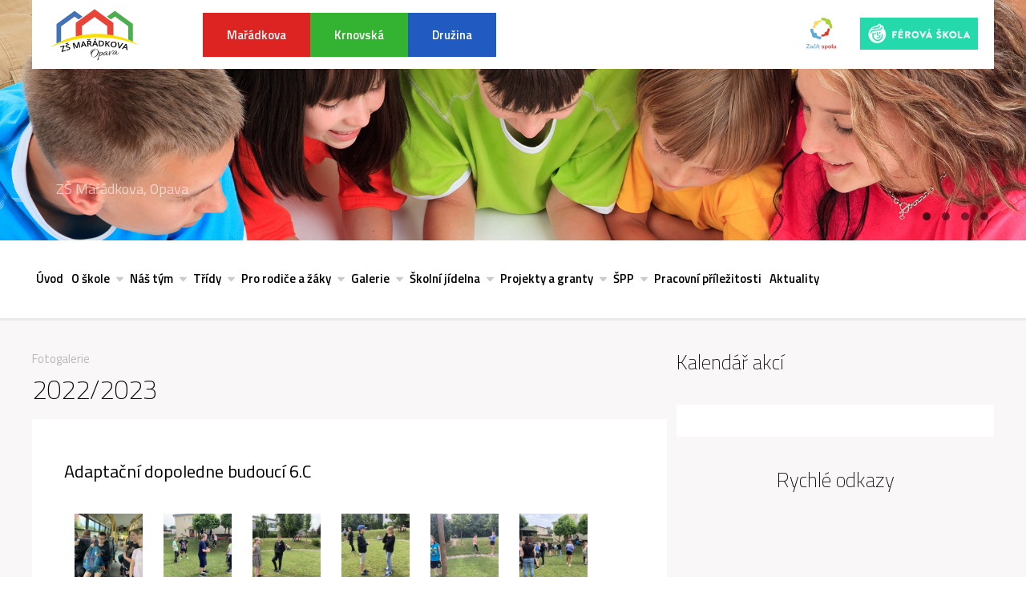

--- FILE ---
content_type: text/html; charset=UTF-8
request_url: https://www.zsmaradkova.cz/album/adaptacni-dopoledne-budouci-6c-165.php
body_size: 9735
content:

<!doctype html>
<html lang="cs-CZ">

<head>
    <meta charset="utf-8" />
    <title>Adaptační dopoledne budoucí 6.C - ZS Mařádkova</title>
    <meta name="description" content="ZŠmařádková" />
    <meta name="keywords" content="" />
    <meta name="robots" content="index,follow" />
    <meta name="Googlebot" content="index,follow,snippet,archive" />
    <meta name="author" content="PIXIO | Internetová agentura" />
    <meta name="copyright" content="Pixio | Internetová agentura, 2011 - 2025" />
    <meta name="SKYPE_TOOLBAR" content="SKYPE_TOOLBAR_PARSER_COMPATIBLE" />
    <meta name="viewport" content="width=device-width,initial-scale=1,user-scalable=yes,shrink-to-fit=no">
    	
    <link rel="apple-touch-icon" sizes="180x180" href="https://www.zsmaradkova.cz/templates/default/img/favicon/apple-touch-icon.png">
    <link rel="icon" type="image/png" sizes="32x32" href="https://www.zsmaradkova.cz/templates/default/img/favicon/favicon-32x32.png">
    <link rel="icon" type="image/png" sizes="16x16" href="https://www.zsmaradkova.cz/templates/default/img/favicon/favicon-16x16.png">
    <link rel="manifest" href="https://www.zsmaradkova.cz/templates/default/img/favicon/site.webmanifest">
    <link rel="mask-icon" href="https://www.zsmaradkova.cz/templates/default/img/favicon/safari-pinned-tab.svg" color="#5bbad5">
    <meta name="msapplication-TileColor" content="#da532c">
    <meta name="theme-color" content="#ffffff">	



    <base href="https://www.zsmaradkova.cz/" />
    
  <meta property="fb:app_id" content="jakub.harazin" />
  <meta property="og:title" content="Adaptační dopoledne budoucí 6.C" />
  <meta property="og:url" content="https://www.zsmaradkova.cz/album/adaptacni-dopoledne-budouci-6c-165.php" />
  <meta property="og:site_name" content="ZS Mařádkova" />

        <link rel="stylesheet" type="text/css" media="screen" href="https://www.zsmaradkova.cz/templates/default/css/styles.css?v=12sdfsdfsdfsdfs54" />
    <link rel="stylesheet" type="text/css" media="print" href="https://www.zsmaradkova.cz/templates/default/css/print.css" />

    <!-- Owl carousel -->
    <link rel="stylesheet" href="https://cdnjs.cloudflare.com/ajax/libs/OwlCarousel2/2.3.4/assets/owl.carousel.min.css">
    <link rel="stylesheet" href="https://cdnjs.cloudflare.com/ajax/libs/OwlCarousel2/2.3.4/assets/owl.theme.default.min.css">

    <script type="text/javascript" src="https://www.zsmaradkova.cz/templates/default/js/jquery-1.10.2.min.js"></script>
    <script type="text/javascript" src="https://www.zsmaradkova.cz/templates/default/js/jquery.fancybox.js"></script>
    <script type="text/javascript" src="https://www.zsmaradkova.cz/templates/default/js/jquery.main.js?v=12345"></script>
    <script type="text/javascript" src="https://cdnjs.cloudflare.com/ajax/libs/OwlCarousel2/2.2.1/owl.carousel.min.js"></script>
    <script type="text/javascript" src="https://www.zsmaradkova.cz/templates/default/js/slider.js"></script>
    <script type="text/javascript" src="https://www.zsmaradkova.cz/templates/default/js/navbar.js"></script>
    
    <script defer src="https://cdn.jsdelivr.net/gh/orestbida/cookieconsent@v2.8.9/dist/cookieconsent.js"></script>
    <link rel="stylesheet" href="https://cdn.jsdelivr.net/gh/orestbida/cookieconsent@v2.8.9/dist/cookieconsent.css" media="print" onload="this.media='all'">
 

    <link rel="preconnect" href="https://fonts.googleapis.com">
    <link rel="preconnect" href="https://fonts.gstatic.com" crossorigin>
    <link href="https://fonts.googleapis.com/css2?family=Titillium+Web:ital,wght@0,200;0,300;0,400;0,600;0,700;0,900;1,200;1,300;1,400;1,600;1,700&display=swap" rel="stylesheet">
</head>



<body class="">

	<header>
        <div class="wrapper">
            <section class="school-switcher-section">
                <div class="school-switcher-flex">
                    <div class="logo-section">
                    	<a href="https://www.zsmaradkova.cz">
                    		<img src="https://www.zsmaradkova.cz/templates/default/img/loga-verze.svg" alt="">
                    	</a>
                    </div>
                    <nav class="links-section">
                        
<ul class="main-menu-lvl1">
<li class=" main-menu-lvl1-item main-menu-lvl1-first-item"><a href="https://www.zsmaradkova.cz"  class="main-menu-lvl1-link">Úvod</a>
</li>
<li class=" main-menu-lvl1-item"><a href="https://www.zsmaradkova.cz/maradkova.php"  class="main-menu-lvl1-link">Mařádkova</a>
<div class="main-menu-lvl2-wrapper">
<span class="has-child"></span>
<ul class="main-menu-lvl2">
<li class=" main-menu-lvl2-item main-menu-lvl2-first-item"><a href="https://www.zsmaradkova.cz/maradkova/uvod.php"  class="main-menu-lvl2-link">Úvod</a>
</li>
<li class=" main-menu-lvl2-item"><a href="https://www.zsmaradkova.cz/maradkova/o-skole.php"  class="main-menu-lvl2-link">O škole</a>
<div class="main-menu-lvl3-wrapper">
<span class="has-child"></span>
<ul class="main-menu-lvl3">
<li class=" main-menu-lvl3-item main-menu-lvl3-first-item"><a href="https://www.zsmaradkova.cz/maradkova/o-skole/o-nas.php"  class="main-menu-lvl3-link">O nás</a>
</li>
<li class=" main-menu-lvl3-item"><a href="https://www.zsmaradkova.cz/maradkova/o-skole/historie.php"  class="main-menu-lvl3-link">Historie</a>
</li>
<li class=" main-menu-lvl3-item"><a href="https://www.zsmaradkova.cz/maradkova/o-skole/dokumenty-a-formulare.php"  class="main-menu-lvl3-link">Dokumenty školy</a>
<span class="has-child"></span>
<ul class="main-menu-lvl-4">
<li class=" main-menu-lvl4-item main-menu-lvl4-first-item"><a href="https://www.zsmaradkova.cz/maradkova/o-skole/dokumenty-skoly/cestne-prohlaseni-o-prijm-a-soc-situa.php"  class="main-menu-lvl4-link">Čestné prohlášení o příjm. a soc. situaci</a>
</li>
<li class=" main-menu-lvl4-item main-menu-lvl4-last-item"><a href="https://www.zsmaradkova.cz/maradkova/o-skole/dokumenty-skoly/zadost-o-uvolneni-z-vyucovani.php"  class="main-menu-lvl4-link">Žádost o uvolnění z vyučování </a>
</li>
</ul>

</li>
<li class=" main-menu-lvl3-item"><a href="https://www.zsmaradkova.cz/maradkova/o-skole/kontakty.php"  class="main-menu-lvl3-link">Kontakty</a>
</li>
<li class=" main-menu-lvl3-item"><a href="https://www.zsmaradkova.cz/maradkova/o-skole/skolska-rada.php"  class="main-menu-lvl3-link">Školská rada</a>
</li>
<li class=" main-menu-lvl3-item"><a href="https://www.zsmaradkova.cz/maradkova/o-skole/prostory-k-pronajmu.php"  class="main-menu-lvl3-link">Prostory k pronájmu</a>
<span class="has-child"></span>
<ul class="main-menu-lvl-4">
<li class=" main-menu-lvl4-item main-menu-lvl4-first-item"><a href="https://www.zsmaradkova.cz/maradkova/o-skole/prostory-k-pronajmu/hala-maradkova-15.php"  class="main-menu-lvl4-link">Hala Mařádkova 15</a>
</li>
<li class=" main-menu-lvl4-item"><a href="https://www.zsmaradkova.cz/maradkova/o-skole/prostory-k-pronajmu/telocvicna-maradkova-9.php"  class="main-menu-lvl4-link">Tělocvična Mařádkova 9</a>
</li>
<li class=" main-menu-lvl4-item main-menu-lvl4-last-item"><a href="https://www.zsmaradkova.cz/maradkova/o-skole/prostory-k-pronajmu/telocvicna-krnovska-101.php"  class="main-menu-lvl4-link">Tělocvična Krnovská 101</a>
</li>
</ul>

</li>
<li class=" main-menu-lvl3-item main-menu-lvl3-last-item"><a href="https://www.zsmaradkova.cz/maradkova/o-skole/videoprezentace-skoly.php"  class="main-menu-lvl3-link">Videoprezentace školy</a>
</li>
</ul>
</div>

</li>
<li class=" main-menu-lvl2-item"><a href="https://www.zsmaradkova.cz/maradkova/nas-tym.php"  class="main-menu-lvl2-link">Náš tým</a>
<div class="main-menu-lvl3-wrapper">
<span class="has-child"></span>
<ul class="main-menu-lvl3">
<li class=" main-menu-lvl3-item main-menu-lvl3-first-item"><a href="https://www.zsmaradkova.cz/maradkova/nas-tym/vedeni-skoly.php"  class="main-menu-lvl3-link">Vedení školy</a>
</li>
<li class=" main-menu-lvl3-item"><a href="https://www.zsmaradkova.cz/maradkova/nas-tym/1-stupen.php"  class="main-menu-lvl3-link">1. stupeň</a>
</li>
<li class=" main-menu-lvl3-item"><a href="https://www.zsmaradkova.cz/maradkova/nas-tym/2-stupen.php"  class="main-menu-lvl3-link">2. stupeň</a>
</li>
<li class=" main-menu-lvl3-item"><a href="https://www.zsmaradkova.cz/maradkova/nas-tym/skolni-poradenske-pracoviste.php"  class="main-menu-lvl3-link">Školní poradenské pracoviště</a>
</li>
<li class=" main-menu-lvl3-item main-menu-lvl3-last-item"><a href="https://www.zsmaradkova.cz/maradkova/nas-tym/spravni-zamestnanci.php"  class="main-menu-lvl3-link">Správní zaměstnanci</a>
</li>
</ul>
</div>

</li>
<li class=" main-menu-lvl2-item"><a href="https://www.zsmaradkova.cz/maradkova/tridy.php"  class="main-menu-lvl2-link">Třídy</a>
<div class="main-menu-lvl3-wrapper">
<span class="has-child"></span>
<ul class="main-menu-lvl3">
<li class=" main-menu-lvl3-item main-menu-lvl3-first-item"><a href="https://www.zsmaradkova.cz/maradkova/tridy/1-stupen.php"  class="main-menu-lvl3-link">1. stupeň</a>
<span class="has-child"></span>
<ul class="main-menu-lvl-4">
<li class=" main-menu-lvl4-item main-menu-lvl4-first-item"><a href="https://www.zsmaradkova.cz/maradkova/tridy/1-stupen/ia.php"  class="main-menu-lvl4-link">I.A</a>
</li>
<li class=" main-menu-lvl4-item"><a href="https://www.zsmaradkova.cz/maradkova/tridy/1-stupen/ib.php"  class="main-menu-lvl4-link">I.B</a>
</li>
<li class=" main-menu-lvl4-item"><a href="https://www.zsmaradkova.cz/maradkova/tridy/1-stupen/iia.php"  class="main-menu-lvl4-link">II.A</a>
</li>
<li class=" main-menu-lvl4-item"><a href="https://www.zsmaradkova.cz/maradkova/tridy/1-stupen/iiia.php"  class="main-menu-lvl4-link">III.A</a>
</li>
<li class=" main-menu-lvl4-item"><a href="https://www.zsmaradkova.cz/maradkova/tridy/1-stupen/iva.php"  class="main-menu-lvl4-link">IV.A</a>
</li>
<li class=" main-menu-lvl4-item"><a href="https://www.zsmaradkova.cz/maradkova/tridy/1-stupen/ivb.php"  class="main-menu-lvl4-link">IV.B</a>
</li>
<li class=" main-menu-lvl4-item main-menu-lvl4-last-item"><a href="https://www.zsmaradkova.cz/maradkova/tridy/1-stupen/va.php"  class="main-menu-lvl4-link">V.A</a>
</li>
</ul>

</li>
<li class=" main-menu-lvl3-item main-menu-lvl3-last-item"><a href="https://www.zsmaradkova.cz/maradkova/tridy/2-stupen.php"  class="main-menu-lvl3-link">2. stupeň</a>
<span class="has-child"></span>
<ul class="main-menu-lvl-4">
<li class=" main-menu-lvl4-item main-menu-lvl4-first-item"><a href="https://www.zsmaradkova.cz/maradkova/tridy/2-stupen/via.php"  class="main-menu-lvl4-link">VI.A</a>
</li>
<li class=" main-menu-lvl4-item"><a href="https://www.zsmaradkova.cz/maradkova/tridy/2-stupen/vib.php"  class="main-menu-lvl4-link">VI.B</a>
</li>
<li class=" main-menu-lvl4-item"><a href="https://www.zsmaradkova.cz/maradkova/tridy/2-stupen/viia.php"  class="main-menu-lvl4-link">VII.A</a>
</li>
<li class=" main-menu-lvl4-item"><a href="https://www.zsmaradkova.cz/maradkova/tridy/2-stupen/viib.php"  class="main-menu-lvl4-link">VII.B</a>
</li>
<li class=" main-menu-lvl4-item"><a href="https://www.zsmaradkova.cz/maradkova/tridy/2-stupen/viiia.php"  class="main-menu-lvl4-link">VIII.A</a>
</li>
<li class=" main-menu-lvl4-item"><a href="https://www.zsmaradkova.cz/maradkova/tridy/2-stupen/viiib.php"  class="main-menu-lvl4-link">VIII.B</a>
</li>
<li class=" main-menu-lvl4-item"><a href="https://www.zsmaradkova.cz/maradkova/tridy/2-stupen/ixa.php"  class="main-menu-lvl4-link">IX.A</a>
</li>
<li class=" main-menu-lvl4-item main-menu-lvl4-last-item"><a href="https://www.zsmaradkova.cz/maradkova/tridy/2-stupen/ixb.php"  class="main-menu-lvl4-link">IX.B</a>
</li>
</ul>

</li>
</ul>
</div>

</li>
<li class=" main-menu-lvl2-item"><a href="https://www.zsmaradkova.cz/maradkova/pro-rodice-a-zaky.php"  class="main-menu-lvl2-link">Pro rodiče a žáky</a>
<div class="main-menu-lvl3-wrapper">
<span class="has-child"></span>
<ul class="main-menu-lvl3">
<li class=" main-menu-lvl3-item main-menu-lvl3-first-item"><a href="https://www.zsmaradkova.cz/maradkova/pro-rodice-a-zaky/organizace-skolniho-roku.php"  class="main-menu-lvl3-link">Organizace školního roku</a>
</li>
<li class=" main-menu-lvl3-item"><a href="https://www.zsmaradkova.cz/maradkova/pro-rodice-a-zaky/akce-skoly.php"  class="main-menu-lvl3-link">Akce školy</a>
</li>
<li class=" main-menu-lvl3-item"><a href="https://www.zsmaradkova.cz/maradkova/pro-rodice-a-zaky/rozvrhy-hodin.php"  class="main-menu-lvl3-link">Rozvrh hodin</a>
</li>
<li class=" main-menu-lvl3-item"><a href="https://www.zsmaradkova.cz/maradkova/pro-rodice-a-zaky/souteze.php"  class="main-menu-lvl3-link">Naše úspěchy</a>
<span class="has-child"></span>
<ul class="main-menu-lvl-4">
<li class=" main-menu-lvl4-item main-menu-lvl4-first-item"><a href="https://www.zsmaradkova.cz/maradkova/pro-rodice-a-zaky/nase-uspechy/matematicky-klokan.php"  class="main-menu-lvl4-link">Matematický klokan </a>
</li>
<li class=" main-menu-lvl4-item main-menu-lvl4-last-item"><a href="https://www.zsmaradkova.cz/maradkova/pro-rodice-a-zaky/nase-uspechy/hledame-nejlepsiho-mladeho-chemika.php"  class="main-menu-lvl4-link">Hledáme nejlepšího mladého chemika</a>
</li>
</ul>

</li>
<li class=" main-menu-lvl3-item"><a href="https://www.zsmaradkova.cz/maradkova/pro-rodice-a-zaky/zakovsky-parlament.php"  class="main-menu-lvl3-link">Žákovský parlament</a>
</li>
<li class=" main-menu-lvl3-item"><a href="https://www.zsmaradkova.cz/maradkova/pro-rodice-a-zaky/pro-budouci-prvnacky.php"  class="main-menu-lvl3-link">Informace pro 1. třídy</a>
<span class="has-child"></span>
<ul class="main-menu-lvl-4">
<li class=" main-menu-lvl4-item main-menu-lvl4-first-item"><a href="https://www.zsmaradkova.cz/maradkova/pro-rodice-a-zaky/informace-pro-1-tridy/celorocni-program-pro-predskolaky.php"  class="main-menu-lvl4-link">Celoroční program pro předškoláky</a>
</li>
<li class=" main-menu-lvl4-item"><a href="https://www.zsmaradkova.cz/maradkova/pro-rodice-a-zaky/informace-pro-1-tridy/desatero-pro-rodice.php"  class="main-menu-lvl4-link">Desatero pro rodiče</a>
</li>
<li class=" main-menu-lvl4-item"><a href="https://www.zsmaradkova.cz/maradkova/pro-rodice-a-zaky/informace-pro-1-tridy/dovednosti-predskolaka.php"  class="main-menu-lvl4-link">Dovednosti předškoláka</a>
</li>
<li class=" main-menu-lvl4-item main-menu-lvl4-last-item"><a href="https://www.zsmaradkova.cz/maradkova/pro-rodice-a-zaky/informace-pro-1-tridy/odisky-prvnackum-zdarma.php"  class="main-menu-lvl4-link">ODISky prvňáčkům zdarma</a>
</li>
</ul>

</li>
<li class=" main-menu-lvl3-item"><a href="https://www.zsmaradkova.cz/maradkova/pro-rodice-a-zaky/informace-pro-9-tridy.php"  class="main-menu-lvl3-link">Informace pro 9. třídy</a>
<span class="has-child"></span>
<ul class="main-menu-lvl-4">
<li class=" main-menu-lvl4-item main-menu-lvl4-first-item"><a href="https://www.zsmaradkova.cz/maradkova/pro-rodice-a-zaky/informace-pro-9-tridy/jak-na-prijimacky.php"  class="main-menu-lvl4-link">Jak na přijímačky</a>
</li>
<li class=" main-menu-lvl4-item"><a href="https://www.zsmaradkova.cz/maradkova/pro-rodice-a-zaky/informace-pro-9-tridy/kalendar-devataka.php"  class="main-menu-lvl4-link">Kalendář deváťáka</a>
</li>
<li class=" main-menu-lvl4-item main-menu-lvl4-last-item"><a href="https://www.zsmaradkova.cz/maradkova/pro-rodice-a-zaky/informace-pro-9-tridy/namety-na-domaci-pripravu.php"  class="main-menu-lvl4-link">Náměty na domácí přípravu</a>
</li>
</ul>

</li>
<li class=" main-menu-lvl3-item"><a href="https://www.zsmaradkova.cz/maradkova/pro-rodice-a-zaky/srps.php"  class="main-menu-lvl3-link">SRPŠ</a>
</li>
<li class=" main-menu-lvl3-item main-menu-lvl3-last-item"><a href="https://www.zsmaradkova.cz/maradkova/pro-rodice-a-zaky/zadosti-ke-stazeni.php"  class="main-menu-lvl3-link">Žádosti ke stažení</a>
</li>
</ul>
</div>

</li>
<li class=" main-menu-lvl2-item"><a href="https://www.zsmaradkova.cz/maradkova/galerie.php"  class="main-menu-lvl2-link">Galerie</a>
<div class="main-menu-lvl3-wrapper">
<span class="has-child"></span>
<ul class="main-menu-lvl3">
<li class=" main-menu-lvl3-item main-menu-lvl3-first-item"><a href="https://www.zsmaradkova.cz/maradkova/galerie/fotogalerie.php"  class="main-menu-lvl3-link">Fotogalerie</a>
<span class="has-child"></span>
<ul class="main-menu-lvl-4">
<li class=" main-menu-lvl4-item main-menu-lvl4-first-item"><a href="https://www.zsmaradkova.cz/maradkova/galerie/fotogalerie/20232024.php"  class="main-menu-lvl4-link">2023/2024</a>
</li>
<li class=" main-menu-lvl4-item"><a href="https://www.zsmaradkova.cz/maradkova/galerie/fotogalerie/20242025.php"  class="main-menu-lvl4-link">2024/2025</a>
</li>
<li class=" main-menu-lvl4-item main-menu-lvl4-last-item"><a href="https://www.zsmaradkova.cz/maradkova/galerie/fotogalerie/20252026.php"  class="main-menu-lvl4-link">2025/2026</a>
</li>
</ul>

</li>
<li class=" main-menu-lvl3-item"><a href="https://www.zsmaradkova.cz/maradkova/galerie/videa.php"  class="main-menu-lvl3-link">Videa</a>
<span class="has-child"></span>
<ul class="main-menu-lvl-4">
<li class=" main-menu-lvl4-item main-menu-lvl4-first-item"><a href="https://www.zsmaradkova.cz/maradkova/galerie/videa/videoprezentace-skoly.php"  class="main-menu-lvl4-link">Videoprezentace školy</a>
</li>
<li class=" main-menu-lvl4-item main-menu-lvl4-last-item"><a href="https://www.zsmaradkova.cz/maradkova/galerie/videa/20212022.php"  class="main-menu-lvl4-link">2021/2022</a>
</li>
</ul>

</li>
<li class=" main-menu-lvl3-item main-menu-lvl3-last-item"><a href="https://www.zsmaradkova.cz/maradkova/galerie/virtualni-prohlidka-skoly.php"  class="main-menu-lvl3-link">Virtuální prohlídka školy</a>
</li>
</ul>
</div>

</li>
<li class=" main-menu-lvl2-item"><a href="https://www.zsmaradkova.cz/maradkova/skolni-jidelna.php"  class="main-menu-lvl2-link">Školní jídelna</a>
<div class="main-menu-lvl3-wrapper">
<span class="has-child"></span>
<ul class="main-menu-lvl3">
<li class=" main-menu-lvl3-item main-menu-lvl3-first-item"><a href="https://www.zsmaradkova.cz/maradkova/skolni-jidelna/informace-skolni-jidelny.php"  class="main-menu-lvl3-link">Informace školní jídelny</a>
</li>
<li class=" main-menu-lvl3-item main-menu-lvl3-last-item"><a href="https://www.zsmaradkova.cz/maradkova/skolni-jidelna/kontakty.php"  class="main-menu-lvl3-link">Kontakty</a>
</li>
</ul>
</div>

</li>
<li class=" main-menu-lvl2-item"><a href="https://www.zsmaradkova.cz/maradkova/projekty-a-granty.php"  class="main-menu-lvl2-link">Projekty a granty</a>
<div class="main-menu-lvl3-wrapper">
<span class="has-child"></span>
<ul class="main-menu-lvl3">
<li class=" main-menu-lvl3-item main-menu-lvl3-first-item"><a href="https://www.zsmaradkova.cz/maradkova/projekty-a-granty/sablony-iii.php"  class="main-menu-lvl3-link">Šablony III</a>
</li>
<li class=" main-menu-lvl3-item"><a href="https://www.zsmaradkova.cz/maradkova/projekty-a-granty/narodni-plan-obnovy.php"  class="main-menu-lvl3-link">Národní plán obnovy</a>
<span class="has-child"></span>
<ul class="main-menu-lvl-4">
<li class=" main-menu-lvl4-item main-menu-lvl4-first-item"><a href="https://www.zsmaradkova.cz/maradkova/projekty-a-granty/narodni-plan-obnovy/doucovani.php"  class="main-menu-lvl4-link">Doučování </a>
</li>
<li class=" main-menu-lvl4-item main-menu-lvl4-last-item"><a href="https://www.zsmaradkova.cz/maradkova/projekty-a-granty/narodni-plan-obnovy/digitalizace.php"  class="main-menu-lvl4-link">Digitalizace</a>
</li>
</ul>

</li>
<li class=" main-menu-lvl3-item"><a href="https://www.zsmaradkova.cz/maradkova/projekty-a-granty/ovoce-zelenina-a-mleko-do-skol.php"  class="main-menu-lvl3-link">Ovoce, zelenina a mléko do škol</a>
</li>
<li class=" main-menu-lvl3-item"><a href="https://www.zsmaradkova.cz/maradkova/projekty-a-granty/recyklohrani.php"  class="main-menu-lvl3-link">Recyklohraní</a>
</li>
<li class=" main-menu-lvl3-item"><a href="https://www.zsmaradkova.cz/maradkova/projekty-a-granty/emise.php"  class="main-menu-lvl3-link">Emise</a>
</li>
<li class=" main-menu-lvl3-item"><a href="https://www.zsmaradkova.cz/maradkova/projekty-a-granty/klipp-klima-ndash-prevence-ndash-podpora.php"  class="main-menu-lvl3-link"> KLIPP (Klima – Prevence – Podpora)</a>
</li>
<li class=" main-menu-lvl3-item"><a href="https://www.zsmaradkova.cz/maradkova/projekty-a-granty/irop.php"  class="main-menu-lvl3-link">IROP</a>
</li>
<li class=" main-menu-lvl3-item"><a href="https://www.zsmaradkova.cz/maradkova/projekty-a-granty/podpora-rovnych-prilezitosti-ve-vzdelavani-na.php"  class="main-menu-lvl3-link">Podpora rovných příležitostí ve vzdělávání </a>
</li>
<li class=" main-menu-lvl3-item"><a href="https://www.zsmaradkova.cz/maradkova/projekty-a-granty/bezplatne-stravovani-ve-skolach.php"  class="main-menu-lvl3-link">Bezplatné stravování ve školách</a>
</li>
<li class=" main-menu-lvl3-item"><a href="https://www.zsmaradkova.cz/maradkova/projekty-a-granty/women-for-women.php"  class="main-menu-lvl3-link">Women for Women </a>
</li>
<li class=" main-menu-lvl3-item main-menu-lvl3-last-item"><a href="https://www.zsmaradkova.cz/maradkova/projekty-a-granty/prirodni-zahrada-na-zs-maradkova.php"  class="main-menu-lvl3-link">Přírodní zahrada na ZŠ Mařádkova</a>
</li>
</ul>
</div>

</li>
<li class=" main-menu-lvl2-item"><a href="https://www.zsmaradkova.cz/maradkova/skolni-poradenske-pracoviste.php"  class="main-menu-lvl2-link">ŠPP</a>
<div class="main-menu-lvl3-wrapper">
<span class="has-child"></span>
<ul class="main-menu-lvl3">
<li class=" main-menu-lvl3-item main-menu-lvl3-first-item"><a href="https://www.zsmaradkova.cz/maradkova/skolni-poradenske-pracoviste/zakladni-informace.php"  class="main-menu-lvl3-link">Základní informace</a>
</li>
<li class=" main-menu-lvl3-item"><a href="https://www.zsmaradkova.cz/maradkova/skolni-poradenske-pracoviste/skolni-psycholog.php"  class="main-menu-lvl3-link">Školní psycholog</a>
</li>
<li class=" main-menu-lvl3-item"><a href="https://www.zsmaradkova.cz/maradkova/skolni-poradenske-pracoviste/vychovny-poradce.php"  class="main-menu-lvl3-link">Výchovný poradce</a>
</li>
<li class=" main-menu-lvl3-item"><a href="https://www.zsmaradkova.cz/maradkova/skolni-poradenske-pracoviste/metodik-prevence.php"  class="main-menu-lvl3-link">Metodik prevence</a>
</li>
<li class=" main-menu-lvl3-item main-menu-lvl3-last-item"><a href="https://www.zsmaradkova.cz/maradkova/skolni-poradenske-pracoviste/vyucujici-predmetu-spp.php"  class="main-menu-lvl3-link">Speciální pedagog</a>
</li>
</ul>
</div>

</li>
<li class=" main-menu-lvl2-item"><a href="https://www.zsmaradkova.cz/maradkova/pracovni-prilezitosti.php"  class="main-menu-lvl2-link">Pracovní příležitosti</a>
</li>
<li class=" main-menu-lvl2-item main-menu-lvl2-last-item"><a href="https://www.zsmaradkova.cz/maradkova/aktuality.php"  class="main-menu-lvl2-link">Aktuality</a>
</li>
</ul>
</li>
<li class=" main-menu-lvl1-item"><a href="https://www.zsmaradkova.cz/krnovska.php"  class="main-menu-lvl1-link">Krnovská</a>
<div class="main-menu-lvl2-wrapper">
<span class="has-child"></span>
<ul class="main-menu-lvl2">
<li class=" main-menu-lvl2-item main-menu-lvl2-first-item"><a href="https://www.zsmaradkova.cz/krnovska/uvod.php"  class="main-menu-lvl2-link">Úvod</a>
</li>
<li class=" main-menu-lvl2-item"><a href="https://www.zsmaradkova.cz/krnovska/o-skole.php"  class="main-menu-lvl2-link">O škole</a>
<div class="main-menu-lvl3-wrapper">
<span class="has-child"></span>
<ul class="main-menu-lvl3">
<li class=" main-menu-lvl3-item main-menu-lvl3-first-item"><a href="https://www.zsmaradkova.cz/krnovska/o-skole/o-nas.php"  class="main-menu-lvl3-link">O nás</a>
</li>
<li class=" main-menu-lvl3-item"><a href="https://www.zsmaradkova.cz/krnovska/o-skole/historie.php"  class="main-menu-lvl3-link">Historie</a>
</li>
<li class=" main-menu-lvl3-item"><a href="https://www.zsmaradkova.cz/krnovska/o-skole/dokumenty-skoly.php"  class="main-menu-lvl3-link">Dokumenty školy</a>
<span class="has-child"></span>
<ul class="main-menu-lvl-4">
<li class=" main-menu-lvl4-item main-menu-lvl4-first-item"><a href="https://www.zsmaradkova.cz/krnovska/o-skole/dokumenty-skoly/cestne-prohlaseni-o-prijm-a-soc-situaci.php"  class="main-menu-lvl4-link">Čestné prohlášení o příjm. a soc. situaci</a>
</li>
<li class=" main-menu-lvl4-item main-menu-lvl4-last-item"><a href="https://www.zsmaradkova.cz/krnovska/o-skole/dokumenty-skoly/zadost-o-uvolneni-z-vyucovani.php"  class="main-menu-lvl4-link">Žádost o uvolnění z vyučování </a>
</li>
</ul>

</li>
<li class=" main-menu-lvl3-item"><a href="https://www.zsmaradkova.cz/krnovska/o-skole/kontakty.php"  class="main-menu-lvl3-link">Kontakty</a>
</li>
<li class=" main-menu-lvl3-item"><a href="https://www.zsmaradkova.cz/krnovska/o-skole/skolska-rada.php"  class="main-menu-lvl3-link">Školská rada</a>
</li>
<li class=" main-menu-lvl3-item"><a href="https://www.zsmaradkova.cz/krnovska/o-skole/prostory-k-pronajmu.php"  class="main-menu-lvl3-link">Prostory k pronájmu</a>
<span class="has-child"></span>
<ul class="main-menu-lvl-4">
<li class=" main-menu-lvl4-item main-menu-lvl4-first-item"><a href="https://www.zsmaradkova.cz/krnovska/o-skole/prostory-k-pronajmu/hala-maradkova-15.php"  class="main-menu-lvl4-link">Hala Mařádkova 15</a>
</li>
<li class=" main-menu-lvl4-item"><a href="https://www.zsmaradkova.cz/krnovska/o-skole/prostory-k-pronajmu/telocvicna-maradkova-9.php"  class="main-menu-lvl4-link">Tělocvična Mařádkova 9</a>
</li>
<li class=" main-menu-lvl4-item main-menu-lvl4-last-item"><a href="https://www.zsmaradkova.cz/krnovska/o-skole/prostory-k-pronajmu/telocvicna-krnovska-101.php"  class="main-menu-lvl4-link">Tělocvična Krnovská 101</a>
</li>
</ul>

</li>
<li class=" main-menu-lvl3-item main-menu-lvl3-last-item"><a href="https://www.zsmaradkova.cz/krnovska/o-skole/videoprezentace-skoly.php"  class="main-menu-lvl3-link">Videoprezentace školy</a>
</li>
</ul>
</div>

</li>
<li class=" main-menu-lvl2-item"><a href="https://www.zsmaradkova.cz/krnovska/nas-tym.php"  class="main-menu-lvl2-link">Náš tým</a>
<div class="main-menu-lvl3-wrapper">
<span class="has-child"></span>
<ul class="main-menu-lvl3">
<li class=" main-menu-lvl3-item main-menu-lvl3-first-item"><a href="https://www.zsmaradkova.cz/krnovska/nas-tym/vedeni-skoly.php"  class="main-menu-lvl3-link">Vedení školy</a>
</li>
<li class=" main-menu-lvl3-item"><a href="https://www.zsmaradkova.cz/krnovska/nas-tym/1-stupen.php"  class="main-menu-lvl3-link">1. stupeň</a>
</li>
<li class=" main-menu-lvl3-item"><a href="https://www.zsmaradkova.cz/krnovska/nas-tym/2-stupen.php"  class="main-menu-lvl3-link">2. stupeň</a>
</li>
<li class=" main-menu-lvl3-item"><a href="https://www.zsmaradkova.cz/krnovska/nas-tym/skolni-poradenske-pracoviste.php"  class="main-menu-lvl3-link">Školní poradenské pracoviště</a>
</li>
<li class=" main-menu-lvl3-item main-menu-lvl3-last-item"><a href="https://www.zsmaradkova.cz/krnovska/nas-tym/spravni-zamestnanci.php"  class="main-menu-lvl3-link">Správní zaměstnanci</a>
</li>
</ul>
</div>

</li>
<li class=" main-menu-lvl2-item"><a href="https://www.zsmaradkova.cz/krnovska/tridy.php"  class="main-menu-lvl2-link">Třídy</a>
<div class="main-menu-lvl3-wrapper">
<span class="has-child"></span>
<ul class="main-menu-lvl3">
<li class=" main-menu-lvl3-item main-menu-lvl3-first-item"><a href="https://www.zsmaradkova.cz/krnovska/tridy/1-stupen.php"  class="main-menu-lvl3-link">1. stupeň</a>
<span class="has-child"></span>
<ul class="main-menu-lvl-4">
<li class=" main-menu-lvl4-item main-menu-lvl4-first-item"><a href="https://www.zsmaradkova.cz/krnovska/tridy/1-stupen/ic.php"  class="main-menu-lvl4-link">I.C</a>
</li>
<li class=" main-menu-lvl4-item"><a href="https://www.zsmaradkova.cz/krnovska/tridy/1-stupen/iib.php"  class="main-menu-lvl4-link">Il.B</a>
</li>
<li class=" main-menu-lvl4-item"><a href="https://www.zsmaradkova.cz/krnovska/tridy/1-stupen/iiib.php"  class="main-menu-lvl4-link">III.B</a>
</li>
<li class=" main-menu-lvl4-item"><a href="https://www.zsmaradkova.cz/krnovska/tridy/1-stupen/ivc.php"  class="main-menu-lvl4-link">IV.C</a>
</li>
<li class=" main-menu-lvl4-item main-menu-lvl4-last-item"><a href="https://www.zsmaradkova.cz/krnovska/tridy/1-stupen/vb.php"  class="main-menu-lvl4-link">V.B</a>
</li>
</ul>

</li>
<li class=" main-menu-lvl3-item main-menu-lvl3-last-item"><a href="https://www.zsmaradkova.cz/krnovska/tridy/2-stupen.php"  class="main-menu-lvl3-link">2. stupeň</a>
<span class="has-child"></span>
<ul class="main-menu-lvl-4">
<li class=" main-menu-lvl4-item main-menu-lvl4-first-item"><a href="https://www.zsmaradkova.cz/krnovska/tridy/2-stupen/vic.php"  class="main-menu-lvl4-link">VI.C</a>
</li>
<li class=" main-menu-lvl4-item"><a href="https://www.zsmaradkova.cz/krnovska/tridy/2-stupen/viic.php"  class="main-menu-lvl4-link">VII.C</a>
</li>
<li class=" main-menu-lvl4-item"><a href="https://www.zsmaradkova.cz/krnovska/tridy/2-stupen/viiic.php"  class="main-menu-lvl4-link">VIII.C</a>
</li>
<li class=" main-menu-lvl4-item main-menu-lvl4-last-item"><a href="https://www.zsmaradkova.cz/krnovska/tridy/2-stupen/ixc.php"  class="main-menu-lvl4-link">IX.C</a>
</li>
</ul>

</li>
</ul>
</div>

</li>
<li class=" main-menu-lvl2-item"><a href="https://www.zsmaradkova.cz/krnovska/pro-rodice-a-zaky.php"  class="main-menu-lvl2-link">Pro rodiče a žáky</a>
<div class="main-menu-lvl3-wrapper">
<span class="has-child"></span>
<ul class="main-menu-lvl3">
<li class=" main-menu-lvl3-item main-menu-lvl3-first-item"><a href="https://www.zsmaradkova.cz/krnovska/pro-rodice-a-zaky/organizace-skolniho-roku.php"  class="main-menu-lvl3-link">Organizace školního roku</a>
</li>
<li class=" main-menu-lvl3-item"><a href="https://www.zsmaradkova.cz/krnovska/pro-rodice-a-zaky/akce-skoly.php"  class="main-menu-lvl3-link">Akce školy</a>
</li>
<li class=" main-menu-lvl3-item"><a href="https://www.zsmaradkova.cz/krnovska/pro-rodice-a-zaky/rozvrhy-hodin.php"  class="main-menu-lvl3-link">Rozvrhy hodin</a>
</li>
<li class=" main-menu-lvl3-item"><a href="https://www.zsmaradkova.cz/krnovska/pro-rodice-a-zaky/nase-uspechy.php"  class="main-menu-lvl3-link">Naše úspěchy</a>
<span class="has-child"></span>
<ul class="main-menu-lvl-4">
<li class=" main-menu-lvl4-item main-menu-lvl4-first-item"><a href="https://www.zsmaradkova.cz/krnovska/pro-rodice-a-zaky/nase-uspechy/matematicky-klokan.php"  class="main-menu-lvl4-link">Matematický klokan</a>
</li>
<li class=" main-menu-lvl4-item main-menu-lvl4-last-item"><a href="https://www.zsmaradkova.cz/krnovska/pro-rodice-a-zaky/nase-uspechy/hledame-nejlepsiho-mladeho-chemika.php"  class="main-menu-lvl4-link">Hledáme nejlepšího mladého chemika</a>
</li>
</ul>

</li>
<li class=" main-menu-lvl3-item"><a href="https://www.zsmaradkova.cz/krnovska/pro-rodice-a-zaky/zakovsky-parlament.php"  class="main-menu-lvl3-link">Žákovský parlament</a>
</li>
<li class=" main-menu-lvl3-item"><a href="https://www.zsmaradkova.cz/krnovska/pro-rodice-a-zaky/pro-budouci-prvnacky.php"  class="main-menu-lvl3-link">Informace pro 1. třídy</a>
<span class="has-child"></span>
<ul class="main-menu-lvl-4">
<li class=" main-menu-lvl4-item main-menu-lvl4-first-item"><a href="https://www.zsmaradkova.cz/krnovska/pro-rodice-a-zaky/informace-pro-1-tridy/celorocni-program-pro-predskolaky.php"  class="main-menu-lvl4-link">Celoroční program pro předškoláky</a>
</li>
<li class=" main-menu-lvl4-item"><a href="https://www.zsmaradkova.cz/krnovska/pro-rodice-a-zaky/informace-pro-1-tridy/desatero-pro-rodice.php"  class="main-menu-lvl4-link">Desatero pro rodiče</a>
</li>
<li class=" main-menu-lvl4-item"><a href="https://www.zsmaradkova.cz/krnovska/pro-rodice-a-zaky/informace-pro-1-tridy/dovednosti-predskolaka.php"  class="main-menu-lvl4-link">Dovednosti předškoláka</a>
</li>
<li class=" main-menu-lvl4-item main-menu-lvl4-last-item"><a href="https://www.zsmaradkova.cz/krnovska/pro-rodice-a-zaky/informace-pro-1-tridy/odisky-prvnackum-zdarma.php"  class="main-menu-lvl4-link">ODISky prvňáčkům zdarma</a>
</li>
</ul>

</li>
<li class=" main-menu-lvl3-item"><a href="https://www.zsmaradkova.cz/krnovska/pro-rodice-a-zaky/informace-pro-9-tridy.php"  class="main-menu-lvl3-link">Informace pro 9. třídy</a>
<span class="has-child"></span>
<ul class="main-menu-lvl-4">
<li class=" main-menu-lvl4-item main-menu-lvl4-first-item"><a href="https://www.zsmaradkova.cz/krnovska/pro-rodice-a-zaky/informace-pro-9-tridy/jak-na-prijimacky.php"  class="main-menu-lvl4-link">Jak na přijímačky</a>
</li>
<li class=" main-menu-lvl4-item"><a href="https://www.zsmaradkova.cz/krnovska/pro-rodice-a-zaky/informace-pro-9-tridy/kalendar-devataka.php"  class="main-menu-lvl4-link">Kalendář deváťáka</a>
</li>
<li class=" main-menu-lvl4-item main-menu-lvl4-last-item"><a href="https://www.zsmaradkova.cz/krnovska/pro-rodice-a-zaky/informace-pro-9-tridy/namety-na-domaci-pripravu.php"  class="main-menu-lvl4-link">Náměty na domácí přípravu</a>
</li>
</ul>

</li>
<li class=" main-menu-lvl3-item"><a href="https://www.zsmaradkova.cz/krnovska/pro-rodice-a-zaky/srps.php"  class="main-menu-lvl3-link">SRPŠ</a>
</li>
<li class=" main-menu-lvl3-item main-menu-lvl3-last-item"><a href="https://www.zsmaradkova.cz/krnovska/pro-rodice-a-zaky/zadosti-ke-stazeni.php"  class="main-menu-lvl3-link">Žádosti ke stažení</a>
</li>
</ul>
</div>

</li>
<li class=" main-menu-lvl2-item"><a href="https://www.zsmaradkova.cz/krnovska/galerie.php"  class="main-menu-lvl2-link">Galerie</a>
<div class="main-menu-lvl3-wrapper">
<span class="has-child"></span>
<ul class="main-menu-lvl3">
<li class=" main-menu-lvl3-item main-menu-lvl3-first-item"><a href="https://www.zsmaradkova.cz/krnovska/galerie/fotogalerie.php"  class="main-menu-lvl3-link">Fotogalerie</a>
<span class="has-child"></span>
<ul class="main-menu-lvl-4">
<li class=" main-menu-lvl4-item main-menu-lvl4-first-item"><a href="https://www.zsmaradkova.cz/krnovska/galerie/fotogalerie/20242025.php"  class="main-menu-lvl4-link">2024/2025</a>
</li>
<li class=" main-menu-lvl4-item"><a href="https://www.zsmaradkova.cz/krnovska/galerie/fotogalerie/20232024.php"  class="main-menu-lvl4-link">2023/2024</a>
</li>
<li class="active  main-menu-lvl4-item main-menu-lvl4-last-item"><a href="https://www.zsmaradkova.cz/krnovska/galerie/fotogalerie/20222023.php"  class="main-menu-lvl4-link">2022/2023</a>
</li>
</ul>

</li>
<li class=" main-menu-lvl3-item"><a href="https://www.zsmaradkova.cz/krnovska/galerie/videa.php"  class="main-menu-lvl3-link">Videa</a>
<span class="has-child"></span>
<ul class="main-menu-lvl-4">
<li class=" main-menu-lvl4-item main-menu-lvl4-last-item main-menu-lvl4-first-item"><a href="https://www.zsmaradkova.cz/krnovska/galerie/videa/videoprezentace-skoly.php"  class="main-menu-lvl4-link">Videoprezentace školy</a>
</li>
</ul>

</li>
<li class=" main-menu-lvl3-item main-menu-lvl3-last-item"><a href="https://www.zsmaradkova.cz/krnovska/galerie/virtualni-prohlidka-skoly.php"  class="main-menu-lvl3-link">Virtuální prohlídka školy</a>
</li>
</ul>
</div>

</li>
<li class=" main-menu-lvl2-item"><a href="https://www.zsmaradkova.cz/krnovska/skolni-jidelna.php"  class="main-menu-lvl2-link">Školní jídelna</a>
<div class="main-menu-lvl3-wrapper">
<span class="has-child"></span>
<ul class="main-menu-lvl3">
<li class=" main-menu-lvl3-item main-menu-lvl3-first-item"><a href="https://www.zsmaradkova.cz/krnovska/skolni-jidelna/informace-skolni-jidelny.php"  class="main-menu-lvl3-link">Informace školní jídelny</a>
</li>
<li class=" main-menu-lvl3-item main-menu-lvl3-last-item"><a href="https://www.zsmaradkova.cz/krnovska/skolni-jidelna/kontakty.php"  class="main-menu-lvl3-link">Kontakty</a>
</li>
</ul>
</div>

</li>
<li class=" main-menu-lvl2-item"><a href="https://www.zsmaradkova.cz/krnovska/projekty-a-granty.php"  class="main-menu-lvl2-link">Projekty a granty</a>
<div class="main-menu-lvl3-wrapper">
<span class="has-child"></span>
<ul class="main-menu-lvl3">
<li class=" main-menu-lvl3-item main-menu-lvl3-first-item"><a href="https://www.zsmaradkova.cz/krnovska/projekty-a-granty/sablony-iii.php"  class="main-menu-lvl3-link">Šablony III</a>
</li>
<li class=" main-menu-lvl3-item"><a href="https://www.zsmaradkova.cz/krnovska/projekty-a-granty/narodni-plan-obnovy.php"  class="main-menu-lvl3-link">Národní plán obnovy</a>
<span class="has-child"></span>
<ul class="main-menu-lvl-4">
<li class=" main-menu-lvl4-item main-menu-lvl4-first-item"><a href="https://www.zsmaradkova.cz/krnovska/projekty-a-granty/narodni-plan-obnovy/doucovani.php"  class="main-menu-lvl4-link">Doučování </a>
</li>
<li class=" main-menu-lvl4-item main-menu-lvl4-last-item"><a href="https://www.zsmaradkova.cz/krnovska/projekty-a-granty/narodni-plan-obnovy/digitalizace.php"  class="main-menu-lvl4-link">Digitalizace</a>
</li>
</ul>

</li>
<li class=" main-menu-lvl3-item"><a href="https://www.zsmaradkova.cz/krnovska/projekty-a-granty/ovoce-zelenina-a-mleko-do-skoly.php"  class="main-menu-lvl3-link">Ovoce, zelenina a mléko do školy</a>
</li>
<li class=" main-menu-lvl3-item"><a href="https://www.zsmaradkova.cz/krnovska/projekty-a-granty/recyklohrani.php"  class="main-menu-lvl3-link">Recyklohraní</a>
</li>
<li class=" main-menu-lvl3-item"><a href="https://www.zsmaradkova.cz/krnovska/projekty-a-granty/emise.php"  class="main-menu-lvl3-link">Emise</a>
</li>
<li class=" main-menu-lvl3-item"><a href="https://www.zsmaradkova.cz/krnovska/projekty-a-granty/klipp-klima-ndash-prevence-ndash-podpora.php"  class="main-menu-lvl3-link"> KLIPP (Klima – Prevence – Podpora)</a>
</li>
<li class=" main-menu-lvl3-item"><a href="https://www.zsmaradkova.cz/krnovska/projekty-a-granty/irop.php"  class="main-menu-lvl3-link">IROP</a>
</li>
<li class=" main-menu-lvl3-item"><a href="https://www.zsmaradkova.cz/krnovska/projekty-a-granty/podpora-rovnych-prilezitosti-ve-vzdelavani.php"  class="main-menu-lvl3-link">Podpora rovných příležitostí ve vzdělávání </a>
</li>
<li class=" main-menu-lvl3-item"><a href="https://www.zsmaradkova.cz/krnovska/projekty-a-granty/bezp.php"  class="main-menu-lvl3-link">Bezplatné stravování ve školách </a>
</li>
<li class=" main-menu-lvl3-item"><a href="https://www.zsmaradkova.cz/krnovska/projekty-a-granty/women-for-women.php"  class="main-menu-lvl3-link">Women for Women </a>
</li>
<li class=" main-menu-lvl3-item main-menu-lvl3-last-item"><a href="https://www.zsmaradkova.cz/krnovska/projekty-a-granty/prirodni-zahrada-na-zs-maradkova.php"  class="main-menu-lvl3-link">Přírodní zahrada na ZŠ Mařádkova </a>
</li>
</ul>
</div>

</li>
<li class=" main-menu-lvl2-item"><a href="https://www.zsmaradkova.cz/krnovska/skolni-poradenske-pracoviste.php"  class="main-menu-lvl2-link">ŠPP</a>
<div class="main-menu-lvl3-wrapper">
<span class="has-child"></span>
<ul class="main-menu-lvl3">
<li class=" main-menu-lvl3-item main-menu-lvl3-first-item"><a href="https://www.zsmaradkova.cz/krnovska/skolni-poradenske-pracoviste/zakladni-informace.php"  class="main-menu-lvl3-link">Základní informace</a>
</li>
<li class=" main-menu-lvl3-item"><a href="https://www.zsmaradkova.cz/krnovska/skolni-poradenske-pracoviste/skolni-psycholog.php"  class="main-menu-lvl3-link">Školní psycholog</a>
</li>
<li class=" main-menu-lvl3-item"><a href="https://www.zsmaradkova.cz/krnovska/skolni-poradenske-pracoviste/vychovny-poradce.php"  class="main-menu-lvl3-link">Výchovný poradce</a>
</li>
<li class=" main-menu-lvl3-item"><a href="https://www.zsmaradkova.cz/krnovska/skolni-poradenske-pracoviste/metodik-prevence.php"  class="main-menu-lvl3-link">Metodik prevence</a>
</li>
<li class=" main-menu-lvl3-item main-menu-lvl3-last-item"><a href="https://www.zsmaradkova.cz/krnovska/skolni-poradenske-pracoviste/specialni-pedagog.php"  class="main-menu-lvl3-link">Speciální pedagog</a>
</li>
</ul>
</div>

</li>
<li class=" main-menu-lvl2-item"><a href="https://www.zsmaradkova.cz/krnovska/pracovni-prilezitosti.php"  class="main-menu-lvl2-link">Pracovní příležitosti</a>
</li>
<li class=" main-menu-lvl2-item main-menu-lvl2-last-item"><a href="https://www.zsmaradkova.cz/krnovska/aktuality.php"  class="main-menu-lvl2-link">Aktuality</a>
</li>
</ul>
</li>
<li class=" main-menu-lvl1-item"><a href="https://www.zsmaradkova.cz/druzina.php"  class="main-menu-lvl1-link">Družina</a>
<div class="main-menu-lvl2-wrapper">
<span class="has-child"></span>
<ul class="main-menu-lvl2">
<li class=" main-menu-lvl2-item main-menu-lvl2-first-item"><a href="https://www.zsmaradkova.cz/druzina/uvod.php"  class="main-menu-lvl2-link">Úvod</a>
</li>
<li class=" main-menu-lvl2-item"><a href="https://www.zsmaradkova.cz/druzina/zakladni-informace.php"  class="main-menu-lvl2-link">Základní informace</a>
<div class="main-menu-lvl3-wrapper">
<span class="has-child"></span>
<ul class="main-menu-lvl3">
<li class=" main-menu-lvl3-item main-menu-lvl3-first-item"><a href="https://www.zsmaradkova.cz/druzina/zakladni-informace/o-nas.php"  class="main-menu-lvl3-link">O nás</a>
</li>
<li class=" main-menu-lvl3-item"><a href="https://www.zsmaradkova.cz/druzina/zakladni-informace/provoz.php"  class="main-menu-lvl3-link">Provoz</a>
</li>
<li class=" main-menu-lvl3-item"><a href="https://www.zsmaradkova.cz/druzina/zakladni-informace/rocni-plan.php"  class="main-menu-lvl3-link">Roční plán</a>
</li>
<li class=" main-menu-lvl3-item main-menu-lvl3-last-item"><a href="https://www.zsmaradkova.cz/druzina/zakladni-informace/kontakty.php"  class="main-menu-lvl3-link">Kontakty</a>
</li>
</ul>
</div>

</li>
<li class=" main-menu-lvl2-item"><a href="https://www.zsmaradkova.cz/druzina/nas-tym.php"  class="main-menu-lvl2-link">Náš tým</a>
</li>
<li class=" main-menu-lvl2-item"><a href="https://www.zsmaradkova.cz/druzina/krouzky.php"  class="main-menu-lvl2-link">Kroužky </a>
</li>
<li class=" main-menu-lvl2-item"><a href="https://www.zsmaradkova.cz/druzina/fotogalerie.php"  class="main-menu-lvl2-link">Fotogalerie</a>
<div class="main-menu-lvl3-wrapper">
<span class="has-child"></span>
<ul class="main-menu-lvl3">
<li class=" main-menu-lvl3-item main-menu-lvl3-first-item"><a href="https://www.zsmaradkova.cz/druzina/fotogalerie/20212022.php"  class="main-menu-lvl3-link">2021/2022</a>
</li>
<li class=" main-menu-lvl3-item"><a href="https://www.zsmaradkova.cz/druzina/fotogalerie/20222023.php"  class="main-menu-lvl3-link">2022/2023</a>
</li>
<li class=" main-menu-lvl3-item"><a href="https://www.zsmaradkova.cz/druzina/fotogalerie/20232024.php"  class="main-menu-lvl3-link">2023/2024</a>
</li>
<li class=" main-menu-lvl3-item"><a href="https://www.zsmaradkova.cz/druzina/fotogalerie/20242025.php"  class="main-menu-lvl3-link">2024/2025</a>
</li>
<li class=" main-menu-lvl3-item main-menu-lvl3-last-item"><a href="https://www.zsmaradkova.cz/druzina/fotogalerie/20252026.php"  class="main-menu-lvl3-link">2025/2026</a>
</li>
</ul>
</div>

</li>
<li class=" main-menu-lvl2-item"><a href="https://www.zsmaradkova.cz/druzina/dokumenty.php"  class="main-menu-lvl2-link">Dokumenty </a>
<div class="main-menu-lvl3-wrapper">
<span class="has-child"></span>
<ul class="main-menu-lvl3">
<li class=" main-menu-lvl3-item main-menu-lvl3-first-item"><a href="https://www.zsmaradkova.cz/druzina/dokumenty/vnitrni-rad-sd.php"  class="main-menu-lvl3-link">Vnitřní řád školni družiny</a>
</li>
<li class=" main-menu-lvl3-item"><a href="https://www.zsmaradkova.cz/druzina/dokumenty/svp.php"  class="main-menu-lvl3-link">ŠVP</a>
</li>
<li class=" main-menu-lvl3-item main-menu-lvl3-last-item"><a href="https://www.zsmaradkova.cz/druzina/dokumenty/zadosti-ke-stazeni.php"  class="main-menu-lvl3-link">Žádosti ke stažení</a>
</li>
</ul>
</div>

</li>
<li class=" main-menu-lvl2-item"><a href="https://www.zsmaradkova.cz/druzina/pracovni-prilezitosti.php"  class="main-menu-lvl2-link">Pracovní příležitosti</a>
</li>
<li class=" main-menu-lvl2-item main-menu-lvl2-last-item"><a href="https://www.zsmaradkova.cz/druzina/aktuality.php"  class="main-menu-lvl2-link">Aktuality</a>
</li>
</ul>
</li>
<li class=" main-menu-lvl1-item main-menu-lvl1-last-item"><a href="https://www.zsmaradkova.cz/informace-k-povodnove-situaci.php"  class="main-menu-lvl1-link">INFORMACE K POVODŇOVÉ SITUACI</a>
</li>
</ul>
                    </nav>
                    <div class="cerfify-section">
                    	<a href="http://zacitspolu.eu" target="_blank">
                    		<img src="https://www.zsmaradkova.cz/templates/default/img/logo-zacit-spolu.svg" height="40" style="scale: 1.4; margin-right: 10px;" alt="">
                    	</a>
                    	<a href="http://www.ferovaskola.cz/uvod" target="_blank">
                    		<img src="https://www.zsmaradkova.cz/templates/default/img/logo-ferova-skola.png" height="40" alt="">
                    	</a>
                    </div>
                </div>
            </section>
        </div>

        <div class="header-slider">
            <div class="owl-one owl-carousel owl-theme">

                <div class="item">
                    <img src="https://www.zsmaradkova.cz/templates/default/img/slider/home/slider1.jpg" alt="">
                </div>
                
                <div class="item">
                    <img src="https://www.zsmaradkova.cz/templates/default/img/slider/home/slider2.jpg" alt="">
                </div>
                
                <div class="item">
                    <img src="https://www.zsmaradkova.cz/templates/default/img/slider/home/slider3.jpg" alt="">
                </div>
                
                <div class="item">
                    <img src="https://www.zsmaradkova.cz/templates/default/img/slider/home/slider4.jpg" alt="">
                </div>

            </div>
        </div>
    </header>


    <div class="subpage-heading-position">
        <div class="wrapper">
            <div class="subpage-heading-section">
                <div class="heading-flex">
                    <div class="left-section">
                        <p class="subapge-heading-strong"></p>
                    </div>

                    <div class="right-section">
                        <p>ZŠ Mařádkova, Opava</p>
                    </div>
                </div>
            </div>
        </div>
    </div>

    <section class="subpage-navbar-section">
        <div class="wrapper">
            <div class="subpage-navbar">
                <nav>
                    
<ul class="main-menu-lvl1">
<li class=" main-menu-lvl2-item main-menu-lvl2-first-item"><a href="https://www.zsmaradkova.cz/krnovska/uvod.php"  class="main-menu-lvl2-link">Úvod</a>
</li>
<li class=" main-menu-lvl2-item"><a href="https://www.zsmaradkova.cz/krnovska/o-skole.php"  class="main-menu-lvl2-link">O škole</a>
<div class="main-menu-lvl3-wrapper">
<span class="has-child"></span>
<ul class="main-menu-lvl3">
<li class=" main-menu-lvl3-item main-menu-lvl3-first-item"><a href="https://www.zsmaradkova.cz/krnovska/o-skole/o-nas.php"  class="main-menu-lvl3-link">O nás</a>
</li>
<li class=" main-menu-lvl3-item"><a href="https://www.zsmaradkova.cz/krnovska/o-skole/historie.php"  class="main-menu-lvl3-link">Historie</a>
</li>
<li class=" main-menu-lvl3-item"><a href="https://www.zsmaradkova.cz/krnovska/o-skole/dokumenty-skoly.php"  class="main-menu-lvl3-link">Dokumenty školy</a>
<span class="has-child"></span>
<ul class="main-menu-lvl-4">
<li class=" main-menu-lvl4-item main-menu-lvl4-first-item"><a href="https://www.zsmaradkova.cz/krnovska/o-skole/dokumenty-skoly/cestne-prohlaseni-o-prijm-a-soc-situaci.php"  class="main-menu-lvl4-link">Čestné prohlášení o příjm. a soc. situaci</a>
</li>
<li class=" main-menu-lvl4-item main-menu-lvl4-last-item"><a href="https://www.zsmaradkova.cz/krnovska/o-skole/dokumenty-skoly/zadost-o-uvolneni-z-vyucovani.php"  class="main-menu-lvl4-link">Žádost o uvolnění z vyučování </a>
</li>
</ul>

</li>
<li class=" main-menu-lvl3-item"><a href="https://www.zsmaradkova.cz/krnovska/o-skole/kontakty.php"  class="main-menu-lvl3-link">Kontakty</a>
</li>
<li class=" main-menu-lvl3-item"><a href="https://www.zsmaradkova.cz/krnovska/o-skole/skolska-rada.php"  class="main-menu-lvl3-link">Školská rada</a>
</li>
<li class=" main-menu-lvl3-item"><a href="https://www.zsmaradkova.cz/krnovska/o-skole/prostory-k-pronajmu.php"  class="main-menu-lvl3-link">Prostory k pronájmu</a>
<span class="has-child"></span>
<ul class="main-menu-lvl-4">
<li class=" main-menu-lvl4-item main-menu-lvl4-first-item"><a href="https://www.zsmaradkova.cz/krnovska/o-skole/prostory-k-pronajmu/hala-maradkova-15.php"  class="main-menu-lvl4-link">Hala Mařádkova 15</a>
</li>
<li class=" main-menu-lvl4-item"><a href="https://www.zsmaradkova.cz/krnovska/o-skole/prostory-k-pronajmu/telocvicna-maradkova-9.php"  class="main-menu-lvl4-link">Tělocvična Mařádkova 9</a>
</li>
<li class=" main-menu-lvl4-item main-menu-lvl4-last-item"><a href="https://www.zsmaradkova.cz/krnovska/o-skole/prostory-k-pronajmu/telocvicna-krnovska-101.php"  class="main-menu-lvl4-link">Tělocvična Krnovská 101</a>
</li>
</ul>

</li>
<li class=" main-menu-lvl3-item main-menu-lvl3-last-item"><a href="https://www.zsmaradkova.cz/krnovska/o-skole/videoprezentace-skoly.php"  class="main-menu-lvl3-link">Videoprezentace školy</a>
</li>
</ul>
</div>

</li>
<li class=" main-menu-lvl2-item"><a href="https://www.zsmaradkova.cz/krnovska/nas-tym.php"  class="main-menu-lvl2-link">Náš tým</a>
<div class="main-menu-lvl3-wrapper">
<span class="has-child"></span>
<ul class="main-menu-lvl3">
<li class=" main-menu-lvl3-item main-menu-lvl3-first-item"><a href="https://www.zsmaradkova.cz/krnovska/nas-tym/vedeni-skoly.php"  class="main-menu-lvl3-link">Vedení školy</a>
</li>
<li class=" main-menu-lvl3-item"><a href="https://www.zsmaradkova.cz/krnovska/nas-tym/1-stupen.php"  class="main-menu-lvl3-link">1. stupeň</a>
</li>
<li class=" main-menu-lvl3-item"><a href="https://www.zsmaradkova.cz/krnovska/nas-tym/2-stupen.php"  class="main-menu-lvl3-link">2. stupeň</a>
</li>
<li class=" main-menu-lvl3-item"><a href="https://www.zsmaradkova.cz/krnovska/nas-tym/skolni-poradenske-pracoviste.php"  class="main-menu-lvl3-link">Školní poradenské pracoviště</a>
</li>
<li class=" main-menu-lvl3-item main-menu-lvl3-last-item"><a href="https://www.zsmaradkova.cz/krnovska/nas-tym/spravni-zamestnanci.php"  class="main-menu-lvl3-link">Správní zaměstnanci</a>
</li>
</ul>
</div>

</li>
<li class=" main-menu-lvl2-item"><a href="https://www.zsmaradkova.cz/krnovska/tridy.php"  class="main-menu-lvl2-link">Třídy</a>
<div class="main-menu-lvl3-wrapper">
<span class="has-child"></span>
<ul class="main-menu-lvl3">
<li class=" main-menu-lvl3-item main-menu-lvl3-first-item"><a href="https://www.zsmaradkova.cz/krnovska/tridy/1-stupen.php"  class="main-menu-lvl3-link">1. stupeň</a>
<span class="has-child"></span>
<ul class="main-menu-lvl-4">
<li class=" main-menu-lvl4-item main-menu-lvl4-first-item"><a href="https://www.zsmaradkova.cz/krnovska/tridy/1-stupen/ic.php"  class="main-menu-lvl4-link">I.C</a>
</li>
<li class=" main-menu-lvl4-item"><a href="https://www.zsmaradkova.cz/krnovska/tridy/1-stupen/iib.php"  class="main-menu-lvl4-link">Il.B</a>
</li>
<li class=" main-menu-lvl4-item"><a href="https://www.zsmaradkova.cz/krnovska/tridy/1-stupen/iiib.php"  class="main-menu-lvl4-link">III.B</a>
</li>
<li class=" main-menu-lvl4-item"><a href="https://www.zsmaradkova.cz/krnovska/tridy/1-stupen/ivc.php"  class="main-menu-lvl4-link">IV.C</a>
</li>
<li class=" main-menu-lvl4-item main-menu-lvl4-last-item"><a href="https://www.zsmaradkova.cz/krnovska/tridy/1-stupen/vb.php"  class="main-menu-lvl4-link">V.B</a>
</li>
</ul>

</li>
<li class=" main-menu-lvl3-item main-menu-lvl3-last-item"><a href="https://www.zsmaradkova.cz/krnovska/tridy/2-stupen.php"  class="main-menu-lvl3-link">2. stupeň</a>
<span class="has-child"></span>
<ul class="main-menu-lvl-4">
<li class=" main-menu-lvl4-item main-menu-lvl4-first-item"><a href="https://www.zsmaradkova.cz/krnovska/tridy/2-stupen/vic.php"  class="main-menu-lvl4-link">VI.C</a>
</li>
<li class=" main-menu-lvl4-item"><a href="https://www.zsmaradkova.cz/krnovska/tridy/2-stupen/viic.php"  class="main-menu-lvl4-link">VII.C</a>
</li>
<li class=" main-menu-lvl4-item"><a href="https://www.zsmaradkova.cz/krnovska/tridy/2-stupen/viiic.php"  class="main-menu-lvl4-link">VIII.C</a>
</li>
<li class=" main-menu-lvl4-item main-menu-lvl4-last-item"><a href="https://www.zsmaradkova.cz/krnovska/tridy/2-stupen/ixc.php"  class="main-menu-lvl4-link">IX.C</a>
</li>
</ul>

</li>
</ul>
</div>

</li>
<li class=" main-menu-lvl2-item"><a href="https://www.zsmaradkova.cz/krnovska/pro-rodice-a-zaky.php"  class="main-menu-lvl2-link">Pro rodiče a žáky</a>
<div class="main-menu-lvl3-wrapper">
<span class="has-child"></span>
<ul class="main-menu-lvl3">
<li class=" main-menu-lvl3-item main-menu-lvl3-first-item"><a href="https://www.zsmaradkova.cz/krnovska/pro-rodice-a-zaky/organizace-skolniho-roku.php"  class="main-menu-lvl3-link">Organizace školního roku</a>
</li>
<li class=" main-menu-lvl3-item"><a href="https://www.zsmaradkova.cz/krnovska/pro-rodice-a-zaky/akce-skoly.php"  class="main-menu-lvl3-link">Akce školy</a>
</li>
<li class=" main-menu-lvl3-item"><a href="https://www.zsmaradkova.cz/krnovska/pro-rodice-a-zaky/rozvrhy-hodin.php"  class="main-menu-lvl3-link">Rozvrhy hodin</a>
</li>
<li class=" main-menu-lvl3-item"><a href="https://www.zsmaradkova.cz/krnovska/pro-rodice-a-zaky/nase-uspechy.php"  class="main-menu-lvl3-link">Naše úspěchy</a>
<span class="has-child"></span>
<ul class="main-menu-lvl-4">
<li class=" main-menu-lvl4-item main-menu-lvl4-first-item"><a href="https://www.zsmaradkova.cz/krnovska/pro-rodice-a-zaky/nase-uspechy/matematicky-klokan.php"  class="main-menu-lvl4-link">Matematický klokan</a>
</li>
<li class=" main-menu-lvl4-item main-menu-lvl4-last-item"><a href="https://www.zsmaradkova.cz/krnovska/pro-rodice-a-zaky/nase-uspechy/hledame-nejlepsiho-mladeho-chemika.php"  class="main-menu-lvl4-link">Hledáme nejlepšího mladého chemika</a>
</li>
</ul>

</li>
<li class=" main-menu-lvl3-item"><a href="https://www.zsmaradkova.cz/krnovska/pro-rodice-a-zaky/zakovsky-parlament.php"  class="main-menu-lvl3-link">Žákovský parlament</a>
</li>
<li class=" main-menu-lvl3-item"><a href="https://www.zsmaradkova.cz/krnovska/pro-rodice-a-zaky/pro-budouci-prvnacky.php"  class="main-menu-lvl3-link">Informace pro 1. třídy</a>
<span class="has-child"></span>
<ul class="main-menu-lvl-4">
<li class=" main-menu-lvl4-item main-menu-lvl4-first-item"><a href="https://www.zsmaradkova.cz/krnovska/pro-rodice-a-zaky/informace-pro-1-tridy/celorocni-program-pro-predskolaky.php"  class="main-menu-lvl4-link">Celoroční program pro předškoláky</a>
</li>
<li class=" main-menu-lvl4-item"><a href="https://www.zsmaradkova.cz/krnovska/pro-rodice-a-zaky/informace-pro-1-tridy/desatero-pro-rodice.php"  class="main-menu-lvl4-link">Desatero pro rodiče</a>
</li>
<li class=" main-menu-lvl4-item"><a href="https://www.zsmaradkova.cz/krnovska/pro-rodice-a-zaky/informace-pro-1-tridy/dovednosti-predskolaka.php"  class="main-menu-lvl4-link">Dovednosti předškoláka</a>
</li>
<li class=" main-menu-lvl4-item main-menu-lvl4-last-item"><a href="https://www.zsmaradkova.cz/krnovska/pro-rodice-a-zaky/informace-pro-1-tridy/odisky-prvnackum-zdarma.php"  class="main-menu-lvl4-link">ODISky prvňáčkům zdarma</a>
</li>
</ul>

</li>
<li class=" main-menu-lvl3-item"><a href="https://www.zsmaradkova.cz/krnovska/pro-rodice-a-zaky/informace-pro-9-tridy.php"  class="main-menu-lvl3-link">Informace pro 9. třídy</a>
<span class="has-child"></span>
<ul class="main-menu-lvl-4">
<li class=" main-menu-lvl4-item main-menu-lvl4-first-item"><a href="https://www.zsmaradkova.cz/krnovska/pro-rodice-a-zaky/informace-pro-9-tridy/jak-na-prijimacky.php"  class="main-menu-lvl4-link">Jak na přijímačky</a>
</li>
<li class=" main-menu-lvl4-item"><a href="https://www.zsmaradkova.cz/krnovska/pro-rodice-a-zaky/informace-pro-9-tridy/kalendar-devataka.php"  class="main-menu-lvl4-link">Kalendář deváťáka</a>
</li>
<li class=" main-menu-lvl4-item main-menu-lvl4-last-item"><a href="https://www.zsmaradkova.cz/krnovska/pro-rodice-a-zaky/informace-pro-9-tridy/namety-na-domaci-pripravu.php"  class="main-menu-lvl4-link">Náměty na domácí přípravu</a>
</li>
</ul>

</li>
<li class=" main-menu-lvl3-item"><a href="https://www.zsmaradkova.cz/krnovska/pro-rodice-a-zaky/srps.php"  class="main-menu-lvl3-link">SRPŠ</a>
</li>
<li class=" main-menu-lvl3-item main-menu-lvl3-last-item"><a href="https://www.zsmaradkova.cz/krnovska/pro-rodice-a-zaky/zadosti-ke-stazeni.php"  class="main-menu-lvl3-link">Žádosti ke stažení</a>
</li>
</ul>
</div>

</li>
<li class=" main-menu-lvl2-item"><a href="https://www.zsmaradkova.cz/krnovska/galerie.php"  class="main-menu-lvl2-link">Galerie</a>
<div class="main-menu-lvl3-wrapper">
<span class="has-child"></span>
<ul class="main-menu-lvl3">
<li class=" main-menu-lvl3-item main-menu-lvl3-first-item"><a href="https://www.zsmaradkova.cz/krnovska/galerie/fotogalerie.php"  class="main-menu-lvl3-link">Fotogalerie</a>
<span class="has-child"></span>
<ul class="main-menu-lvl-4">
<li class=" main-menu-lvl4-item main-menu-lvl4-first-item"><a href="https://www.zsmaradkova.cz/krnovska/galerie/fotogalerie/20242025.php"  class="main-menu-lvl4-link">2024/2025</a>
</li>
<li class=" main-menu-lvl4-item"><a href="https://www.zsmaradkova.cz/krnovska/galerie/fotogalerie/20232024.php"  class="main-menu-lvl4-link">2023/2024</a>
</li>
<li class="active  main-menu-lvl4-item main-menu-lvl4-last-item"><a href="https://www.zsmaradkova.cz/krnovska/galerie/fotogalerie/20222023.php"  class="main-menu-lvl4-link">2022/2023</a>
</li>
</ul>

</li>
<li class=" main-menu-lvl3-item"><a href="https://www.zsmaradkova.cz/krnovska/galerie/videa.php"  class="main-menu-lvl3-link">Videa</a>
<span class="has-child"></span>
<ul class="main-menu-lvl-4">
<li class=" main-menu-lvl4-item main-menu-lvl4-last-item main-menu-lvl4-first-item"><a href="https://www.zsmaradkova.cz/krnovska/galerie/videa/videoprezentace-skoly.php"  class="main-menu-lvl4-link">Videoprezentace školy</a>
</li>
</ul>

</li>
<li class=" main-menu-lvl3-item main-menu-lvl3-last-item"><a href="https://www.zsmaradkova.cz/krnovska/galerie/virtualni-prohlidka-skoly.php"  class="main-menu-lvl3-link">Virtuální prohlídka školy</a>
</li>
</ul>
</div>

</li>
<li class=" main-menu-lvl2-item"><a href="https://www.zsmaradkova.cz/krnovska/skolni-jidelna.php"  class="main-menu-lvl2-link">Školní jídelna</a>
<div class="main-menu-lvl3-wrapper">
<span class="has-child"></span>
<ul class="main-menu-lvl3">
<li class=" main-menu-lvl3-item main-menu-lvl3-first-item"><a href="https://www.zsmaradkova.cz/krnovska/skolni-jidelna/informace-skolni-jidelny.php"  class="main-menu-lvl3-link">Informace školní jídelny</a>
</li>
<li class=" main-menu-lvl3-item main-menu-lvl3-last-item"><a href="https://www.zsmaradkova.cz/krnovska/skolni-jidelna/kontakty.php"  class="main-menu-lvl3-link">Kontakty</a>
</li>
</ul>
</div>

</li>
<li class=" main-menu-lvl2-item"><a href="https://www.zsmaradkova.cz/krnovska/projekty-a-granty.php"  class="main-menu-lvl2-link">Projekty a granty</a>
<div class="main-menu-lvl3-wrapper">
<span class="has-child"></span>
<ul class="main-menu-lvl3">
<li class=" main-menu-lvl3-item main-menu-lvl3-first-item"><a href="https://www.zsmaradkova.cz/krnovska/projekty-a-granty/sablony-iii.php"  class="main-menu-lvl3-link">Šablony III</a>
</li>
<li class=" main-menu-lvl3-item"><a href="https://www.zsmaradkova.cz/krnovska/projekty-a-granty/narodni-plan-obnovy.php"  class="main-menu-lvl3-link">Národní plán obnovy</a>
<span class="has-child"></span>
<ul class="main-menu-lvl-4">
<li class=" main-menu-lvl4-item main-menu-lvl4-first-item"><a href="https://www.zsmaradkova.cz/krnovska/projekty-a-granty/narodni-plan-obnovy/doucovani.php"  class="main-menu-lvl4-link">Doučování </a>
</li>
<li class=" main-menu-lvl4-item main-menu-lvl4-last-item"><a href="https://www.zsmaradkova.cz/krnovska/projekty-a-granty/narodni-plan-obnovy/digitalizace.php"  class="main-menu-lvl4-link">Digitalizace</a>
</li>
</ul>

</li>
<li class=" main-menu-lvl3-item"><a href="https://www.zsmaradkova.cz/krnovska/projekty-a-granty/ovoce-zelenina-a-mleko-do-skoly.php"  class="main-menu-lvl3-link">Ovoce, zelenina a mléko do školy</a>
</li>
<li class=" main-menu-lvl3-item"><a href="https://www.zsmaradkova.cz/krnovska/projekty-a-granty/recyklohrani.php"  class="main-menu-lvl3-link">Recyklohraní</a>
</li>
<li class=" main-menu-lvl3-item"><a href="https://www.zsmaradkova.cz/krnovska/projekty-a-granty/emise.php"  class="main-menu-lvl3-link">Emise</a>
</li>
<li class=" main-menu-lvl3-item"><a href="https://www.zsmaradkova.cz/krnovska/projekty-a-granty/klipp-klima-ndash-prevence-ndash-podpora.php"  class="main-menu-lvl3-link"> KLIPP (Klima – Prevence – Podpora)</a>
</li>
<li class=" main-menu-lvl3-item"><a href="https://www.zsmaradkova.cz/krnovska/projekty-a-granty/irop.php"  class="main-menu-lvl3-link">IROP</a>
</li>
<li class=" main-menu-lvl3-item"><a href="https://www.zsmaradkova.cz/krnovska/projekty-a-granty/podpora-rovnych-prilezitosti-ve-vzdelavani.php"  class="main-menu-lvl3-link">Podpora rovných příležitostí ve vzdělávání </a>
</li>
<li class=" main-menu-lvl3-item"><a href="https://www.zsmaradkova.cz/krnovska/projekty-a-granty/bezp.php"  class="main-menu-lvl3-link">Bezplatné stravování ve školách </a>
</li>
<li class=" main-menu-lvl3-item"><a href="https://www.zsmaradkova.cz/krnovska/projekty-a-granty/women-for-women.php"  class="main-menu-lvl3-link">Women for Women </a>
</li>
<li class=" main-menu-lvl3-item main-menu-lvl3-last-item"><a href="https://www.zsmaradkova.cz/krnovska/projekty-a-granty/prirodni-zahrada-na-zs-maradkova.php"  class="main-menu-lvl3-link">Přírodní zahrada na ZŠ Mařádkova </a>
</li>
</ul>
</div>

</li>
<li class=" main-menu-lvl2-item"><a href="https://www.zsmaradkova.cz/krnovska/skolni-poradenske-pracoviste.php"  class="main-menu-lvl2-link">ŠPP</a>
<div class="main-menu-lvl3-wrapper">
<span class="has-child"></span>
<ul class="main-menu-lvl3">
<li class=" main-menu-lvl3-item main-menu-lvl3-first-item"><a href="https://www.zsmaradkova.cz/krnovska/skolni-poradenske-pracoviste/zakladni-informace.php"  class="main-menu-lvl3-link">Základní informace</a>
</li>
<li class=" main-menu-lvl3-item"><a href="https://www.zsmaradkova.cz/krnovska/skolni-poradenske-pracoviste/skolni-psycholog.php"  class="main-menu-lvl3-link">Školní psycholog</a>
</li>
<li class=" main-menu-lvl3-item"><a href="https://www.zsmaradkova.cz/krnovska/skolni-poradenske-pracoviste/vychovny-poradce.php"  class="main-menu-lvl3-link">Výchovný poradce</a>
</li>
<li class=" main-menu-lvl3-item"><a href="https://www.zsmaradkova.cz/krnovska/skolni-poradenske-pracoviste/metodik-prevence.php"  class="main-menu-lvl3-link">Metodik prevence</a>
</li>
<li class=" main-menu-lvl3-item main-menu-lvl3-last-item"><a href="https://www.zsmaradkova.cz/krnovska/skolni-poradenske-pracoviste/specialni-pedagog.php"  class="main-menu-lvl3-link">Speciální pedagog</a>
</li>
</ul>
</div>

</li>
<li class=" main-menu-lvl2-item"><a href="https://www.zsmaradkova.cz/krnovska/pracovni-prilezitosti.php"  class="main-menu-lvl2-link">Pracovní příležitosti</a>
</li>
<li class=" main-menu-lvl2-item main-menu-lvl2-last-item"><a href="https://www.zsmaradkova.cz/krnovska/aktuality.php"  class="main-menu-lvl2-link">Aktuality</a>
</li>
</ul>                </nav>
            </div>
        </div>
    </section>

    <section class="subpage2-main-section">
        <div class="wrapper">
            <div class="subpage2-main-section-flex">
                <div class="left-section">
                    <div class="heading">
                        <div>
                        	<p><a href="https://www.zsmaradkova.cz/krnovska/galerie/fotogalerie.php">Fotogalerie</a></p><h1>2022/2023</h1>                        
                        </div>
                    </div>
                    <div class="content">
                    	<div class="content-text">
                    		<h3>Adaptační dopoledne budoucí 6.C</h3>
    <p class="album-item-description"></p>
	<div class="gallery">
	<ul><li class="gallery-item">
	<a class="fancybox gallery-item-link" href="https://www.zsmaradkova.cz/media/Fotoalbum/534/165/main1877.jpeg" rel="galerie" title=""><img src="https://www.zsmaradkova.cz/media/Fotoalbum/534/165/thumb1877.jpeg" alt="IMG_3681" /></a>
	</li><li class="gallery-item">
	<a class="fancybox gallery-item-link" href="https://www.zsmaradkova.cz/media/Fotoalbum/534/165/main1878.jpeg" rel="galerie" title=""><img src="https://www.zsmaradkova.cz/media/Fotoalbum/534/165/thumb1878.jpeg" alt="IMG_3682" /></a>
	</li><li class="gallery-item">
	<a class="fancybox gallery-item-link" href="https://www.zsmaradkova.cz/media/Fotoalbum/534/165/main1879.jpeg" rel="galerie" title=""><img src="https://www.zsmaradkova.cz/media/Fotoalbum/534/165/thumb1879.jpeg" alt="IMG_3683" /></a>
	</li><li class="gallery-item">
	<a class="fancybox gallery-item-link" href="https://www.zsmaradkova.cz/media/Fotoalbum/534/165/main1880.jpeg" rel="galerie" title=""><img src="https://www.zsmaradkova.cz/media/Fotoalbum/534/165/thumb1880.jpeg" alt="IMG_3684" /></a>
	</li><li class="gallery-item">
	<a class="fancybox gallery-item-link" href="https://www.zsmaradkova.cz/media/Fotoalbum/534/165/main1881.jpeg" rel="galerie" title=""><img src="https://www.zsmaradkova.cz/media/Fotoalbum/534/165/thumb1881.jpeg" alt="IMG_3685" /></a>
	</li><li class="gallery-item">
	<a class="fancybox gallery-item-link" href="https://www.zsmaradkova.cz/media/Fotoalbum/534/165/main1882.jpeg" rel="galerie" title=""><img src="https://www.zsmaradkova.cz/media/Fotoalbum/534/165/thumb1882.jpeg" alt="IMG_3686" /></a>
	</li><li class="gallery-item">
	<a class="fancybox gallery-item-link" href="https://www.zsmaradkova.cz/media/Fotoalbum/534/165/main1883.jpeg" rel="galerie" title=""><img src="https://www.zsmaradkova.cz/media/Fotoalbum/534/165/thumb1883.jpeg" alt="IMG_3687" /></a>
	</li><li class="gallery-item">
	<a class="fancybox gallery-item-link" href="https://www.zsmaradkova.cz/media/Fotoalbum/534/165/main1884.jpeg" rel="galerie" title=""><img src="https://www.zsmaradkova.cz/media/Fotoalbum/534/165/thumb1884.jpeg" alt="IMG_3688" /></a>
	</li><li class="gallery-item">
	<a class="fancybox gallery-item-link" href="https://www.zsmaradkova.cz/media/Fotoalbum/534/165/main1885.jpeg" rel="galerie" title=""><img src="https://www.zsmaradkova.cz/media/Fotoalbum/534/165/thumb1885.jpeg" alt="IMG_3689" /></a>
	</li><li class="gallery-item">
	<a class="fancybox gallery-item-link" href="https://www.zsmaradkova.cz/media/Fotoalbum/534/165/main1886.jpeg" rel="galerie" title=""><img src="https://www.zsmaradkova.cz/media/Fotoalbum/534/165/thumb1886.jpeg" alt="IMG_3690" /></a>
	</li><li class="gallery-item">
	<a class="fancybox gallery-item-link" href="https://www.zsmaradkova.cz/media/Fotoalbum/534/165/main1887.jpeg" rel="galerie" title=""><img src="https://www.zsmaradkova.cz/media/Fotoalbum/534/165/thumb1887.jpeg" alt="IMG_3691" /></a>
	</li><li class="gallery-item">
	<a class="fancybox gallery-item-link" href="https://www.zsmaradkova.cz/media/Fotoalbum/534/165/main1888.jpeg" rel="galerie" title=""><img src="https://www.zsmaradkova.cz/media/Fotoalbum/534/165/thumb1888.jpeg" alt="IMG_3692" /></a>
	</li><li class="gallery-item">
	<a class="fancybox gallery-item-link" href="https://www.zsmaradkova.cz/media/Fotoalbum/534/165/main1889.jpeg" rel="galerie" title=""><img src="https://www.zsmaradkova.cz/media/Fotoalbum/534/165/thumb1889.jpeg" alt="IMG_3694" /></a>
	</li></ul>
	</div>
	<div class="clearfix"></div>
    <hr />
	<a href="https://www.zsmaradkova.cz/krnovska/galerie/fotogalerie/20222023.php" class="gallery-back">Zpět na výběr alb</a>                    		<div class="clearfix"></div>
                        </div>
                    </div>
                </div>
                <div class="right-section">
                    <div class="heading">
                        <h2>Kalendář akcí</h2>
                    </div>

                    <div class="calendar-section">
                    	                    </div>

                    <div class="links-section">
                        <h2>Rychlé odkazy</h2>

                        <div class="links">
                             

                        </div>
                    </div>
                </div>
            </div>
        </div>
    </section>

    <section class="subpage-motto-section">
        <div class="subpage-motto-bg">
            <div class="wrapper">
                                                            </div>
        </div>
    </section>

    <section class="faq-section">
        <div class="wrapper">
            <div class="faq-flex">
                <a href="/"><span>Profil školy</span></a>
                <a href=""><span>Jak učíme</span></a>
                <a href=""><span>Na co se ve výuce zaměřujeme</span></a>
            </div>
        </div>
    </section>

    <section class="subpage-photogalery-section">
        <div class="wrapper">
            <div class="heading">
                <h2>Fotogalerie</h2>
            </div>

            <div class="slider-section">
                <div class="owl-three owl-carousel owl-theme">

                    <div class="item">
                        <img src="https://www.zsmaradkova.cz/templates/default/img/smallslider/slider-image-1-small.jpg" alt="">
                    </div>

                    <div class="item">
                        <img src="https://www.zsmaradkova.cz/templates/default/img/smallslider/slider-image-2-small.jpg" alt="">
                    </div>

                    <div class="item">
                        <img src="https://www.zsmaradkova.cz/templates/default/img/smallslider/slider-image-3-small.jpg" alt="">
                    </div>
                    
                    <div class="item">
                        <img src="https://www.zsmaradkova.cz/templates/default/img/smallslider/slider-image-4-small.jpg" alt="">
                    </div>
                    
                     <div class="item">
                        <img src="https://www.zsmaradkova.cz/templates/default/img/smallslider/slider-image-5-small.jpg" alt="">
                    </div>

                </div>
            </div>

            <div class="school-links">
                <div class="before-footer-school-links-flex">
                    <div class="maradkova">
                        <a href="https://www.zsmaradkova.cz/maradkova">Mařádkova</a>
                    </div>

                    <div class="krnovska">
                        <a href="https://www.zsmaradkova.cz/krnovska">Krnovská</a>
                    </div>

                    <div class="druzina">
                        <a href="https://www.zsmaradkova.cz/druzina">Družina</a>
                    </div>
                </div>
            </div>
        </div>
    </section>


<div class="before-footer-section subpage-before-footer-section">
    <div class="wrapper">
        <div class="before-footer-contacts">

						
						
                        
                         

        </div>
        <div class="before-footer-info">
            <div>
                <p>Základní škola Opava, Mařádkova 15 - příspěvková organizace je samostatnou příspěvkovou organizací Statutárního města Opavy.</p>
            </div>
            <div>
                <img src="https://www.zsmaradkova.cz/templates/default/img/msk_kraj.svg" alt="">
                <img src="https://www.zsmaradkova.cz/templates/default/img/mesto-opava.jpg" alt="">
                <img src="https://www.zsmaradkova.cz/templates/default/img/fraus.png" alt="">
            </div>
        </div>
    </div>
</div>

<footer>
    <div class="wrapper">
        <div class="footer-flex">

            <div class="left-section">
                <img src="https://www.zsmaradkova.cz/templates/default/img/logo-grey.svg" alt="">

                <div class="school-info">
                    <p class="school-name">Základní škola Opava, Mařádkova 15 - příspěvková organizace</p>
                    <p class="school-address">Mařádkova 518/15, Předměstí, 746 01 Opava</p>
                </div>
            </div>

            <div class="middle-section">
                <h4>Kontakty</h4>
                <div class="contacts-flex">
                    <a href="https://www.zsmaradkova.cz/maradkova">Mařádkova</a>
                    <a href="https://www.zsmaradkova.cz/krnovska">Krnovská</a>
                </div>
            </div>

            <div class="right-section">
                <h4>Novinky ze školy na Váš email</h4>

                <form class="newsletter-form" action="#" method="post" id="newsletter_form">
                    <div class="newsletter-form">
                    	<div class="newsletter-status"></div>
                        <div class="top-content">
                        	<input type="hidden" name="type" id="newsletter_type" value="">
                            <input type="email" name="newsletter-email-input" id="newsletter_email" class="newsletter-email-input" placeholder="Zadejte Váš email..." required>
                            <button type="submit" id="newsletter_send" class="newsletter-button">
                                <p>Odebírat</p>
                            </button>
                        </div>
                        <div class="bottom-content">
                            <label><input type="checkbox" name="agree" id="newsletter_required" class="gdpr-checkbox"><p>Přihlášením k newsletteru přijímáte podmínky <br /> <a href="https://www.zsmaradkova.cz/maradkova/ochrana-osobnich-udaju">zpracováním osobních údajů</a></p></label>
                        </div>
                    </div>
                </form>
            </div>

        </div>
        <div class="footer-bottom-section">
            <div class="footer-links">
                <a href="https://www.zsmaradkova.cz/maradkova/mapa-webu">Mapa webu</a>
                <a href="https://www.zsmaradkova.cz/maradkova/ochrana-osobnich-udaju">GDPR</a>
                <a href="https://www.zsmaradkova.cz/maradkova/prohlaseni-o-pristupnosti">Prohlášení o přístupnosti</a>
                <a href="#" data-cc="c-settings">Cookies</a>
                <a href="https://www.youtube.com/channel/UCl0xz-NRtZMkayLfIyk6ojA" target="_blank"><img src="https://www.zsmaradkova.cz/templates/default/img/youtube.svg" width="25" alt="">Školní youtube</a>
            	<a href="https://www.instagram.com/zsopavamaradkova/" target="_blank"><img src="https://www.zsmaradkova.cz/templates/default/img/instagram.svg" width="25" alt="">Instagram</a>
            	<a href="https://www.facebook.com/zsopavamaradkova/" target="_blank"><img src="https://www.zsmaradkova.cz/templates/default/img/facebook.svg" width="25" alt="">Facebook</a>
            </div>
            <div class="copyright-section">
                <p>Created by<br>&copy; 2025</p>
                <a href="https://www.pixio.cz/" target="_blank" title="Tvorba webových stránek Ostrava, Frýdek-Místek a okolí"><img src="https://www.zsmaradkova.cz/templates/default/img/pixio.svg" alt=""></a>
            </div>
        </div>
    </div>
</footer>

 <!-- Inline script -->
<script>
        window.addEventListener('load', function(){

            // obtain plugin
            var cc = initCookieConsent();

            // run plugin with your configuration
            cc.run({
                current_lang: 'cs',
                autoclear_cookies: true,                   // default: false
                page_scripts: true,                        // default: false
			    mode: 'opt-out',                           // default: 'opt-in'; value: 'opt-in' or 'opt-out'
                delay: 200,                               // default: 0
                // auto_language: '',                      // default: null; could also be 'browser' or 'document'
                // autorun: true,                          // default: true
                // force_consent: false,                   // default: false
                // hide_from_bots: true,                   // default: true
                // remove_cookie_tables: false             // default: false
                // cookie_name: 'cc_cookie',               // default: 'cc_cookie'
                // cookie_expiration: 182,                 // default: 182 (days)
                // cookie_necessary_only_expiration: 182   // default: disabled
                // cookie_domain: location.hostname,       // default: current domain
                // cookie_path: '/',                       // default: root
                // cookie_same_site: 'Lax',                // default: 'Lax'
                // use_rfc_cookie: false,                  // default: false
                // revision: 0,                            // default: 0

                onFirstAction: function(user_preferences, cookie){
           
                    // callback triggered only once on the first accept/reject action
                },

                onAccept: function (cookie) {
                    // callback triggered on the first accept/reject action, and after each page load
                },

                onChange: function (cookie, changed_categories) {
                    // callback triggered when user changes preferences after consent has already been given
                },

                languages: {
                    'cs': {
                        consent_modal: {
                            title: 'Vážíme si vašeho soukromí',
                            description: 'Děláme vše pro to, abychom vám zobrazovali obsah, který vás zajímá. K tomu nám pomůže váš souhlas s využíváním souborů cookies. Díky tomu budeme moci používat údaje o vašem prohlížení webu Základní škola Opava, Mařádkova 15 - příspěvková organizace Poskytnuté informace jsou u nás v bezpečí a toto nastavení navíc můžete kdykoliv upravit nebo vypnout. <button type="button" data-cc="c-settings" class="cc-link">Nastavit ručně</button>',
                            primary_btn: {
                                text: 'Povolit všechny cookies',
                                role: 'accept_all'              // 'accept_selected' or 'accept_all'
                            },
                            secondary_btn: {
                                text: 'Povolit pouze nezbytné',
                                role: 'accept_necessary'        // 'settings' or 'accept_necessary'
                            }
                        },
                        settings_modal: {
                            title: 'Nastavení cookies',
                            save_settings_btn: 'Uložit nastavení',
                            accept_all_btn: 'Povolit všechny cookies',
                            reject_all_btn: 'Povolit pouze nezbytné',
                            close_btn_label: 'Zavřít',
                            cookie_table_headers: [
                                {col1: 'Jméno'},
                                {col2: 'Doména'},
                                {col3: 'Expirace'},
                                {col4: 'Popis'}
                            ],
                            blocks: [
                                {
                                    title: 'Nastavení cookies',
                                    description: 'Děláme vše pro to, abychom vám zobrazovali obsah, který vás zajímá. K tomu nám pomůže váš souhlas s využíváním souborů cookies. Díky tomu budeme moci používat údaje o vašem prohlížení webu Základní škola Opava, Mařádkova 15 - příspěvková organizace. Poskytnuté informace jsou u nás v bezpečí a toto nastavení navíc můžete kdykoliv upravit nebo vypnout.'
                                }, {
                                    title: 'Nutné cookies',
                                    description: 'Tyto soubory cookies jsou nutné pro základní fungování stránek, a proto jsou vždy povolené. Díky nim je možné používat košík a provést platbu a také pomáhají se zabezpečením. Dále umožňují stránkám zapamatovat si přihlášení uživatele při průchodu a práci s webem.',
                                    toggle: {
                                        value: 'necessary',
                                        enabled: true,
                                        readonly: true          // cookie categories with readonly=true are all treated as "necessary cookies"
                                    },
                                    cookie_table: [
                                        {
                                            col1: 'pix_9078_session_id',
                                            col2: 'zsmaradkova.cz',
                                            col3: 'relace',
                                            col4: 'Funkční cookies pro správný provoz webu'
                                        },
                                        {
                                            col1: 'cc_cookie',
                                            col2: 'zsmaradkova.cz',
                                            col3: '6 měsíců',
                                            col4: 'Funkční cookies pro správné nastavení cookie souhlasu.'
                                        },
                                    ]
                                }, {
                                    title: 'Analytické cookies',
                                    description: 'Analytické cookies pomáhají vylepšovat funkce stránek sledováním chování jejich uživatelů. Umožňují například zapamatovat si vaši lokalitu či vybrané předvolby na stránce jako je preferovaný jazyk apod. V některých případech také přispívají k rychlejšímu vyřízení uživatelského požadavku. Zákazem preferenčních cookies se může zhoršit celková funkčnost webových stránek.',
                                    toggle: {
                                        value: 'analytics',     // your cookie category
                                        enabled: false,
                                        readonly: false
                                    },
                                    cookie_table: [
                                        {
                                            col1: '^_ga',       // match all cookies starting with "_ga"
                                            col2: 'google.com',
                                            col3: '2 roky',
                                            col4: 'Tento název souboru cookie je spojen s Google Universal Analytics - což je významná aktualizace běžněji používané analytické služby Google. Tento soubor cookie se používá k rozlišení jedinečných uživatelů přiřazením náhodně vygenerovaného čísla jako identifikátoru klienta. Je součástí každého požadavku na stránku na webu a slouží k výpočtu údajů o návštěvnících, relacích a kampaních pro analytické přehledy webů.',
                                            is_regex: true
                                        },
                                        {
                                            col1: '_gid',
                                            col2: 'google.com',
                                            col3: '1 den',
                                            col4: 'Tento soubor cookie nastavuje Google Analytics. Ukládá a aktualizuje jedinečnou hodnotu pro každou navštívenou stránku a slouží k počítání a sledování zobrazení stránek.',
                                        },
                                        {
                                            col1: 'VISITOR_INFO1_LIVE',
                                            col2: 'youtube.com',
                                            col3: '6 měsíců',
                                            col4: 'Tento soubor cookie nastavuje Youtube ke sledování uživatelských předvoleb pro videa Youtube vložená do webů; může také určit, zda návštěvník webu používá novou nebo starou verzi rozhraní Youtube.',
                                        },
                                        {
                                            col1: 'YSC',
                                            col2: 'youtube.com',
                                            col3: 'relace',
                                            col4: 'Tento soubor cookie nastavuje YouTube ke sledování zobrazení vložených videí.',
                                        }
                                    ]
                                }, {
                                    title: 'Marketingové cookies',
                                    description: 'Marketingové cookies pomáhají přizpůsobit zobrazované reklamy vašim zájmům, a to na stránkách Základní škola Opava, Mařádkova 15 - příspěvková organizace i mimo ně. V některých případech marketingové cookies zpracovávají vaše osobní údaje, které jsou zašifrované a nelze je spojit s konkrétní osobou. Pokud tyto cookies zakážete, mohou se vám zobrazovat reklamy, které neodpovídají vašim zájmům a preferencím, nebo nebudete moct efektivně používat odkazy a sdílet obsah na sociálních sítích.',
                                    toggle: {
                                        value: 'targeting',
                                        enabled: false,
                                        readonly: false
                                    }
                                }, {
                                    title: 'Více informací',
                                    description: 'Pro více informací o cookies nás kontakujte.',
                                }
                            ]
                        }
                    }
                }
            });
        });
    </script>
<!-- Global site tag (gtag.js) - Google Analytics -->
<script async src="https://www.googletagmanager.com/gtag/js?id=G-YB2YGHRTY7"></script>
<script>
  window.dataLayer = window.dataLayer || [];
  function gtag(){dataLayer.push(arguments);}
  gtag('js', new Date());

  gtag('config', 'G-YB2YGHRTY7');
</script>

</body>

</html>

--- FILE ---
content_type: text/css
request_url: https://www.zsmaradkova.cz/templates/default/css/styles.css?v=12sdfsdfsdfsdfs54
body_size: 9266
content:
@import "fancybox.css";
html,
body,
div,
span,
object,
iframe,
h1,
h2,
h3,
h4,
h5,
h6,
p,
blockquote,
pre,
abbr,
address,
cite,
code,
del,
dfn,
em,
img,
ins,
kbd,
q,
samp,
small,
strong,
sub,
sup,
var,
b,
i,
dl,
dt,
dd,
ol,
ul,
li,
fieldset,
form,
label,
legend,
table,
caption,
tbody,
tfoot,
thead,
tr,
th,
td,
article,
aside,
canvas,
details,
figcaption,
figure,
footer,
header,
group,
menu,
nav,
section,
summary,
time,
mark,
audio,
video {
  margin: 0;
  padding: 0;
  border: 0;
  outline: 0;
  font-size: 100%;
  vertical-align: baseline;
}
body {
  line-height: 1;
}
article,
aside,
details,
figcaption,
figure,
footer,
header,
hgroup,
menu,
nav,
section {
  display: block;
}
html {
  overflow-y: scroll;
  overflow-x: hidden;
}
blockquote,
q {
  quotes: none;
}
blockquote:before,
blockquote:after,
q:before,
q:after {
  content: '';
}
a {
  margin: 0;
  padding: 0;
  font-size: 100%;
  vertical-align: baseline;
  background: transparent;
}
ol,
ul {
  list-style: none;
}
abbr[title] {
  border-bottom: 1px dotted;
  cursor: help;
}
table {
  border-collapse: collapse;
  border-spacing: 0;
}
hr {
  display: block;
  height: 1px;
  border: 0;
  padding: 0;
}
input,
select {
  vertical-align: middle;
}
.nixhier {
  display: none;
}
.clearfix {
  clear: both;
  visibility: hidden;
}
.main-menu-lvl-4 {
  display: none !important;
}
.cerfify-section a {
  margin-left: 17px;
  text-decoration: none;
}
body {
  font-family: 'Titillium Web', sans-serif;
  font-size: 15px;
}
body.krnovska .school-switcher-section .school-switcher-flex .links-section .main-menu-lvl1 .main-menu-lvl1-item:nth-of-type(3) {
  position: relative;
}
body.krnovska .school-switcher-section .school-switcher-flex .links-section .main-menu-lvl1 .main-menu-lvl1-item:nth-of-type(3)::after {
  content: '';
  z-index: 3;
  position: absolute;
  left: 50%;
  transform: translateX(-50%);
  bottom: -7px;
  width: 0;
  height: 0;
  border-left: 7px solid transparent;
  border-right: 7px solid transparent;
  border-top: 7px solid #33b331;
  clear: both;
}
body.krnovska .main-menu-lvl3-item::marker {
  color: #33b331;
}
body.krnovska .main-menu-lvl3-item .main-menu-lvl3-link:hover {
  border-bottom: 1px solid #33b331 !important;
}
body.krnovska .subpage-heading-position .heading-flex {
  background-color: #33b331;
}
body.krnovska .subpage-navbar-section .wrapper .subpage-navbar nav ul .main-menu-lvl2-item.NavbarParentLink:hover:before {
  background: #33b331;
}
body.krnovska .subpage-navbar-section .wrapper .subpage-navbar nav ul .main-menu-lvl2-item.NavbarParentLink:hover:after {
  border-top: 7px solid #33b331;
}
body.krnovska .subpage-navbar-section .wrapper .subpage-navbar nav ul .main-menu-lvl2-item.active .main-menu-lvl2-link {
  position: relative;
}
body.krnovska .subpage-navbar-section .wrapper .subpage-navbar nav ul .main-menu-lvl2-item.active .main-menu-lvl2-link:after {
  content: '';
  position: absolute;
  bottom: -5px;
  left: 0;
  width: calc(100%);
  height: 3px;
  background: #33b331;
}
body.krnovska .subpage-navbar-section .wrapper .subpage-navbar nav ul .main-menu-lvl2-item .main-menu-lvl2-link:hover {
  position: relative;
}
body.krnovska .subpage-navbar-section .wrapper .subpage-navbar nav ul .main-menu-lvl2-item .main-menu-lvl2-link:hover:after {
  content: '';
  position: absolute;
  bottom: -5px;
  left: 0;
  width: calc(100%);
  height: 3px;
  background: #33b331;
}
body.krnovska .subpage-news-section {
  padding-top: 40px;
  padding-bottom: 40px;
}
body.krnovska .subpage-news-section .wrapper .subpage-news-section-flex .left-section .content .post .post-content a {
  background-color: #33b331;
}
body.krnovska .subpage-news-section .wrapper .subpage-news-section-flex .left-section .content .post .post-content a:hover {
  background-color: #268824;
}
body.krnovska .calendar-section .bookings_sheet tbody tr:nth-of-type(1n) {
  border-bottom: 1px solid #ebebeb;
}
body.krnovska .calendar-section .bookings_sheet tbody tr:nth-of-type(1n) td {
  height: 30px;
  vertical-align: middle;
}
body.krnovska .calendar-section .bookings_sheet tbody tr:nth-of-type(1n) td.bookings_booked {
  background-color: #33b331;
  transition: 0.3s;
}
body.krnovska .calendar-section .bookings_sheet tbody tr:nth-of-type(1n) td.bookings_booked:hover {
  background-color: #268824;
}
body.krnovska .calendar-section .bookings_sheet tbody tr:nth-of-type(1n) td.bookings_booked a {
  text-decoration: none;
}
body.krnovska .subpage-motto-section .subpage-motto-bg {
  background-color: rgba(51,179,49,0.8);
}
body.krnovska .subpage2-main-section .content .top-content .classrooms-flex .classrooms {
  border: 1px solid #33b331;
}
body.krnovska .subpage2-main-section .content .top-content .classrooms-flex .classrooms .classrooms-links a {
  border: 1px solid #33b331;
}
body.krnovska .subpage2-main-section .content .top-content .classrooms-flex .classrooms .classrooms-links a:hover {
  border: 1px solid #33b331;
  background-color: #33b331;
}
body.krnovska .subpage2-main-section .content .bottom-content .secondary-heading-section h2 {
  border-left: 4px solid #33b331;
}
body.maradkova .school-switcher-section .school-switcher-flex .links-section .main-menu-lvl1 .main-menu-lvl1-item:nth-of-type(2) {
  position: relative;
}
body.maradkova .school-switcher-section .school-switcher-flex .links-section .main-menu-lvl1 .main-menu-lvl1-item:nth-of-type(2)::after {
  content: '';
  z-index: 3;
  position: absolute;
  left: 50%;
  transform: translateX(-50%);
  bottom: -7px;
  width: 0;
  height: 0;
  border-left: 7px solid transparent;
  border-right: 7px solid transparent;
  border-top: 7px solid #de2323;
  clear: both;
}
body.maradkova .main-menu-lvl3-item::marker {
  color: #de2323;
}
body.maradkova .main-menu-lvl3-item .main-menu-lvl3-link:hover {
  border-bottom: 1px solid #de2323 !important;
}
body.maradkova .subpage-heading-position .heading-flex {
  background-color: #de2323;
}
body.maradkova .subpage-navbar-section .wrapper .subpage-navbar nav ul .main-menu-lvl2-item.NavbarParentLink:hover:before {
  background: #de2323;
}
body.maradkova .subpage-navbar-section .wrapper .subpage-navbar nav ul .main-menu-lvl2-item.NavbarParentLink:hover:after {
  border-top: 7px solid #de2323;
}
body.maradkova .subpage-navbar-section .wrapper .subpage-navbar nav ul .main-menu-lvl2-item.active .main-menu-lvl2-link {
  position: relative;
}
body.maradkova .subpage-navbar-section .wrapper .subpage-navbar nav ul .main-menu-lvl2-item.active .main-menu-lvl2-link:after {
  content: '';
  position: absolute;
  bottom: -5px;
  left: 0;
  width: calc(100%);
  height: 3px;
  background: #de2323;
}
body.maradkova .subpage-navbar-section .wrapper .subpage-navbar nav ul .main-menu-lvl2-item .main-menu-lvl2-link:hover {
  position: relative;
}
body.maradkova .subpage-navbar-section .wrapper .subpage-navbar nav ul .main-menu-lvl2-item .main-menu-lvl2-link:hover:after {
  content: '';
  position: absolute;
  bottom: -5px;
  left: 0;
  width: calc(100%);
  height: 3px;
  background: #de2323;
}
body.maradkova .calendar-section .bookings_sheet tbody tr:nth-of-type(1n) {
  border-bottom: 1px solid #ebebeb;
}
body.maradkova .calendar-section .bookings_sheet tbody tr:nth-of-type(1n) td {
  height: 30px;
  vertical-align: middle;
}
body.maradkova .calendar-section .bookings_sheet tbody tr:nth-of-type(1n) td.bookings_booked {
  background-color: #de2323;
  transition: 0.3s;
}
body.maradkova .calendar-section .bookings_sheet tbody tr:nth-of-type(1n) td.bookings_booked:hover {
  background-color: #b31c1c;
}
body.maradkova .calendar-section .bookings_sheet tbody tr:nth-of-type(1n) td.bookings_booked a {
  text-decoration: none;
}
body.maradkova .subpage-news-section {
  padding-top: 40px;
  padding-bottom: 40px;
}
body.maradkova .subpage-news-section .wrapper .subpage-news-section-flex .left-section .content .post .post-content a {
  background-color: #de2323;
}
body.maradkova .subpage-news-section .wrapper .subpage-news-section-flex .left-section .content .post .post-content a:hover {
  background-color: #b31c1c;
}
body.maradkova .subpage-motto-section .subpage-motto-bg {
  background-color: rgba(222,35,35,0.8);
}
body.maradkova .subpage2-main-section .content .top-content .classrooms-flex .classrooms {
  border: 1px solid #de2323;
}
body.maradkova .subpage2-main-section .content .top-content .classrooms-flex .classrooms .classrooms-links a {
  border: 1px solid #de2323;
}
body.maradkova .subpage2-main-section .content .top-content .classrooms-flex .classrooms .classrooms-links a:hover {
  border: 1px solid #de2323;
  background-color: #de2323;
}
body.maradkova .subpage2-main-section .content .bottom-content .secondary-heading-section h2 {
  border-left: 4px solid #de2323;
}
body.druzina .school-switcher-section .school-switcher-flex .links-section .main-menu-lvl1 .main-menu-lvl1-item:nth-of-type(4) {
  position: relative;
}
body.druzina .school-switcher-section .school-switcher-flex .links-section .main-menu-lvl1 .main-menu-lvl1-item:nth-of-type(4)::after {
  content: '';
  z-index: 3;
  position: absolute;
  left: 50%;
  transform: translateX(-50%);
  bottom: -7px;
  width: 0;
  height: 0;
  border-left: 7px solid transparent;
  border-right: 7px solid transparent;
  border-top: 7px solid #215bc1;
  clear: both;
}
body.druzina .main-menu-lvl3-item::marker {
  color: #215bc1;
}
body.druzina .main-menu-lvl3-item .main-menu-lvl3-link:hover {
  border-bottom: 1px solid #215bc1 !important;
}
body.druzina .subpage-heading-position .heading-flex {
  background-color: #215bc1;
}
body.druzina .subpage-navbar-section .wrapper .subpage-navbar nav ul .main-menu-lvl2-item.NavbarParentLink:hover:before {
  background: #215bc1;
}
body.druzina .subpage-navbar-section .wrapper .subpage-navbar nav ul .main-menu-lvl2-item.NavbarParentLink:hover:after {
  border-top: 7px solid #215bc1;
}
body.druzina .subpage-navbar-section .wrapper .subpage-navbar nav ul .main-menu-lvl2-item.active .main-menu-lvl2-link {
  position: relative;
}
body.druzina .subpage-navbar-section .wrapper .subpage-navbar nav ul .main-menu-lvl2-item.active .main-menu-lvl2-link:after {
  content: '';
  position: absolute;
  bottom: -5px;
  left: 0;
  width: calc(100%);
  height: 3px;
  background: #215bc1;
}
body.druzina .subpage-navbar-section .wrapper .subpage-navbar nav ul .main-menu-lvl2-item .main-menu-lvl2-link:hover {
  position: relative;
}
body.druzina .subpage-navbar-section .wrapper .subpage-navbar nav ul .main-menu-lvl2-item .main-menu-lvl2-link:hover:after {
  content: '';
  position: absolute;
  bottom: -5px;
  left: 0;
  width: calc(100%);
  height: 3px;
  background: #215bc1;
}
body.druzina .calendar-section .bookings_sheet tbody tr:nth-of-type(1n) {
  border-bottom: 1px solid #ebebeb;
}
body.druzina .calendar-section .bookings_sheet tbody tr:nth-of-type(1n) td {
  height: 30px;
  vertical-align: middle;
}
body.druzina .calendar-section .bookings_sheet tbody tr:nth-of-type(1n) td.bookings_booked {
  background-color: #215bc1;
  transition: 0.3s;
}
body.druzina .calendar-section .bookings_sheet tbody tr:nth-of-type(1n) td.bookings_booked:hover {
  background-color: #1a4899;
}
body.druzina .calendar-section .bookings_sheet tbody tr:nth-of-type(1n) td.bookings_booked a {
  text-decoration: none;
}
body.druzina .subpage-news-section {
  padding-top: 40px;
  padding-bottom: 40px;
}
body.druzina .subpage-news-section .wrapper .subpage-news-section-flex .left-section .content .post .post-content a {
  background-color: #215bc1;
}
body.druzina .subpage-news-section .wrapper .subpage-news-section-flex .left-section .content .post .post-content a:hover {
  background-color: #1a4899;
}
body.druzina .subpage-motto-section .subpage-motto-bg {
  background-color: rgba(33,91,193,0.8);
}
body.druzina .subpage2-main-section .content .top-content .classrooms-flex .classrooms {
  border: 1px solid #215bc1;
}
body.druzina .subpage2-main-section .content .top-content .classrooms-flex .classrooms .classrooms-links a {
  border: 1px solid #215bc1;
}
body.druzina .subpage2-main-section .content .top-content .classrooms-flex .classrooms .classrooms-links a:hover {
  border: 1px solid #215bc1;
  background-color: #215bc1;
}
body.druzina .subpage2-main-section .content .bottom-content .secondary-heading-section h2 {
  border-left: 4px solid #215bc1;
}
.wrapper {
  margin: 0 auto;
  width: 94%;
  position: relative;
}
@media screen and (min-width: 768px) {
  .wrapper {
    width: 768px;
  }
}
@media screen and (min-width: 990px) {
  .wrapper {
    width: 990px;
  }
}
@media screen and (min-width: 1220px) {
  .wrapper {
    width: 1200px;
  }
}
a {
  text-decoration: underline;
  color: inherit;
}
a:hover {
  text-decoration: none;
}
.float-left {
  float: left;
}
.float-right {
  float: right;
}
header {
  position: relative;
  height: 300px;
}
header.homepage-header {
  height: 600px;
}
header.homepage-header .header-slider .owl-one .item {
  height: 600px;
}
header.homepage-header .header-slider .owl-one .owl-dots {
  margin-top: -80px !important;
}
@media screen and (max-width: 768px) {
  header.homepage-header {
    height: 300px !important;
  }
}
@media screen and (max-width: 480px) {
  header.homepage-header {
    height: 290px !important;
  }
}
@media screen and (max-width: 990px) {
  header .wrapper {
    width: 94% !important;
    margin: 0 auto !important;
  }
}
@media screen and (max-width: 600px) {
  header .wrapper {
    width: 100% !important;
    margin: 0 !important;
  }
}
header .wrapper .school-switcher-section {
  position: relative;
  z-index: 2;
  background-color: #fff;
  padding: 0px 20px 0px 20px;
  display: flex;
}
header .wrapper .school-switcher-section .school-switcher-flex {
  display: flex;
  width: 100%;
  align-items: center;
  justify-content: space-between;
}
header .wrapper .school-switcher-section .school-switcher-flex .logo-section {
  width: 120px;
  height: auto;
}
header .wrapper .school-switcher-section .school-switcher-flex .logo-section img {
  max-width: 100%;
  max-height: 100%;
}
header .wrapper .school-switcher-section .school-switcher-flex .links-section .main-menu-lvl1 {
  display: flex;
  gap: 15px;
}
header .wrapper .school-switcher-section .school-switcher-flex .links-section .main-menu-lvl1-first-item {
  display: none !important;
}
header .wrapper .school-switcher-section .school-switcher-flex .links-section .main-menu-lvl1-item .main-menu-lvl2-wrapper {
  display: none;
}
header .wrapper .school-switcher-section .school-switcher-flex .links-section .main-menu-lvl1-item:nth-of-type(2) {
  display: inline-block;
}
header .wrapper .school-switcher-section .school-switcher-flex .links-section .main-menu-lvl1-item:nth-of-type(2).active a {
  position: relative;
}
header .wrapper .school-switcher-section .school-switcher-flex .links-section .main-menu-lvl1-item:nth-of-type(2).active a:after {
  content: '';
  position: absolute;
  left: 50%;
  transform: translateX(-50%);
  top: 100%;
  width: 0;
  height: 0;
  border-left: 7px solid transparent;
  border-right: 7px solid transparent;
  border-top: 7px solid #de2323;
  clear: both;
}
header .wrapper .school-switcher-section .school-switcher-flex .links-section .main-menu-lvl1-item:nth-of-type(2) a {
  background-color: #de2323;
  transition: 0.3s;
}
header .wrapper .school-switcher-section .school-switcher-flex .links-section .main-menu-lvl1-item:nth-of-type(2) a:hover {
  background-color: #b31c1c;
}
header .wrapper .school-switcher-section .school-switcher-flex .links-section .main-menu-lvl1-item:nth-of-type(3) {
  display: inline-block;
}
header .wrapper .school-switcher-section .school-switcher-flex .links-section .main-menu-lvl1-item:nth-of-type(3).active a {
  position: relative;
}
header .wrapper .school-switcher-section .school-switcher-flex .links-section .main-menu-lvl1-item:nth-of-type(3).active a:after {
  content: '';
  position: absolute;
  left: 50%;
  transform: translateX(-50%);
  top: 100%;
  width: 0;
  height: 0;
  border-left: 7px solid transparent;
  border-right: 7px solid transparent;
  border-top: 7px solid #33b331;
  clear: both;
}
header .wrapper .school-switcher-section .school-switcher-flex .links-section .main-menu-lvl1-item:nth-of-type(3) a {
  background-color: #33b331;
  transition: 0.3s;
}
header .wrapper .school-switcher-section .school-switcher-flex .links-section .main-menu-lvl1-item:nth-of-type(3) a:hover {
  background-color: #268824;
}
header .wrapper .school-switcher-section .school-switcher-flex .links-section .main-menu-lvl1-item:nth-of-type(4) {
  display: inline-block;
}
header .wrapper .school-switcher-section .school-switcher-flex .links-section .main-menu-lvl1-item:nth-of-type(4).active a {
  position: relative;
}
header .wrapper .school-switcher-section .school-switcher-flex .links-section .main-menu-lvl1-item:nth-of-type(4).active a:after {
  content: '';
  position: absolute;
  left: 50%;
  transform: translateX(-50%);
  top: 100%;
  width: 0;
  height: 0;
  border-left: 7px solid transparent;
  border-right: 7px solid transparent;
  border-top: 7px solid #215bc1;
  clear: both;
}
header .wrapper .school-switcher-section .school-switcher-flex .links-section .main-menu-lvl1-item:nth-of-type(4) a {
  background-color: #215bc1;
  transition: 0.3s;
}
header .wrapper .school-switcher-section .school-switcher-flex .links-section .main-menu-lvl1-item:nth-of-type(4) a:hover {
  background-color: #1a4899;
}
header .wrapper .school-switcher-section .school-switcher-flex .links-section .main-menu-lvl1-item a {
  display: inline-block;
  padding: 20px 30px;
  color: #fff;
  text-decoration: none;
  font-weight: 600;
}
@media screen and (max-width: 600px) {
  header .wrapper .school-switcher-section .school-switcher-flex {
    flex-direction: column;
  }
  header .wrapper .school-switcher-section .school-switcher-flex .logo-section {
    text-align: center;
  }
  header .wrapper .school-switcher-section .school-switcher-flex .links-section {
    width: 100%;
    padding-bottom: 20px;
    text-align: center;
  }
  header .wrapper .school-switcher-section .school-switcher-flex .links-section .main-menu-lvl1 {
    gap: 0;
    justify-content: space-between;
  }
  header .wrapper .school-switcher-section .school-switcher-flex .links-section .main-menu-lvl1 li {
    text-align: center;
  }
  header .wrapper .school-switcher-section .school-switcher-flex .links-section .main-menu-lvl1 li a {
    padding: 20px 25px;
  }
}
header .header-slider {
  position: absolute;
  z-index: 1;
  width: 100%;
  top: 0;
}
header .header-slider .owl-one .item {
  height: 300px;
}
header .header-slider .owl-one .owl-dots {
  margin: 0 auto;
  margin-top: -40px !important;
  width: 94%;
  position: relative;
  text-align: right;
}
@media screen and (min-width: 768px) {
  header .header-slider .owl-one .owl-dots {
    width: 768px;
  }
}
@media screen and (min-width: 990px) {
  header .header-slider .owl-one .owl-dots {
    width: 990px;
  }
}
@media screen and (min-width: 1220px) {
  header .header-slider .owl-one .owl-dots {
    width: 1200px;
  }
}
header .header-slider .owl-one .owl-dots .owl-dot span {
  background: rgba(0,0,0,0.5);
}
header .header-slider .owl-one .owl-dots .owl-dot.active span {
  background: rgba(0,0,0,0.7);
}
@media screen and (max-width: 768px) {
  header .header-slider .owl-one .owl-dots {
    position: absolute;
    top: 200px;
  }
}
@media screen and (max-width: 768px) {
  header .header-slider {
    position: static;
    height: 200px;
    overflow: hidden;
  }
  header .header-slider .owl-one {
    overflow: hidden;
  }
  header .header-slider .owl-one .item {
    overflow: hidden;
  }
  header .header-slider .owl-one .item img {
    max-height: 100%;
    max-width: 100%;
  }
  header .header-slider .owl-one .owl-dots {
    margin-top: -50px;
  }
}
@media screen and (max-width: 600px) {
  header {
    height: auto;
  }
}
.heading-section {
  background-color: #fff;
  border: 3px solid #d6d6d6;
  position: relative;
  z-index: 2;
  padding: 30px;
  margin-top: -50px;
}
.heading-section .heading-flex {
  display: flex;
  justify-content: space-between;
  align-items: center;
}
.heading-section .heading-flex h1 {
  font-size: 35px;
  font-weight: 600;
  width: 50%;
}
.heading-section .heading-flex p {
  width: 50%;
  line-height: 1.5;
}
@media screen and (max-width: 600px) {
  .heading-section {
    margin-top: 20px;
    display: block;
  }
  .heading-section .heading-flex {
    flex-direction: column;
  }
  .heading-section .heading-flex h1 {
    width: 100%;
    line-height: 1.2;
    padding-bottom: 20px;
    font-size: 30px;
  }
  .heading-section .heading-flex p {
    width: 100%;
  }
}
.homepage-main-sections .homepage-main-section {
  padding-top: 80px;
  padding-bottom: 80px;
}
.homepage-main-sections .homepage-main-section.homepage-main-section-middle {
  background-color: #fffcfb;
}
@media screen and (max-width: 990px) {
  .homepage-main-sections .homepage-main-section .wrapper {
    width: 94% !important;
    margin: 0 auto !important;
  }
}
.homepage-main-sections .homepage-main-section .wrapper .homepage-section {
  display: flex;
  justify-content: space-between;
  align-items: top;
  padding-right: 15%;
  padding-left: 15%;
  gap: 100px;
}
.homepage-main-sections .homepage-main-section .wrapper .homepage-section .content {
  width: 50%;
}
.homepage-main-sections .homepage-main-section .wrapper .homepage-section .content h2 {
  font-size: 30px;
  font-weight: 200;
  padding-bottom: 30px;
  line-height: 38px;
}
.homepage-main-sections .homepage-main-section .wrapper .homepage-section .content p {
  line-height: 2;
  font-weight: 300;
  padding-bottom: 30px;
  text-align: justify;
}
.homepage-main-sections .homepage-main-section .wrapper .homepage-section .content a {
  display: inline-block;
  text-decoration: none;
  color: #ec554b;
  border: 1px solid #ec554b;
  padding: 15px 25px;
  transition: 0.3s;
}
.homepage-main-sections .homepage-main-section .wrapper .homepage-section .content a:hover {
  color: #fff;
  border: 1px solid #ec554b;
  background-color: #ec554b;
}
.homepage-main-sections .homepage-main-section .wrapper .homepage-section .image {
  width: 50%;
  text-align: end;
}
.homepage-main-sections .homepage-main-section .wrapper .homepage-section .image img {
  max-width: 100%;
  max-height: 100%;
  width: 100% !important;
  height: auto !important;
}
@media screen and (max-width: 768px) {
  .homepage-main-sections .homepage-main-section .wrapper .homepage-section {
    padding-left: 30px;
    padding-right: 30px;
    gap: 80px;
  }
}
@media screen and (max-width: 600px) {
  .homepage-main-sections .homepage-main-section {
    padding-top: 30px;
    padding-bottom: 30px;
  }
  .homepage-main-sections .homepage-main-section .wrapper .homepage-section {
    padding-left: 10px;
    padding-right: 10px;
    gap: 40px;
    flex-direction: column;
  }
  .homepage-main-sections .homepage-main-section .wrapper .homepage-section .content {
    width: 100%;
  }
  .homepage-main-sections .homepage-main-section .wrapper .homepage-section .image {
    width: 100%;
  }
}
.secondary-slider-section {
  background-color: #fffcfb;
}
.secondary-slider-section .secondary-slider {
  height: 270px;
}
.secondary-slider-section .secondary-slider .owl-two .item {
  height: 270px;
  position: relative;
  background-color: rgba(0,0,0,0.5);
}
.secondary-slider-section .secondary-slider .owl-two .item p {
  position: absolute;
  z-index: 2;
  text-align: center;
  top: 15%;
  font-style: italic;
  transform: translateY(-40%);
  left: 50%;
  transform: translateX(-50%);
  color: #fff;
  line-height: 1.5;
  width: 70%;
  font-weight: 200;
  font-size: 24px;
}
.secondary-slider-section .secondary-slider .owl-two .item img {
  position: relative;
  z-index: -1;
}
.secondary-slider-section .secondary-slider .owl-two .owl-dots {
  margin: 0 auto;
  margin-top: -30px !important;
  width: calc(100% - 400px) !important;
  margin-left: auto;
  position: relative;
  text-align: center;
  padding-left: 400px;
}
@media screen and (min-width: 768px) {
  .secondary-slider-section .secondary-slider .owl-two .owl-dots {
    width: 768px;
  }
}
@media screen and (min-width: 990px) {
  .secondary-slider-section .secondary-slider .owl-two .owl-dots {
    width: 990px;
  }
}
@media screen and (min-width: 1220px) {
  .secondary-slider-section .secondary-slider .owl-two .owl-dots {
    width: 1200px;
  }
}
.secondary-slider-section .secondary-slider .owl-two .owl-dots .owl-dot span {
  background: rgba(109,109,109,0.5);
}
.secondary-slider-section .secondary-slider .owl-two .owl-dots .owl-dot.active span {
  background: rgba(156,156,156,0.5);
}
@media screen and (max-width: 990px) {
  .secondary-slider-section .wrapper {
    width: 94% !important;
    margin: 0 auto !important;
  }
}
.secondary-slider-section .wrapper .secondary-slider-heading {
  width: 100%;
  text-align: center;
}
.secondary-slider-section .wrapper .secondary-slider-heading h3 {
  background-color: #fff;
  border: 3px solid #d6d6d6;
  position: relative;
  z-index: 2;
  padding: 20px 50px;
  margin-top: -50px;
  display: inline-block;
  font-size: 20px;
  font-weight: 500;
}
@media screen and (max-width: 768px) {
  .secondary-slider-section .secondary-slider .owl-two .item p {
    width: 80%;
  }
}
@media screen and (max-width: 600px) {
  .secondary-slider-section .secondary-slider .owl-two .owl-dots {
    width: 100%;
    padding-left: 0;
    text-align: end;
  }
}
.subpage-heading-position {
  position: relative;
  z-index: 2;
}
@media screen and (max-width: 990px) {
  .subpage-heading-position .wrapper {
    width: 94% !important;
    margin: 0 auto !important;
  }
}
@media screen and (max-width: 600px) {
  .subpage-heading-position .wrapper {
    width: 100% !important;
    margin: 0 !important;
  }
}
.subpage-heading-position .wrapper .subpage-heading-section {
  color: #fff;
  display: inline-block;
  position: absolute;
  bottom: 25px;
}
.subpage-heading-position .wrapper .subpage-heading-section .heading-flex {
  padding: 30px;
  display: flex;
  gap: 60px;
  justify-content: space-between;
  align-items: flex-end;
}
.subpage-heading-position .wrapper .subpage-heading-section .heading-flex .left-section p {
  margin-bottom: 5px;
  font-size: 18px;
  font-weight: 300;
}
.subpage-heading-position .wrapper .subpage-heading-section .heading-flex .left-section .subapge-heading-strong {
  font-weight: 300;
  font-size: 32px;
  margin-bottom: 0;
  text-transform: uppercase;
}
.subpage-heading-position .wrapper .subpage-heading-section .heading-flex .right-section p {
  color: rgba(255,255,255,0.6);
  font-size: 18px;
}
@media screen and (max-width: 600px) {
  .subpage-heading-position .wrapper {
    width: 100%;
    margin: 0;
  }
  .subpage-heading-position .wrapper .subpage-heading-section {
    position: static;
    width: 100%;
  }
}
.subpage-navbar-section {
  border-bottom: 3px solid #ebebeb;
}
@media screen and (max-width: 990px) {
  .subpage-navbar-section .wrapper {
    width: 94% !important;
    margin: 0 auto !important;
  }
}
@media screen and (max-width: 990px) {
  .subpage-navbar-section .wrapper .subpage-navbar {
    display: none;
  }
}
.subpage-navbar-section .wrapper .subpage-navbar nav ul {
  display: flex;
  gap: 15px;
  justify-content: flex-start;
  align-items: center;
}
.subpage-navbar-section .wrapper .subpage-navbar nav ul .main-menu-lvl2-item.NavbarParentLink {
  background-image: url(../img/navbar-arrow.svg);
  background-repeat: no-repeat;
  background-size: 15px;
  background-position: 100% 50%;
}
.subpage-navbar-section .wrapper .subpage-navbar nav ul .main-menu-lvl2-item.NavbarParentLink .main-menu-lvl2-link {
  padding-right: 20px;
}
.subpage-navbar-section .wrapper .subpage-navbar nav ul .main-menu-lvl2-item.NavbarParentLink:hover {
  background-image: url(../img/navbar-arrow-hover.svg);
  background-repeat: no-repeat;
  background-size: 15px;
  background-position: 100% 50%;
  position: relative;
}
.subpage-navbar-section .wrapper .subpage-navbar nav ul .main-menu-lvl2-item.NavbarParentLink:hover:before {
  content: '';
  position: absolute;
  bottom: -3px;
  left: 0;
  width: calc(100%);
  height: 3px;
}
.subpage-navbar-section .wrapper .subpage-navbar nav ul .main-menu-lvl2-item.NavbarParentLink:hover:after {
  content: '';
  z-index: 3;
  position: absolute;
  left: 50%;
  transform: translateX(-50%);
  bottom: -7px;
  width: 0;
  height: 0;
  border-left: 7px solid transparent;
  border-right: 7px solid transparent;
  clear: both;
}
.subpage-navbar-section .wrapper .subpage-navbar nav ul .main-menu-lvl2-item {
  position: relative;
}
.subpage-navbar-section .wrapper .subpage-navbar nav ul .main-menu-lvl2-item:hover .main-menu-lvl3-wrapper {
  display: block;
}
.subpage-navbar-section .wrapper .subpage-navbar nav ul .main-menu-lvl2-item .main-menu-lvl2-link {
  border-bottom: 2px solid #fff;
  padding-left: 5px;
  padding-right: 5px;
  display: inline-block;
  padding-bottom: 40px;
  padding-top: 40px;
  text-decoration: none;
  font-weight: 600;
}
.subpage-navbar-section .wrapper .subpage-navbar nav ul .main-menu-lvl2-item .main-menu-lvl3-wrapper {
  width: 430px;
  position: absolute;
  display: none;
  z-index: 2;
  top: calc(100% + 3px);
  left: 0;
  padding: 20px;
  padding-left: 50px;
  background-color: #fff;
  box-shadow: 0 10px 20px rgba(0,0,0,0.19), 0 6px 6px rgba(0,0,0,0.23);
}
.subpage-navbar-section .wrapper .subpage-navbar nav ul .main-menu-lvl2-item .main-menu-lvl3-wrapper .main-menu-lvl3 {
  flex-wrap: wrap !important;
  gap: 20px;
  justify-content: space-between;
}
.subpage-navbar-section .wrapper .subpage-navbar nav ul .main-menu-lvl2-item .main-menu-lvl3-wrapper .main-menu-lvl3 .main-menu-lvl3-item {
  width: calc(50% - 20px);
  list-style-type: disc;
  list-style-position: outside;
}
.subpage-navbar-section .wrapper .subpage-navbar nav ul .main-menu-lvl2-item .main-menu-lvl3-wrapper .main-menu-lvl3 .main-menu-lvl3-item .main-menu-lvl3-link {
  text-decoration: none;
  line-height: 1.3;
  border-bottom: none;
}
.subpage-navbar-section .wrapper .subpage-mobile-navbar {
  padding-top: 20px;
  padding-bottom: 20px;
}
@media screen and (min-width: 991px) {
  .subpage-navbar-section .wrapper .subpage-mobile-navbar {
    display: none;
  }
}
.subpage-navbar-section .wrapper .subpage-mobile-navbar .mobileHamburgerIcon {
  height: 40px;
  background-image: url(../img/hamburger-open.svg);
  background-repeat: no-repeat;
  background-size: 35px;
  background-position: 100% 50%;
}
.subpage-navbar-section .wrapper .subpage-mobile-navbar .mobileHamburgerIcon p {
  transform: translateY(10px);
  font-size: 17px;
  font-weight: 600;
}
.subpage-navbar-section .wrapper .subpage-mobile-navbar .mobileHamburgerIcon.mobileNavbarHamburgerOpen {
  background-image: url(../img/hamburger-close.svg);
  background-repeat: no-repeat;
  background-size: 30px;
  background-position: 100% 50%;
}
.subpage-navbar-section .wrapper .subpage-mobile-navbar .mobileHamburgerIcon~nav:first-of-type {
  display: none;
}
.subpage-navbar-section .wrapper .subpage-mobile-navbar .mobileHamburgerIcon.mobileNavbarHamburgerOpen~nav:first-of-type {
  display: block;
}
.subpage-navbar-section .wrapper .subpage-mobile-navbar nav ul .main-menu-lvl2-item.mobileNavbarParentLink {
  background-image: url(../img/navbar-arrow.svg);
  background-repeat: no-repeat;
  background-size: 20px;
  background-position: 100% 10px;
}
.subpage-navbar-section .wrapper .subpage-mobile-navbar nav ul .main-menu-lvl2-item.mobileNavbarParentLink .main-menu-lvl3-wrapper {
  display: none;
}
.subpage-navbar-section .wrapper .subpage-mobile-navbar nav ul .main-menu-lvl2-item.mobileNavbarParentLink.secondary-menu-open {
  background-image: url(../img/navbar-arrow-hover.svg);
  background-repeat: no-repeat;
  background-size: 20px;
  background-position: 100% 10px;
}
.subpage-navbar-section .wrapper .subpage-mobile-navbar nav ul .main-menu-lvl2-item.mobileNavbarParentLink.secondary-menu-open .main-menu-lvl3-wrapper {
  margin-top: 10px;
  display: block;
}
.subpage-navbar-section .wrapper .subpage-mobile-navbar nav ul .main-menu-lvl2-item.mobileNavbarParentLink.secondary-menu-open .main-menu-lvl3-wrapper .main-menu-lvl3 .main-menu-lvl3-item {
  padding-top: 10px;
  padding-bottom: 10px;
}
.subpage-navbar-section .wrapper .subpage-mobile-navbar nav ul .main-menu-lvl2-item.mobileNavbarParentLink.secondary-menu-open .main-menu-lvl3-wrapper .main-menu-lvl3 .main-menu-lvl3-item .main-menu-lvl3-link {
  text-decoration: none;
}
.subpage-navbar-section .wrapper .subpage-mobile-navbar nav ul .main-menu-lvl2-item {
  padding-top: 10px;
  padding-bottom: 10px;
}
.subpage-navbar-section .wrapper .subpage-mobile-navbar nav ul .main-menu-lvl2-item .main-menu-lvl2-link {
  text-decoration: none;
  font-size: 17px;
}
.subpage-news-section {
  padding-top: 40px;
  padding-bottom: 40px;
  background-color: #f9f7f8;
}
@media screen and (max-width: 990px) {
  .subpage-news-section .wrapper {
    width: 94% !important;
    margin: 0 auto !important;
  }
}
.subpage-news-section .wrapper .subpage-news-section-flex {
  display: flex;
  justify-content: space-between;
  gap: 60px;
}
.subpage-news-section .wrapper .subpage-news-section-flex .left-section {
  width: 66%;
}
.subpage-news-section .wrapper .subpage-news-section-flex .left-section .heading {
  display: flex;
  justify-content: space-between;
  align-items: center;
  padding-bottom: 40px;
}
.subpage-news-section .wrapper .subpage-news-section-flex .left-section .heading h1 {
  font-size: 25px;
  font-weight: 200;
}
.subpage-news-section .wrapper .subpage-news-section-flex .left-section .heading a {
  text-decoration: none;
}
.subpage-news-section .wrapper .subpage-news-section-flex .left-section .heading a:hover {
  text-decoration: underline;
}
.subpage-news-section .wrapper .subpage-news-section-flex .left-section .content {
  display: flex;
  justify-content: start;
  gap: 40px 40px;
  flex-wrap: wrap;
}
.subpage-news-section .wrapper .subpage-news-section-flex .left-section .content .post {
  width: calc(33% - 25px);
}
.subpage-news-section .wrapper .subpage-news-section-flex .left-section .content .post .post-top img {
  max-width: 100%;
  max-height: 100%;
}
.subpage-news-section .wrapper .subpage-news-section-flex .left-section .content .post .post-top div {
  padding-top: 10px;
  padding-bottom: 10px;
  display: flex;
  gap: 10px;
  height: 17px;
}
.subpage-news-section .wrapper .subpage-news-section-flex .left-section .content .post .post-top div img {
  width: 15px;
  height: auto;
}
.subpage-news-section .wrapper .subpage-news-section-flex .left-section .content .post .post-top div p {
  padding-top: 3px;
  font-size: 15px;
  font-weight: 600;
}
.subpage-news-section .wrapper .subpage-news-section-flex .left-section .content .post .post-content h3 {
  font-weight: 600;
  font-size: 16px;
  line-height: 1.3;
  margin-bottom: 15px;
}
.subpage-news-section .wrapper .subpage-news-section-flex .left-section .content .post .post-content h3 a {
  background-color: transparent !important;
  color: #000;
  padding: 0;
  text-decoration: none;
}
.subpage-news-section .wrapper .subpage-news-section-flex .left-section .content .post .post-content p {
  line-height: 1.7;
  padding-top: 0px;
  padding-bottom: 0px;
}
.subpage-news-section .wrapper .subpage-news-section-flex .left-section .content .post .post-content a {
  margin-top: 10px;
  display: inline-block;
  padding: 10px 15px;
  text-decoration: none;
  color: #fff;
  transition: 0.3s;
}
.subpage-news-section .wrapper .subpage-news-section-flex .right-section {
  width: 33%;
}
.subpage-news-section .wrapper .subpage-news-section-flex .right-section .heading h2 {
  font-size: 25px;
  font-weight: 200;
  padding-bottom: 40px;
}
.subpage-news-section .wrapper .subpage-news-section-flex .right-section .calendar-section {
  display: inline-block;
  background-color: #fff;
  padding: 20px 10px !important;
  width: calc(100% - 20px);
}
.subpage-news-section .wrapper .subpage-news-section-flex .right-section .calendar-section .bookings_sheet {
  margin: auto;
}
.subpage-news-section .wrapper .subpage-news-section-flex .right-section .calendar-section .bookings_sheet tbody tr:first-of-type {
  border-bottom: 1px solid #ebebeb;
}
.subpage-news-section .wrapper .subpage-news-section-flex .right-section .calendar-section .bookings_sheet tbody tr:first-of-type th:nth-of-type(2) {
  font-weight: 300;
  vertical-align: top;
  padding-bottom: 0px;
  padding-top: 10px;
}
.subpage-news-section .wrapper .subpage-news-section-flex .right-section .calendar-section .bookings_sheet tbody tr:first-of-type th:first-of-type {
  padding: 7px 0 15px;
}
.subpage-news-section .wrapper .subpage-news-section-flex .right-section .calendar-section .bookings_sheet tbody tr:first-of-type th:first-of-type a {
  width: 22px;
  height: 22px;
  color: transparent;
  background-image: url(../img/link-arrow-left.svg);
  background-size: 100%;
  background-repeat: no-repeat;
  display: inline-block;
  transform: rotate(180deg);
}
.subpage-news-section .wrapper .subpage-news-section-flex .right-section .calendar-section .bookings_sheet tbody tr:first-of-type th:last-of-type {
  padding: 7px 0 15px;
}
.subpage-news-section .wrapper .subpage-news-section-flex .right-section .calendar-section .bookings_sheet tbody tr:first-of-type th:last-of-type a {
  width: 22px;
  height: 22px;
  display: inline-block;
  color: transparent;
  background-image: url(../img/link-arrow-right.svg);
  background-size: 100%;
  background-repeat: no-repeat;
}
.subpage-news-section .wrapper .subpage-news-section-flex .right-section .calendar-section .bookings_sheet tbody tr:nth-of-type(2) {
  border-bottom: none !important;
}
.subpage-news-section .wrapper .subpage-news-section-flex .right-section .calendar-section .bookings_sheet tbody tr:nth-of-type(2) th {
  padding-top: 15px;
  padding-bottom: 10px;
  width: 40px;
  color: #222459;
}
.subpage-news-section .wrapper .subpage-news-section-flex .right-section .calendar-section .bookings_sheet tbody tr:nth-of-type(1n) {
  border-bottom: 1px solid #ebebeb;
}
.subpage-news-section .wrapper .subpage-news-section-flex .right-section .calendar-section .bookings_sheet tbody tr:nth-of-type(1n) td {
  height: 30px;
  vertical-align: middle;
}
.subpage-news-section .wrapper .subpage-news-section-flex .right-section .calendar-section .bookings_sheet tbody tr:nth-of-type(1n) td.bookings_booked a {
  text-decoration: none;
}
.subpage-news-section .wrapper .subpage-news-section-flex .right-section .calendar-section .bookings_sheet tbody tr:last-of-type {
  border-bottom: none !important;
}
.subpage-news-section .wrapper .subpage-news-section-flex .right-section .links-section h2 {
  text-align: center;
  font-size: 25px;
  font-weight: 200;
  padding-top: 40px;
  padding-bottom: 40px;
}
.subpage-news-section .wrapper .subpage-news-section-flex .right-section .links-section .links a {
  border: 2px solid #ebebeb;
  display: inline-block;
  width: 100%;
  text-decoration: none;
  padding-top: 19px;
  padding-bottom: 19px;
  margin-bottom: 10px;
  background-color: #fff;
  position: relative;
  transition: 0.3s;
  font-size: 17px;
}
.subpage-news-section .wrapper .subpage-news-section-flex .right-section .links-section .links a.link-online-school::before {
  content: "";
  position: absolute;
  left: 15px;
  top: 50%;
  transform: translateY(-50%);
  width: 20px;
  height: 20px;
  background-image: url(../img/icon-skola-online.png);
  background-size: 20px;
}
.subpage-news-section .wrapper .subpage-news-section-flex .right-section .links-section .links a.link-school-kitchen::before {
  content: "";
  position: absolute;
  left: 15px;
  top: 50%;
  transform: translateY(-50%);
  width: 20px;
  height: 20px;
  background-image: url(../img/icon-jidelna.svg);
  background-size: 20px;
}
.subpage-news-section .wrapper .subpage-news-section-flex .right-section .links-section .links a.link-school-documents::before {
  content: "";
  position: absolute;
  left: 15px;
  top: 50%;
  transform: translateY(-50%);
  width: 20px;
  height: 20px;
  background-image: url(../img/icon-dokumenty-skoly.svg);
  background-size: 20px;
}
.subpage-news-section .wrapper .subpage-news-section-flex .right-section .links-section .links a.link-download-documents::before {
  content: "";
  position: absolute;
  left: 15px;
  top: 50%;
  transform: translateY(-50%);
  width: 20px;
  height: 20px;
  background-image: url(../img/icon-zadosti-ke-stazeni.svg);
  background-size: 20px;
}
.subpage-news-section .wrapper .subpage-news-section-flex .right-section .links-section .links a.link-buildings-places::before {
  content: "";
  position: absolute;
  left: 15px;
  top: 50%;
  transform: translateY(-50%);
  width: 20px;
  height: 20px;
  background-image: url(../img/icon-umisteni-budov.svg);
  background-size: 20px;
}
.subpage-news-section .wrapper .subpage-news-section-flex .right-section .links-section .links a span {
  padding-left: 50px;
}
.subpage-news-section .wrapper .subpage-news-section-flex .right-section .links-section .links a:hover {
  transition: 0.3s;
}
.subpage-news-section .wrapper .subpage-news-section-flex .right-section .links-section .links a:hover::after {
  content: "";
  position: absolute;
  right: 15px;
  top: 50%;
  transform: translateY(-50%);
  width: 20px;
  height: 20px;
  background-image: url(../img/link-arrow-right.svg);
  background-size: 18px;
}
@media screen and (max-width: 768px) {
  .subpage-news-section .wrapper .subpage-news-section-flex {
    flex-direction: column-reverse;
    flex-wrap: wrap;
  }
  .subpage-news-section .wrapper .subpage-news-section-flex .left-section {
    width: 100%;
  }
  .subpage-news-section .wrapper .subpage-news-section-flex .right-section {
    width: 100%;
  }
}
@media screen and (max-width: 600px) {
  .subpage-news-section .wrapper .subpage-news-section-flex .left-section .content {
    gap: 80px;
    flex-direction: column;
  }
  .subpage-news-section .wrapper .subpage-news-section-flex .left-section .content .post {
    width: 100%;
  }
  .subpage-news-section .wrapper .subpage-news-section-flex .right-section .calendar-section {
    margin: auto;
  }
}
.subpage-motto-section {
  background-image: url(../img/slider-image-3.jpg);
  background-position: center center;
  background-size: 100%;
}
.subpage-motto-section .subpage-motto-bg {
  background-color: rgba(0,0,0,0.5);
  padding-top: 100px;
  padding-bottom: 100px;
}
@media screen and (max-width: 990px) {
  .subpage-motto-section .subpage-motto-bg .wrapper {
    width: 94% !important;
    margin: 0 auto !important;
  }
}
.subpage-motto-section .subpage-motto-bg .wrapper .motto {
  text-align: center;
  color: #fff;
  width: 60%;
  margin: auto;
}
.subpage-motto-section .subpage-motto-bg .wrapper .motto h2 {
  padding-bottom: 40px;
  font-size: 30px;
  line-height: 1.3;
}
.subpage-motto-section .subpage-motto-bg .wrapper .motto p {
  line-height: 1.7;
  font-size: 18px;
  font-weight: 200;
}
@media screen and (max-width: 768px) {
  .subpage-motto-section .subpage-motto-bg .wrapper .motto {
    width: 100%;
  }
}
.faq-section {
  background-color: #fffcfb;
  padding-bottom: 60px;
  padding-top: 60px;
}
@media screen and (max-width: 990px) {
  .faq-section .wrapper {
    width: 94% !important;
    margin: 0 auto !important;
  }
}
.faq-section .wrapper .faq-flex {
  display: flex;
  justify-content: space-between;
  align-items: center;
  gap: 20px;
}
.faq-section .wrapper .faq-flex a {
  width: 33%;
  height: 100%;
  padding: 20px;
  text-decoration: none;
  font-size: 18px;
  border: 2px solid #ebebeb;
  position: relative;
  transition: 0.3s;
}
.faq-section .wrapper .faq-flex a::after {
  content: "";
  position: absolute;
  right: 15px;
  top: 50%;
  transform: translateY(-50%);
  width: 20px;
  height: 20px;
  background-image: url(../img/link-arrow-right.svg);
  background-size: 18px;
}
.faq-section .wrapper .faq-flex a:hover {
  background-color: #ebebeb;
}
.faq-section .wrapper .faq-flex a:hover::after {
  content: "";
  position: absolute;
  right: 15px;
  top: 50%;
  transform: translateY(-50%);
  width: 20px;
  height: 20px;
  background-image: url(../img/link-arrow-right-white.svg);
  background-size: 18px;
}
@media screen and (max-width: 768px) {
  .faq-section .wrapper .faq-flex {
    justify-content: center;
    flex-direction: column;
    flex-wrap: wrap;
  }
  .faq-section .wrapper .faq-flex a {
    width: calc(100% - 40px);
    margin: auto;
  }
}
.subpage-photogalery-section {
  background-color: #fffcfb;
}
@media screen and (max-width: 990px) {
  .subpage-photogalery-section .wrapper {
    width: 94% !important;
    margin: 0 auto !important;
  }
}
.subpage-photogalery-section .wrapper .heading {
  text-align: center;
  padding-bottom: 30px;
}
.subpage-photogalery-section .wrapper .heading h2 {
  font-size: 36px;
  font-weight: 200;
  padding-top: 10px;
  padding-bottom: 30px;
}
.subpage-photogalery-section .wrapper .slider-section {
  width: calc(100% - 160px);
  margin: auto;
  padding-bottom: 60px;
}
.subpage-photogalery-section .wrapper .slider-section .owl-three {
  position: relative;
}
.subpage-photogalery-section .wrapper .slider-section .owl-three .item img {
  max-width: 100%;
  max-height: 100%;
}
.subpage-photogalery-section .wrapper .slider-section .owl-three .owl-nav .owl-prev {
  position: absolute;
  top: 50%;
  transform: translateY(-50%);
  left: -80px;
  background-color: transparent;
  color: transparent;
  height: 30px;
  width: 40px;
  background-image: url(../img/slider-arrow-left.svg);
  background-size: 100%;
}
.subpage-photogalery-section .wrapper .slider-section .owl-three .owl-nav .owl-next {
  position: absolute;
  top: 50%;
  transform: translateY(-50%);
  right: -80px;
  background-color: transparent;
  color: transparent;
  height: 30px;
  width: 40px;
  background-image: url(../img/slider-arrow-right.svg);
  background-size: 100%;
}
.subpage-photogalery-section .wrapper .school-links {
  padding-bottom: 60px;
  width: calc(100% - 320px);
  margin: auto;
}
.subpage-photogalery-section .wrapper .school-links .before-footer-school-links-flex {
  display: flex;
  gap: 20px;
}
.subpage-photogalery-section .wrapper .school-links .before-footer-school-links-flex div {
  width: 33%;
}
.subpage-photogalery-section .wrapper .school-links .before-footer-school-links-flex div.maradkova a {
  background-color: #de2323;
  transition: 0.3s;
}
.subpage-photogalery-section .wrapper .school-links .before-footer-school-links-flex div.maradkova a:hover {
  background-color: #b31c1c;
}
.subpage-photogalery-section .wrapper .school-links .before-footer-school-links-flex div.krnovska a {
  background-color: #33b331;
  transition: 0.3s;
}
.subpage-photogalery-section .wrapper .school-links .before-footer-school-links-flex div.krnovska a:hover {
  background-color: #268824;
}
.subpage-photogalery-section .wrapper .school-links .before-footer-school-links-flex div.druzina a {
  background-color: #215bc1;
  transition: 0.3s;
}
.subpage-photogalery-section .wrapper .school-links .before-footer-school-links-flex div.druzina a:hover {
  background-color: #1a4899;
}
.subpage-photogalery-section .wrapper .school-links .before-footer-school-links-flex div img {
  max-width: 100%;
}
.subpage-photogalery-section .wrapper .school-links .before-footer-school-links-flex div a {
  display: block;
  padding: 30px 20px;
  color: #fff;
  text-decoration: none;
  font-size: 20px;
  font-weight: 200;
  position: relative;
}
.subpage-photogalery-section .wrapper .school-links .before-footer-school-links-flex div a:before {
  content: "";
  position: absolute;
  right: 0;
  display: block;
  height: 20px;
  width: 40px;
  background-image: url(../img/arrow-right.svg);
  background-size: 20px;
  background-repeat: no-repeat;
}
@media screen and (max-width: 990px) {
  .subpage-photogalery-section .wrapper .school-links {
    width: calc(100%);
  }
}
@media screen and (max-width: 768px) {
  .subpage-photogalery-section .wrapper .school-links {
    width: calc(90%);
  }
}
@media screen and (max-width: 600px) {
  .subpage-photogalery-section .wrapper .school-links {
    width: calc(100% - 40px);
  }
  .subpage-photogalery-section .wrapper .school-links .before-footer-school-links-flex {
    flex-direction: column;
  }
  .subpage-photogalery-section .wrapper .school-links .before-footer-school-links-flex div.maradkova {
    width: 100%;
    margin: auto;
  }
  .subpage-photogalery-section .wrapper .school-links .before-footer-school-links-flex div.krnovska {
    width: 100%;
    margin: auto;
  }
  .subpage-photogalery-section .wrapper .school-links .before-footer-school-links-flex div.druzina {
    width: 100%;
    margin: auto;
  }
}
@media screen and (max-width: 990px) {
  .subpage-before-footer-section .wrapper {
    width: 94% !important;
    margin: 0 auto !important;
  }
}
.subpage-before-footer-section .wrapper .before-footer-contacts {
  align-items: flex-end !important;
}
@media screen and (max-width: 990px) {
  .subpage-before-footer-section .wrapper .before-footer-contacts {
    align-items: center !important;
    flex-wrap: wrap;
  }
  .subpage-before-footer-section .wrapper .before-footer-contacts .contact-div {
    text-align: center;
    width: calc(50% - 20px);
  }
  .subpage-before-footer-section .wrapper .before-footer-contacts .contact-div .contact {
    justify-content: center;
  }
}
@media screen and (max-width: 600px) {
  .subpage-before-footer-section .wrapper .before-footer-contacts {
    flex-direction: column;
    align-items: center !important;
  }
  .subpage-before-footer-section .wrapper .before-footer-contacts .contact-div {
    width: calc(100% - 20px);
  }
}
.subpage2-main-section {
  padding-top: 40px;
  padding-bottom: 40px;
  background-color: #f9f7f8;
}
@media screen and (max-width: 990px) {
  .subpage2-main-section .wrapper {
    width: 94% !important;
    margin: 0 auto !important;
  }
}
.subpage2-main-section .wrapper .subpage2-main-section-flex {
  display: flex;
  justify-content: space-between;
  gap: 60px;
}
.subpage2-main-section .wrapper .subpage2-main-section-flex .left-section {
  width: 66%;
}
.subpage2-main-section .wrapper .subpage2-main-section-flex .left-section .heading {
  display: flex;
  justify-content: space-between;
  align-items: center;
  padding-bottom: 20px;
}
.subpage2-main-section .wrapper .subpage2-main-section-flex .left-section .heading p {
  padding-bottom: 5px;
  color: #b9b9b9;
}
.subpage2-main-section .wrapper .subpage2-main-section-flex .left-section .heading h1 {
  margin-top: 10px;
  font-size: 33px;
  font-weight: 200;
}
.subpage2-main-section .wrapper .subpage2-main-section-flex .left-section .heading a {
  text-decoration: none;
}
.subpage2-main-section .wrapper .subpage2-main-section-flex .left-section .heading a:hover {
  text-decoration: underline;
}
.subpage2-main-section .wrapper .subpage2-main-section-flex .left-section .content {
  background-color: #fff;
  padding: 40px;
}
@media screen and (max-width: 600px) {
  .subpage2-main-section .wrapper .subpage2-main-section-flex .left-section .content {
    padding: 20px;
  }
}
.subpage2-main-section .wrapper .subpage2-main-section-flex .left-section .content .content-text .Employees {
  display: flex;
  justify-content: space-around;
  flex-wrap: wrap;
  gap: 70px 30px;
}
.subpage2-main-section .wrapper .subpage2-main-section-flex .left-section .content .content-text .Employees .item {
  width: calc(33% - 30px);
  text-align: center;
}
.subpage2-main-section .wrapper .subpage2-main-section-flex .left-section .content .content-text .Employees .item img {
  border-radius: 100%;
  width: 130px;
  height: auto;
}
.subpage2-main-section .wrapper .subpage2-main-section-flex .left-section .content .content-text .Employees .item h3 {
  padding-top: 0px;
  padding-bottom: 0;
  margin-bottom: 0;
  font-size: 18px;
  font-weight: 600;
  line-height: 22px;
}
.subpage2-main-section .wrapper .subpage2-main-section-flex .left-section .content .content-text .Employees .item small {
  margin-top: 7px;
  display: block;
  font-weight: 400;
  font-size: 14px;
  line-height: 16px;
}
.subpage2-main-section .wrapper .subpage2-main-section-flex .left-section .content .content-text .Employees .item span {
  display: block;
  font-size: 13px;
}
@media screen and (max-width: 990px) {
  .subpage2-main-section .wrapper .subpage2-main-section-flex .left-section .content .content-text .Employees .item {
    width: calc(50% - 30px);
  }
}
@media screen and (max-width: 480px) {
  .subpage2-main-section .wrapper .subpage2-main-section-flex .left-section .content .content-text .Employees {
    gap: 40px;
  }
  .subpage2-main-section .wrapper .subpage2-main-section-flex .left-section .content .content-text .Employees .item {
    width: calc(100%);
  }
}
.subpage2-main-section .wrapper .subpage2-main-section-flex .left-section .content .top-content {
  border-bottom: 2px solid #ebebeb;
}
.subpage2-main-section .wrapper .subpage2-main-section-flex .left-section .content .top-content .classrooms-flex {
  display: flex;
  justify-content: space-between;
  gap: 40px;
}
.subpage2-main-section .wrapper .subpage2-main-section-flex .left-section .content .top-content .classrooms-flex .classrooms {
  width: 50%;
  padding: 30px;
}
.subpage2-main-section .wrapper .subpage2-main-section-flex .left-section .content .top-content .classrooms-flex .classrooms .classrooms-heading {
  text-align: center;
  padding-bottom: 20px;
}
.subpage2-main-section .wrapper .subpage2-main-section-flex .left-section .content .top-content .classrooms-flex .classrooms .classrooms-heading p {
  font-size: 20px;
  font-weight: 200;
}
.subpage2-main-section .wrapper .subpage2-main-section-flex .left-section .content .top-content .classrooms-flex .classrooms .classrooms-links {
  display: flex;
  flex-wrap: wrap;
  justify-content: center;
  gap: 10px;
}
.subpage2-main-section .wrapper .subpage2-main-section-flex .left-section .content .top-content .classrooms-flex .classrooms .classrooms-links a {
  transition: 0.3s;
  text-decoration: none;
  display: inline-block;
  width: calc(33% - 30px);
  padding: 5px 10px;
  text-align: center;
}
.subpage2-main-section .wrapper .subpage2-main-section-flex .left-section .content .top-content .classrooms-flex .classrooms .classrooms-links a:hover {
  color: #fff;
}
@media screen and (max-width: 990px) {
  .subpage2-main-section .wrapper .subpage2-main-section-flex .left-section .content .top-content .classrooms-flex .classrooms .classrooms-links a {
    width: calc(50% - 30px);
  }
}
@media screen and (max-width: 480px) {
  .subpage2-main-section .wrapper .subpage2-main-section-flex .left-section .content .top-content .classrooms-flex {
    flex-direction: column;
  }
  .subpage2-main-section .wrapper .subpage2-main-section-flex .left-section .content .top-content .classrooms-flex .classrooms {
    width: auto;
  }
  .subpage2-main-section .wrapper .subpage2-main-section-flex .left-section .content .top-content .classrooms-flex .classrooms .classrooms-links a {
    width: calc(33% - 30px);
  }
}
.subpage2-main-section .wrapper .subpage2-main-section-flex .left-section .content .top-content .top-content-text {
  line-height: 1.7;
  padding-bottom: 30px;
  padding-top: 30px;
}
.subpage2-main-section .wrapper .subpage2-main-section-flex .left-section .content .bottom-content .secondary-heading-section {
  padding-top: 30px;
  padding-bottom: 30px;
}
.subpage2-main-section .wrapper .subpage2-main-section-flex .left-section .content .bottom-content .secondary-heading-section h2 {
  font-size: 25px;
  font-weight: 200;
  padding-left: 10px;
}
.subpage2-main-section .wrapper .subpage2-main-section-flex .left-section .content .bottom-content .secondary-heading-section p {
  line-height: 1.5;
  padding-bottom: 20px;
  padding-top: 20px;
}
.subpage2-main-section .wrapper .subpage2-main-section-flex .left-section .content .bottom-content .third-heading-section h3 {
  font-weight: 200;
  font-size: 20px;
}
.subpage2-main-section .wrapper .subpage2-main-section-flex .left-section .content .bottom-content .third-heading-section table {
  width: 100%;
  margin-top: 30px;
  margin-bottom: 30px;
}
.subpage2-main-section .wrapper .subpage2-main-section-flex .left-section .content .bottom-content .third-heading-section table thead tr {
  border-bottom: 1px solid #b9b9b9;
}
.subpage2-main-section .wrapper .subpage2-main-section-flex .left-section .content .bottom-content .third-heading-section table thead tr th {
  overflow-x: scroll;
  text-align: start;
  padding-bottom: 10px;
  color: #b9b9b9;
  font-weight: 400;
}
.subpage2-main-section .wrapper .subpage2-main-section-flex .left-section .content .bottom-content .third-heading-section table tbody {
  overflow-x: scroll;
}
.subpage2-main-section .wrapper .subpage2-main-section-flex .left-section .content .bottom-content .third-heading-section table tbody tr:first-of-type td {
  padding-top: 10px;
}
.subpage2-main-section .wrapper .subpage2-main-section-flex .right-section {
  width: 33%;
}
.subpage2-main-section .wrapper .subpage2-main-section-flex .right-section .heading h2 {
  font-size: 25px;
  font-weight: 200;
  padding-bottom: 40px;
}
.subpage2-main-section .wrapper .subpage2-main-section-flex .right-section .calendar-section {
  display: inline-block;
  background-color: #fff;
  padding: 20px 10px !important;
  width: calc(100% - 20px);
}
.subpage2-main-section .wrapper .subpage2-main-section-flex .right-section .calendar-section .bookings_sheet {
  margin: auto;
}
.subpage2-main-section .wrapper .subpage2-main-section-flex .right-section .calendar-section .bookings_sheet tbody tr:first-of-type {
  border-bottom: 1px solid #ebebeb;
}
.subpage2-main-section .wrapper .subpage2-main-section-flex .right-section .calendar-section .bookings_sheet tbody tr:first-of-type th:nth-of-type(2) {
  font-weight: 300;
  vertical-align: top;
  padding-bottom: 0px;
  padding-top: 10px;
}
.subpage2-main-section .wrapper .subpage2-main-section-flex .right-section .calendar-section .bookings_sheet tbody tr:first-of-type th:first-of-type {
  padding: 7px 0 15px;
}
.subpage2-main-section .wrapper .subpage2-main-section-flex .right-section .calendar-section .bookings_sheet tbody tr:first-of-type th:first-of-type a {
  width: 22px;
  height: 22px;
  color: transparent;
  background-image: url(../img/link-arrow-left.svg);
  background-size: 100%;
  background-repeat: no-repeat;
  display: inline-block;
  transform: rotate(180deg);
}
.subpage2-main-section .wrapper .subpage2-main-section-flex .right-section .calendar-section .bookings_sheet tbody tr:first-of-type th:last-of-type {
  padding: 7px 0 15px;
}
.subpage2-main-section .wrapper .subpage2-main-section-flex .right-section .calendar-section .bookings_sheet tbody tr:first-of-type th:last-of-type a {
  width: 22px;
  height: 22px;
  display: inline-block;
  color: transparent;
  background-image: url(../img/link-arrow-right.svg);
  background-size: 100%;
  background-repeat: no-repeat;
}
.subpage2-main-section .wrapper .subpage2-main-section-flex .right-section .calendar-section .bookings_sheet tbody tr:nth-of-type(2) {
  border-bottom: none !important;
}
.subpage2-main-section .wrapper .subpage2-main-section-flex .right-section .calendar-section .bookings_sheet tbody tr:nth-of-type(2) th {
  padding-top: 15px;
  padding-bottom: 10px;
  width: 40px;
  color: #222459;
}
.subpage2-main-section .wrapper .subpage2-main-section-flex .right-section .calendar-section .bookings_sheet tbody tr:nth-of-type(1n) {
  border-bottom: 1px solid #ebebeb;
}
.subpage2-main-section .wrapper .subpage2-main-section-flex .right-section .calendar-section .bookings_sheet tbody tr:nth-of-type(1n) td {
  height: 30px;
  vertical-align: middle;
}
.subpage2-main-section .wrapper .subpage2-main-section-flex .right-section .calendar-section .bookings_sheet tbody tr:nth-of-type(1n) td.bookings_booked a {
  text-decoration: none;
}
.subpage2-main-section .wrapper .subpage2-main-section-flex .right-section .calendar-section .bookings_sheet tbody tr:last-of-type {
  border-bottom: none !important;
}
@media screen and (max-width: 600px) {
  .subpage2-main-section .wrapper .subpage2-main-section-flex .right-section .calendar-section {
    margin: auto;
  }
}
.subpage2-main-section .wrapper .subpage2-main-section-flex .right-section .links-section h2 {
  text-align: center;
  font-size: 25px;
  font-weight: 200;
  padding-top: 40px;
  padding-bottom: 40px;
}
.subpage2-main-section .wrapper .subpage2-main-section-flex .right-section .links-section .links a {
  border: 2px solid #ebebeb;
  display: inline-block;
  width: 100%;
  text-decoration: none;
  padding-top: 19px;
  padding-bottom: 19px;
  margin-bottom: 10px;
  background-color: #fff;
  position: relative;
  transition: 0.3s;
  font-size: 17px;
}
.subpage2-main-section .wrapper .subpage2-main-section-flex .right-section .links-section .links a.link-online-school::before {
  content: "";
  position: absolute;
  left: 15px;
  top: 50%;
  transform: translateY(-50%);
  width: 20px;
  height: 20px;
  background-image: url(../img/icon-skola-online.png);
  background-size: 20px;
}
.subpage2-main-section .wrapper .subpage2-main-section-flex .right-section .links-section .links a.link-school-kitchen::before {
  content: "";
  position: absolute;
  left: 15px;
  top: 50%;
  transform: translateY(-50%);
  width: 20px;
  height: 20px;
  background-image: url(../img/icon-jidelna.svg);
  background-size: 20px;
}
.subpage2-main-section .wrapper .subpage2-main-section-flex .right-section .links-section .links a.link-school-documents::before {
  content: "";
  position: absolute;
  left: 15px;
  top: 50%;
  transform: translateY(-50%);
  width: 20px;
  height: 20px;
  background-image: url(../img/icon-dokumenty-skoly.svg);
  background-size: 20px;
}
.subpage2-main-section .wrapper .subpage2-main-section-flex .right-section .links-section .links a.link-download-documents::before {
  content: "";
  position: absolute;
  left: 15px;
  top: 50%;
  transform: translateY(-50%);
  width: 20px;
  height: 20px;
  background-image: url(../img/icon-zadosti-ke-stazeni.svg);
  background-size: 20px;
}
.subpage2-main-section .wrapper .subpage2-main-section-flex .right-section .links-section .links a.link-buildings-places::before {
  content: "";
  position: absolute;
  left: 15px;
  top: 50%;
  transform: translateY(-50%);
  width: 20px;
  height: 20px;
  background-image: url(../img/icon-umisteni-budov.svg);
  background-size: 20px;
}
.subpage2-main-section .wrapper .subpage2-main-section-flex .right-section .links-section .links a span {
  padding-left: 50px;
}
.subpage2-main-section .wrapper .subpage2-main-section-flex .right-section .links-section .links a:hover {
  transition: 0.3s;
}
.subpage2-main-section .wrapper .subpage2-main-section-flex .right-section .links-section .links a:hover::after {
  content: "";
  position: absolute;
  right: 15px;
  top: 50%;
  transform: translateY(-50%);
  width: 20px;
  height: 20px;
  background-image: url(../img/link-arrow-right.svg);
  background-size: 18px;
}
@media screen and (max-width: 768px) {
  .subpage2-main-section .wrapper .subpage2-main-section-flex {
    flex-direction: column-reverse;
    flex-wrap: wrap;
  }
  .subpage2-main-section .wrapper .subpage2-main-section-flex .left-section {
    width: 100%;
  }
  .subpage2-main-section .wrapper .subpage2-main-section-flex .right-section {
    width: 370px;
    margin: auto;
  }
}
@media screen and (max-width: 600px) {
  .subpage2-main-section .wrapper .subpage2-main-section-flex .left-section .content {
    gap: 80px;
    flex-direction: column;
  }
  .subpage2-main-section .wrapper .subpage2-main-section-flex .left-section .content .post {
    width: 100%;
  }
  .subpage2-main-section .wrapper .subpage2-main-section-flex .right-section {
    width: 100%;
    margin: auto;
  }
}
.before-footer-school-links-section {
  padding-top: 100px;
  padding-bottom: 80px;
  background-color: #fffcfb;
  background-image: url(../img/line.svg);
  background-position-y: 60%;
  background-repeat: no-repeat;
}
@media screen and (max-width: 990px) {
  .before-footer-school-links-section .wrapper {
    width: 94% !important;
    margin: 0 auto !important;
  }
}
.before-footer-school-links-section .wrapper .before-footer-school-links-flex {
  display: flex;
  gap: 80px;
}
.before-footer-school-links-section .wrapper .before-footer-school-links-flex a {
  text-decoration: none;
  width: 33%;
}
.before-footer-school-links-section .wrapper .before-footer-school-links-flex a.maradkova:hover p {
  background-color: #b31c1c;
}
.before-footer-school-links-section .wrapper .before-footer-school-links-flex a.maradkova p {
  background-color: #de2323;
  transition: 0.3s;
}
.before-footer-school-links-section .wrapper .before-footer-school-links-flex a.krnovska:hover p {
  background-color: #268824;
}
.before-footer-school-links-section .wrapper .before-footer-school-links-flex a.krnovska p {
  background-color: #33b331;
  transition: 0.3s;
}
.before-footer-school-links-section .wrapper .before-footer-school-links-flex a.druzina:hover p {
  background-color: #1a4899;
}
.before-footer-school-links-section .wrapper .before-footer-school-links-flex a.druzina p {
  background-color: #215bc1;
  transition: 0.3s;
}
.before-footer-school-links-section .wrapper .before-footer-school-links-flex a img {
  max-width: 100%;
}
.before-footer-school-links-section .wrapper .before-footer-school-links-flex a p {
  display: block;
  padding: 20px;
  color: #fff;
  text-decoration: none;
  font-size: 20px;
  font-weight: 200;
  position: relative;
}
.before-footer-school-links-section .wrapper .before-footer-school-links-flex a p:before {
  content: "";
  position: absolute;
  right: 0;
  display: block;
  height: 20px;
  width: 40px;
  background-image: url(../img/arrow-right.svg);
  background-size: 20px;
  background-repeat: no-repeat;
}
@media screen and (max-width: 600px) {
  .before-footer-school-links-section .before-footer-school-links-flex {
    flex-direction: column;
  }
  .before-footer-school-links-section .before-footer-school-links-flex a.maradkova {
    width: 60%;
    margin: auto;
  }
  .before-footer-school-links-section .before-footer-school-links-flex a.krnovska {
    width: 60%;
    margin: auto;
  }
  .before-footer-school-links-section .before-footer-school-links-flex a.druzina {
    width: 60%;
    margin: auto;
  }
}
@media screen and (max-width: 480px) {
  .before-footer-school-links-section .before-footer-school-links-flex {
    flex-direction: column;
    padding-left: 10px;
    padding-right: 10px;
  }
  .before-footer-school-links-section .before-footer-school-links-flex a.maradkova {
    width: 100%;
  }
  .before-footer-school-links-section .before-footer-school-links-flex a.krnovska {
    width: 100%;
  }
  .before-footer-school-links-section .before-footer-school-links-flex a.druzina {
    width: 100%;
  }
}
.before-footer-section {
  background-color: #fff;
}
@media screen and (max-width: 990px) {
  .before-footer-section .wrapper {
    width: 94% !important;
    margin: 0 auto !important;
  }
}
.before-footer-section .wrapper .before-footer-contacts {
  display: flex;
  justify-content: space-between;
  align-items: center;
  gap: 40px;
  padding-top: 30px;
  padding-bottom: 30px;
  border-bottom: 1px solid #ebebeb;
  font-weight: 600;
  font-size: 17px;
}
.before-footer-section .wrapper .before-footer-contacts .contact-div .cotact-heading {
  color: #d3d3d3;
  padding-left: 40px;
  padding-bottom: 5px;
}
.before-footer-section .wrapper .before-footer-contacts .contact-div .contact {
  display: flex;
  align-items: center;
  gap: 20px;
}
.before-footer-section .wrapper .before-footer-contacts .contact-div .contact img {
  height: 20px;
}
.before-footer-section .wrapper .before-footer-info {
  padding-top: 60px;
  padding-bottom: 60px;
  display: flex;
  gap: 80px;
  width: calc(100% - 80px);
  margin: auto;
}
.before-footer-section .wrapper .before-footer-info div {
  width: 50%;
  display: flex;
  align-items: center;
  line-height: 2;
  font-weight: 300;
}
.before-footer-section .wrapper .before-footer-info div:last-of-type {
  gap: 80px;
}
.before-footer-section .wrapper .before-footer-info div:last-of-type img {
  height: 60px;
}
.before-footer-section .wrapper .before-footer-info div:last-of-type img:last-of-type {
  height: 80px;
  transform: translateY(10px);
}
@media screen and (max-width: 990px) {
  .before-footer-section .wrapper .before-footer-info {
    flex-direction: column;
  }
  .before-footer-section .wrapper .before-footer-info p {
    width: 100%;
  }
  .before-footer-section .wrapper .before-footer-info div {
    width: 100%;
    justify-content: center;
  }
}
@media screen and (max-width: 600px) {
  .before-footer-section .wrapper .before-footer-contacts {
    flex-direction: column;
  }
  .before-footer-section .wrapper .before-footer-info {
    width: calc(100% - 40px);
    flex-direction: column;
    gap: 40px;
  }
  .before-footer-section .wrapper .before-footer-info div {
    width: 100%;
    flex-direction: column;
    gap: 20px !important;
  }
  .before-footer-section .wrapper .before-footer-info div img {
    height: 40px;
  }
  .before-footer-section .wrapper .before-footer-info div img:last-of-type {
    height: 60px;
    transform: translateY(10px);
  }
}
header .logo {
  display: block;
  width: 150px;
  height: 80px;
  background: #fafafa url('../img/logo.png');
  background-size: 150px 80px;
  text-indent: -5555px;
}
.content-text {
  line-height: 25px;
  min-height: 400px;
}
.content-text table,
.content-text ul,
.content-text ol,
.content-text p,
.content-text h2,
.content-text h3,
.content-text h4,
.content-text h5,
.content-text hr {
  margin: 0 0 18px 0;
}
.content-text hr {
  display: block;
  height: 1px;
  border: none;
  background: #e4e4e4;
}
.content-text h2 {
  font-size: 22px;
  font-weight: 500;
  padding: 10px 0;
  line-height: 30px;
}
@media screen and (min-width: 768px) {
  .content-text h2 {
    font-size: 24px;
    padding: 10px 0;
  }
}
@media screen and (min-width: 990px) {
  .content-text h2 {
    font-size: 25px;
    padding: 11px 0;
  }
}
@media screen and (min-width: 1220px) {
  .content-text h2 {
    font-size: 27px;
    padding: 12px 0;
  }
}
.content-text h3 {
  font-size: 19px;
  font-weight: normal;
  padding: 7px 0;
}
@media screen and (min-width: 768px) {
  .content-text h3 {
    font-size: 19px;
    padding: 9px 0;
  }
}
@media screen and (min-width: 990px) {
  .content-text h3 {
    font-size: 21px;
    padding: 12px 0;
  }
}
@media screen and (min-width: 1220px) {
  .content-text h3 {
    font-size: 22px;
    padding: 13px 0;
  }
}
.content-text h4 {
  font-size: 15px;
  padding: 6px 0;
  text-decoration: underline;
}
@media screen and (min-width: 768px) {
  .content-text h4 {
    font-size: 15px;
    padding: 8px 0;
  }
}
@media screen and (min-width: 990px) {
  .content-text h4 {
    font-size: 15px;
    padding: 8px 0;
  }
}
@media screen and (min-width: 1220px) {
  .content-text h4 {
    font-size: 16px;
    padding: 10px 0;
  }
}
.content-text h5 {
  font-size: 14px;
  padding: 0px 0;
  font-weight: normal;
}
@media screen and (min-width: 768px) {
  .content-text h5 {
    font-size: 15px;
    padding: 4px 0;
  }
}
@media screen and (min-width: 990px) {
  .content-text h5 {
    font-size: 15px;
    padding: 3px 0;
  }
}
@media screen and (min-width: 1220px) {
  .content-text h5 {
    font-size: 16px;
    padding: 4px 0;
  }
}
.content-text ul li {
  padding: 2px 0 2px 28px;
  background: url('../img/li_red.svg') 0 11px no-repeat;
  background-size: 8px auto;
}
.content-text ul ul {
  margin-left: 13px;
  margin-bottom: 0px;
}
.content-text ul.years li {
  padding: 0px;
  background: none !important;
}
.content-text ul.years li a {
  display: block;
  padding: 15px 0px;
  text-decoration: none;
  border: 1px solid #cfcfcf;
  text-align: center;
  color: inherit !important;
  margin: 15px 0px;
}
@media screen and (min-width: 768px) {
  .content-text ul.years li a {
    float: left;
    margin: 15px 19px;
    width: calc(50% - 40px);
  }
}
@media screen and (min-width: 1220px) {
  .content-text ul.years li a {
    margin: 10px 10px;
    width: calc(33% - 20px);
  }
}
.content-text ul.years li a:hover {
  text-decoration: underline;
}
.content-text img {
  margin: 15px;
  max-width: 100%;
  height: auto;
}
.content-text table {
  width: 100%;
}
.content-text table thead tr {
  background: white;
}
.content-text table thead tr th {
  padding: 6px 8px;
  font-weight: 400;
  border-bottom: 2px solid #bebebe;
}
.content-text table tbody tr {
  transition: .3s ease-in-out;
}
.content-text table tbody tr:hover {
  background: #fafafa;
}
.content-text table tbody tr td {
  padding: 6px 8px;
  border-bottom: 1px solid #f6f6f6;
}
.content-text hr {
  width: 100%;
  background-color: #ebebeb;
}
.content-text .download-gallery .download-gallery-table {
  width: 100%;
}
.content-text .download-gallery .download-gallery-table tbody .download-gallery-table-file {
  border-bottom: 1px solid #ebebeb;
}
.content-text .download-gallery .download-gallery-table tbody .download-gallery-table-file td {
  padding-top: 5px;
  padding-bottom: 10px;
}
.maradkova .content-text a {
  color: #de2323;
}
.krnovska .content-text a {
  color: #33b331;
}
.druzina .content-text a {
  color: #215bc1;
}
footer {
  background-color: #3a3a3b;
  background-image: url(../img/footer-bg.svg);
  background-repeat: no-repeat;
  background-size: 1000px;
  background-position-x: -50px;
  background-position-y: 10%;
  padding-top: 40px;
  padding-bottom: 40px;
}
@media screen and (max-width: 990px) {
  footer .wrapper {
    width: 94% !important;
    margin: 0 auto !important;
  }
}
footer .wrapper .footer-flex {
  width: 100%;
  display: flex;
  gap: 80px;
}
footer .wrapper .footer-flex .left-section {
  width: 33%;
}
footer .wrapper .footer-flex .left-section img {
  max-width: 110px;
  padding-bottom: 20px;
}
footer .wrapper .footer-flex .left-section .school-info {
  color: #a3a4a5;
  line-height: 1.5;
  font-size: 16px;
}
footer .wrapper .footer-flex .left-section .school-info .school-name {
  font-size: 18px;
  font-weight: 700;
  padding-bottom: 10px;
}
footer .wrapper .footer-flex .middle-section {
  width: 33%;
}
footer .wrapper .footer-flex .middle-section h4 {
  color: #fff;
  font-size: 25px;
  font-weight: 200;
  padding-bottom: 20px;
}
footer .wrapper .footer-flex .middle-section a {
  text-decoration: none;
  padding: 15px 30px;
  display: inline-block;
  font-size: 18px;
  font-weight: 600;
  margin-bottom: 10px;
}
footer .wrapper .footer-flex .middle-section a:first-of-type {
  color: #de2323;
  border: 2px solid #de2323;
  margin-right: 10px;
  transition: 0.3s;
}
footer .wrapper .footer-flex .middle-section a:first-of-type:hover {
  color: #fff;
  background-color: #de2323;
}
footer .wrapper .footer-flex .middle-section a:last-of-type {
  color: #33b331;
  border: 2px solid #33b331;
  transition: 0.3s;
}
footer .wrapper .footer-flex .middle-section a:last-of-type:hover {
  color: #fff;
  background-color: #33b331;
}
footer .wrapper .footer-flex .right-section {
  width: 33%;
}
footer .wrapper .footer-flex .right-section h4 {
  color: #fff;
  font-size: 25px;
  font-weight: 200;
  padding-bottom: 20px;
}
footer .wrapper .footer-flex .right-section .newsletter-form .top-content {
  display: flex;
  padding-bottom: 20px;
  gap: 10px;
}
footer .wrapper .footer-flex .right-section .newsletter-form .top-content .newsletter-email-input {
  padding-top: 14px;
  padding-bottom: 14px;
  padding-left: 10px;
  background: #474849;
  border: none;
  color: #737475;
  font-size: 12px;
  width: 150px;
}
footer .wrapper .footer-flex .right-section .newsletter-form .top-content .newsletter-email-input::placeholder {
  color: #737475;
  font-size: 12px;
}
footer .wrapper .footer-flex .right-section .newsletter-form .top-content .newsletter-button {
  border: none;
  color: #fff;
  background-color: #33b331;
  cursor: pointer;
  font-size: 15px;
  padding-left: 20px;
  padding-right: 20px;
  transition: 0.3s;
}
footer .wrapper .footer-flex .right-section .newsletter-form .top-content .newsletter-button p {
  font-weight: 300 !important;
}
footer .wrapper .footer-flex .right-section .newsletter-form .top-content .newsletter-button:hover {
  background-color: #268824;
}
footer .wrapper .footer-flex .right-section .newsletter-form .bottom-content label {
  display: flex;
  justify-content: left;
  gap: 5px;
}
footer .wrapper .footer-flex .right-section .newsletter-form .bottom-content label p {
  font-size: 12px;
  line-height: 20px;
  color: #a3a4a5;
}
footer .wrapper .footer-flex .right-section .newsletter-status {
  margin-bottom: 15px;
}
footer .wrapper .footer-flex .right-section .newsletter-status-error {
  color: #c81717;
}
footer .wrapper .footer-flex .right-section .newsletter-status-success {
  color: #0abc01;
}
@media screen and (max-width: 768px) {
  footer .wrapper .footer-flex {
    flex-wrap: wrap;
    gap: 40px;
  }
  footer .wrapper .footer-flex .left-section {
    width: 100%;
  }
  footer .wrapper .footer-flex .middle-section {
    width: calc(40% - 20px);
  }
  footer .wrapper .footer-flex .right-section {
    width: calc(60% - 20px);
  }
}
@media screen and (max-width: 480px) {
  footer .wrapper .footer-flex {
    flex-direction: column;
  }
  footer .wrapper .footer-flex .left-section,
  footer .wrapper .footer-flex .middle-section,
  footer .wrapper .footer-flex .right-section {
    width: 100%;
  }
  footer .wrapper .footer-flex .right-section {
    margin-bottom: 20px;
  }
}
footer .wrapper .footer-bottom-section {
  display: flex;
  justify-content: space-between;
  align-items: center;
  padding-top: 20px;
}
footer .wrapper .footer-bottom-section .footer-links a {
  text-decoration: none;
  color: #fff;
  margin-right: 40px;
  font-weight: 600;
}
footer .wrapper .footer-bottom-section .footer-links a:hover {
  text-decoration: underline;
}
footer .wrapper .footer-bottom-section .footer-links a:nth-child(5),
footer .wrapper .footer-bottom-section .footer-links a:nth-child(6),
footer .wrapper .footer-bottom-section .footer-links a:nth-child(7) {
  margin-right: 18px;
  color: #a3a4a5;
}
@media screen and (max-width: 1220px) {
  footer .wrapper .footer-bottom-section .footer-links a:nth-child(5),
  footer .wrapper .footer-bottom-section .footer-links a:nth-child(6),
  footer .wrapper .footer-bottom-section .footer-links a:nth-child(7) {
    display: block;
    margin: 10px 0;
  }
}
footer .wrapper .footer-bottom-section .footer-links a:nth-child(5) img,
footer .wrapper .footer-bottom-section .footer-links a:nth-child(6) img,
footer .wrapper .footer-bottom-section .footer-links a:nth-child(7) img {
  width: 25px;
  transform: translateY(7px);
  margin-right: 10px;
}
footer .wrapper .footer-bottom-section .copyright-section {
  display: flex;
  gap: 15px;
  align-items: center;
  color: #a3a4a5;
}
footer .wrapper .footer-bottom-section .copyright-section p {
  line-height: 1.5;
  text-align: right;
}
footer .wrapper .footer-bottom-section .copyright-section a {
  text-decoration: none;
}
footer .wrapper .footer-bottom-section .copyright-section a img {
  width: 100px;
}
.pixio-control-panel {
  background: #f8f8f8;
  border-top: 1px solid #e1e1e1;
  position: fixed;
  width: 100%;
  bottom: 0px;
  left: 0px;
  right: 0px;
  font-size: 13px;
}
.pixio-control-panel .pixio-container {
  background: #141b21;
  display: none;
  padding: 10px 20px;
  float: left;
}
.pixio-control-panel .pixio-container a {
  display: block;
  width: 54px;
  height: 20px;
  text-indent: -5555px;
  background-image: url('../img/controlpanel/controlpanel_sprite.png');
}
@media only screen and (-webkit-min-device-pixel-ratio: 1.5),only screen and (min--moz-device-pixel-ratio: 1.5),only screen and (min-device-pixel-ratio: 1.5) {
  .pixio-control-panel .pixio-container a {
    background-image: url('../img/controlpanel/controlpanel_sprite@x2.png');
    background-size: 60px 60px;
  }
}
@media screen and (min-width: 768px) {
  .pixio-control-panel .pixio-container {
    display: inline-block;
  }
}
.pixio-control-panel-ul {
  margin: 3px 0 10px 0;
}
.pixio-control-panel-ul li {
  color: #818181;
  display: block;
  margin: 7px 15px 13px 15px;
  float: left;
}
.pixio-control-panel-ul li span {
  background-image: url('../img/controlpanel/controlpanel_sprite.png');
  display: inline-block;
  width: 20px;
  height: 20px;
  position: relative;
  top: 5px;
  margin: 0 5px 0 0;
}
@media only screen and (-webkit-min-device-pixel-ratio: 1.5),only screen and (min--moz-device-pixel-ratio: 1.5),only screen and (min-device-pixel-ratio: 1.5) {
  .pixio-control-panel-ul li span {
    background-image: url('../img/controlpanel/controlpanel_sprite@x2.png');
    background-size: 60px 60px;
  }
}
.pixio-control-panel-ul li a {
  color: #1c68a3;
  text-decoration: none;
  font-weight: bold;
}
.pixio-control-panel-ul li a:hover {
  text-decoration: underline !important;
}
@media screen and (min-width: 600px) {
  .pixio-control-panel-ul li {
    margin: 0 15px;
  }
}
.pixio-control-panel-ul-left {
  float: left;
}
.pixio-control-panel-ul-left li#block-loading-time,
.pixio-control-panel-ul-left li#block-file-upload {
  display: none;
}
@media screen and (min-width: 600px) {
  .pixio-control-panel-ul-left li#block-loading-time,
  .pixio-control-panel-ul-left li#block-file-upload {
    display: block;
  }
}
.pixio-control-panel-ul-left li#block-loading-time span {
  background-position: 0px -20px;
}
.pixio-control-panel-ul-left li#block-edit-page span {
  background-position: 0px -40px;
}
.pixio-control-panel-ul-left li#block-page-settings span {
  background-position: -20px -20px;
}
.pixio-control-panel-ul-left li#block-file-upload span {
  background-position: -20px -40px;
}
.pixio-control-panel-ul-right {
  float: right;
  display: none;
}
.pixio-control-panel-ul-right li#block-logout a {
  color: #c50001;
}
.pixio-control-panel-ul-right li#block-logout span {
  background-position: -40px -20px;
}
.pixio-control-panel-ul-right li#block-user-name span {
  background-position: -40px -40px;
}
@media screen and (min-width: 990px) {
  .pixio-control-panel-ul-right {
    display: block;
  }
}
.news-item {
  margin: 0px 0px 20px 0;
}
.news-item-title {
  font-size: 20px;
  font-weight: bold;
  line-height: 23px;
  display: block;
}
.news-item-content {
  float: left;
  width: calc(100% - 150px);
  margin-left: 30px;
}
.news-item-content-text {
  margin-bottom: 0px;
  text-align: justify;
}
.news-item-content-date {
  color: #5e5e5e;
  background: url('../img/calendar.svg') center left no-repeat;
  background-size: 15px auto;
  display: inline-block;
  padding: 1px 0 1px 22px;
}
.news-item-content-more {
  margin: 0 5px;
  float: right;
  text-decoration: none;
  border: 1px solid transparent;
  padding: 2px 10px;
  font-weight: bold;
  background: none;
}
.news-item-thumb {
  float: left;
  width: 120px;
}
.news-item-thumb img {
  max-width: 100px;
}
.news-detail {
  margin-bottom: 10px;
}
.news-detail-last-change {
  color: #5e5e5e;
}
.news-detail-back {
  margin: 0 5px;
  float: right;
  font-size: 17px;
  text-decoration: none;
}
.news-detail-back:hover {
  text-decoration: underline;
}
.news-detail-hr {
  margin-top: 20px !important;
}
.pagination li {
  padding: 0px !important;
}
.pagination li a {
  padding: 2px 8px;
  float: left;
  border-radius: 8px;
  border: 1px solid gray;
  margin: 5px;
}
.pagination li.active a {
  background: #eeeeee;
}
.bookings_sheet tr td {
  text-align: center;
}
@media screen and (min-width: 990px) {
  .bookings_sheet tr td {
    padding: 6px 4px !important;
  }
}
@media screen and (min-width: 1220px) {
  .bookings_sheet tr td {
    padding: 6px 2px !important;
  }
}
.bookings_sheet tr:hover {
  background: none !important;
}
.bookings_month {
  font-size: 17px;
  font-family: ;
  padding: 7px 0 25px;
}
.bookings_tooltip {
  display: block;
  width: 100%;
  font-size: 14px;
  color: white !important;
  text-align: center;
}
.bookings_tooltip .booking_detail {
  position: absolute;
  display: none;
  background: rgba(0,0,0,0.8);
  color: white;
  padding: 10px;
  line-height: 16px;
  font-size: 14px;
}
.bookings_tooltip .booking_detail strong {
  margin-bottom: 4px;
  display: block;
}
.bookings_tooltip:hover .booking_detail {
  display: block;
}
.album-item {
  list-style: none;
  padding: 0;
  margin: 0;
  float: left;
  margin: 10px;
  background: none !important;
  padding: 0px !important;
  position: relative;
  width: 100%;
}
@media screen and (min-width: 768px) {
  .album-item {
    width: calc(33% - 20px);
  }
}
@media screen and (min-width: 1220px) {
  .album-item {
    width: calc(25% - 20px);
  }
}
.album-item-title {
  display: block;
  position: absolute;
  background: rgba(0,0,0,0.8);
  color: white;
  width: 50%;
  font-size: 12px;
  line-height: 18px;
  padding: 5px 13px;
  text-align: right;
  right: 10px;
  bottom: 18px;
  z-index: 15;
}
.album-item-description {
  text-align: center;
}
.album-item img {
  width: 100%;
  margin: 0 !important;
  transition: transform .3s;
}
.album-item:hover img {
  transform: scale(1.1);
}
.pagination li {
  padding: 0px !important;
}
.pagination li a {
  padding: 2px 8px;
  float: left;
  border-radius: 8px;
  border: 1px solid gray;
  margin: 5px;
}
.pagination li.active a {
  background: #eeeeee;
}
.download-gallery-table-header {
  display: none;
}
.download-gallery-table-description {
  display: none;
}
.download-gallery-table img {
  margin: 0px 6px 0px 0px !important;
  position: relative;
  top: 6px;
}
.download-gallery-table a {
  color: inherit !important;
}
.DownloadGalleryTable img {
  margin: 0px !important;
}
.gallery-item {
  list-style: none;
  padding: 0;
  margin: 0;
  float: left;
  padding: 0px !important;
  background: none !important;
  margin: 8px 10px !important;
  width: calc(33% - 20px);
}
@media screen and (min-width: 768px) {
  .gallery-item {
    width: 73px;
    margin: 7px 11px !important;
  }
}
@media screen and (min-width: 990px) {
  .gallery-item {
    width: 85px;
    margin: 9px 12px !important;
  }
}
@media screen and (min-width: 1220px) {
  .gallery-item {
    margin: 9px 13px !important;
  }
}
.gallery-item img {
  width: 100%;
  margin: 0 !important;
  transition: transform .3s;
}
.gallery-item img:hover {
  transform: scale(1.1);
}
.gallery-back {
  color: black !important;
  float: right;
}
.registrace-form small {
  margin-top: 13px;
  font-size: 13px;
  display: block;
}
.error_box {
  color: #c51919;
  display: block;
  padding: 3px;
}
.success_box {
  color: #3db812;
  display: block;
  padding: 3px;
}
.form tbody tr td {
  padding: 2px !important;
}
.form-title {
  vertical-align: middle;
  font-weight: bold;
  width: 120px;
}
.form-title-required {
  color: red;
}
.form-help {
  display: none;
}
.form .input-text {
  -webkit-appearance: none;
  -webkit-border-radius: 0px;
  -moz-border-radius: 8px;
  -webkit-border-radius: 8px;
  border-radius: 8px;
  padding: 8px 10px;
  width: calc(100% - 20px);
  border: 1px solid #e8e8e8;
}
.form .input-text:hover,
.form .input-text:focus {
  border: 1px solid #d8d8d8;
}
.form .input-select {
  -moz-border-radius: 8px;
  -webkit-border-radius: 8px;
  border-radius: 8px;
  padding: 8px 0px;
  text-indent: 5px;
  width: 100%;
  border: 1px solid #e8e8e8;
}
.form .input-select:hover,
.form .input-select:focus {
  border: 1px solid #d8d8d8;
}
.form .input-checkbox-label {
  margin-left: 5px;
  vertical-align: middle;
}
.form .input-checkbox-container {
  margin: 6px 0;
}
.form .input-radio-label {
  margin-left: 5px;
  vertical-align: middle;
}
.form .input-radio-container {
  margin: 6px 0;
}
.form-input-error {
  border: 1px solid red !important;
  background: #fdd8d8;
}
.form-btn-send {
  border: 0px;
  display: block;
  padding: 8px 10px;
  cursor: pointer;
  font-weight: bold;
  -moz-border-radius: 8px;
  -webkit-border-radius: 8px;
  border-radius: 8px;
  float: right;
}


--- FILE ---
content_type: text/css
request_url: https://www.zsmaradkova.cz/templates/default/css/print.css
body_size: 69
content:
/*********** PRINT CSS styles ***********/
/************* www.pixio.cz *************/





--- FILE ---
content_type: application/javascript
request_url: https://www.zsmaradkova.cz/templates/default/js/jquery.main.js?v=12345
body_size: 1663
content:
// Upozornění na povinost cookies
window.cookieconsent_options = {"message":"Používáním těchto stránek souhlasíte s ukládáním souborů cookies na vašem zařízení.","dismiss":"Rozumím!","learnMore":"Více informací","link":"http://ec.europa.eu/ipg/basics/legal/cookies/index_en.htm","theme":"dark-bottom"};

$(document).ready(function() {

	// Fancybox
	$('.fancybox').fancybox({
		prevEffect : 'fade',
		nextEffect : 'fade',
		closeBtn  : true,
		helpers : {
			title : {
				type : 'inside'
			},
			buttons	: {},
			thumbs : {
				width  : 80,
				height : 80
			}
		}
	});
	
	// Fancybox WEB
	$('.fancybox-web').fancybox({
		'autoScale'         :   false,
	    'autoSize'          :   false,        
	    'type'			    :   'iframe',
	});
  
	// Tlacitko - jit nahoru  
	$(".js-go-up").click(function(){
		$("html, body").animate({scrollTop: 0});
		return false;
	});
  
	// Tlacitko - jit nahoru po scroolu
	$(window).scroll(function() {
		($(window).scrollTop() > 200) ? $('.js-go-up').fadeIn('slow') :  $('.js-go-up').fadeOut('slow');  
	});
  
	// Zobrazeni menu v mobilnim rozliseni
	$('.menu-mobile').click(function(){
	$('.main-menu').stop().slideToggle(400);
	});
  
	// Nastaveni aktivni tridy rodici prvku 
	// $("ul .active").parent().parent().parent().parent().addClass( "active" );
      
	// V mobilnim menu moznost krizku na rozevreni daneho UL	
	$('.main-menu-lvl1 li .has-child').click(function() {
		$(this).toggleClass('menu-open');
		$(this).next().toggleClass('menu-open');
	});
	
		// Kontrola vyplnění newsletteru
	$('#newsletter_send').click(function() {
		
		$('.newsletter-status').fadeOut();
		$('.newsletter-status').removeClass('newsletter-status-error');
		$('.newsletter-status').removeClass('newsletter-status-success');
		
		if($('#newsletter_required').is(":checked"))
		{
			// Je zaškrnuto tlačítko na zpracování osobních údajů
			 
			// Zkontrolujeme email
			var email = $('#newsletter_email').val();
			var type = $('#newsletter_type').val();
			
			if(isValidEmailAddress(email))
			{
				
				var dataString = 'email=' + email + '&type=' + type;
				
				// Zápis emailu do databáze
				$.ajax({
					
		            url: "/modules/news/newsletter_register.php",
		            data: dataString,
		            type: "POST",
		            success: function(data){
		                if(data == 'ok')
		                	{
		                		newsletter_message('success', 'Přihlášení k odběru novinek bylo úspěšné.');
		                	}
		                else
		                	{
		                		newsletter_message('error', 'Tato adresa je již v systému registrována.');
		                	}
		            },
		            error: function (){}
		        });
				
				$('#newsletter_email').val('');
				$('#newsletter_required').prop('checked', false);
				
				return false;
			}
			else
			{
				newsletter_message('error', 'Zadejte platnou emailovou adresu.');
				return false;
			}
		}	
		else
		{
			newsletter_message('error', 'Před odběrem musíte souhlasit s podmínkami zpracování osobních údajů.');
			return false;
		}
 	});
	
	function newsletter_message(type, text)
	{
		var status_box = $('.newsletter-status');
		status_box.text(text);	
		
		if(type == 'error')
		{
			status_box.addClass('newsletter-status-error');
		}
		if(type == 'success')
		{
			status_box.addClass('newsletter-status-success');
		}
		
		status_box.fadeIn();
	}
	
	function isValidEmailAddress(emailAddress) {
	    var pattern = new RegExp(/^(("[\w-+\s]+")|([\w-+]+(?:\.[\w-+]+)*)|("[\w-+\s]+")([\w-+]+(?:\.[\w-+]+)*))(@((?:[\w-+]+\.)*\w[\w-+]{0,66})\.([a-z]{2,6}(?:\.[a-z]{2})?)$)|(@\[?((25[0-5]\.|2[0-4][\d]\.|1[\d]{2}\.|[\d]{1,2}\.))((25[0-5]|2[0-4][\d]|1[\d]{2}|[\d]{1,2})\.){2}(25[0-5]|2[0-4][\d]|1[\d]{2}|[\d]{1,2})\]?$)/i);
	    return pattern.test(emailAddress);
	};

      
});

--- FILE ---
content_type: image/svg+xml
request_url: https://www.zsmaradkova.cz/templates/default/img/pixio.svg
body_size: 2023
content:
<?xml version="1.0" encoding="utf-8"?>
<!-- Generator: Adobe Illustrator 25.2.1, SVG Export Plug-In . SVG Version: 6.00 Build 0)  -->
<svg version="1.1" id="Vrstva_1" xmlns="http://www.w3.org/2000/svg" xmlns:xlink="http://www.w3.org/1999/xlink" x="0px" y="0px"
	 viewBox="0 0 700 204.8" style="enable-background:new 0 0 700 204.8;" xml:space="preserve">
<style type="text/css">
	.st0{fill:#929394;}
</style>
<g>
	<g>
		<path d="M180.3,2.3h39.4v144.6h-39.4V2.3z" style="fill:#929394"/>
		<path d="M295.9,73.6l-53-71.3h44.1l31.9,42.9l31.9-42.9h44.1l-53,71.3l54.8,73.3h-44.1l-33.6-45.2l-33.6,45.2h-44.1L295.9,73.6z"
			style="fill:#929394"/>
		<path d="M417.9,2.3h39.4v144.6h-39.4V2.3z" style="fill:#929394"/>
		<path d="M519.8,142.2c-9.4-4.7-16.6-11.4-21.7-20.1c-5.1-8.7-7.7-18.7-7.7-30.1V58c0-11.4,2.6-21.5,7.8-30.3
			c5.2-8.8,12.5-15.6,21.9-20.4c9.4-4.8,20.1-7.2,32.3-7.2h26.1c12.2,0,22.9,2.4,32.3,7.2c9.4,4.8,16.7,11.6,21.9,20.4
			c5.2,8.8,7.8,18.9,7.8,30.3v33.9c0,11.4-2.6,21.4-7.8,30.1c-5.2,8.7-12.5,15.4-21.9,20.1c-9.4,4.7-20.2,7.1-32.6,7.1h-26.1
			C540,149.3,529.2,146.9,519.8,142.2z M577.6,115.4c7.1,0,12.8-2.5,17.1-7.4c4.2-4.9,6.4-11.3,6.4-19.3V60.6
			c0-7.9-2.1-14.3-6.4-19.3c-4.3-4.9-9.9-7.4-16.8-7.4H553c-7,0-12.6,2.5-16.8,7.4c-4.3,4.9-6.4,11.4-6.4,19.3v28.1
			c0,7.9,2.1,14.3,6.4,19.3c4.2,4.9,9.8,7.4,16.5,7.4H577.6z" style="fill:#929394"/>
		<path d="M142.3,27.7c-5.2-8.8-12.5-15.6-21.9-20.4C111.1,2.4,100.3,0,88.1,0H62C49.9,0,39.1,2.4,29.7,7.2
			C20.3,12.1,13,18.9,7.8,27.7C2.6,36.5,0,46.6,0,58v2.2v31.7v113h39.4v-27.2v-31.5V88.7v-4.6V60.6c0-7.9,2.1-14.3,6.4-19.3
			c4.2-4.9,9.9-7.4,16.8-7.4h24.9c7,0,12.6,2.5,16.8,7.4c4.2,4.9,6.4,11.4,6.4,19.3v28.1c0,7.9-2.1,14.3-6.4,19.3
			c-4.3,4.9-10,7.4-17.1,7.4H62.3c0,0-0.1,0-0.1,0h-9.8v20.9h0v13.1h9.3c0,0,0,0,0,0h26.1c12.4,0,23.2-2.4,32.6-7.1
			c9.4-4.7,16.7-11.4,21.9-20.1c5.2-8.7,7.8-18.7,7.8-30.1V58C150.1,46.6,147.5,36.5,142.3,27.7z " style="fill:#929394"/>
	</g>
	<circle class="st0" cx="677" cy="154.2" r="23"/>
</g>
</svg>


--- FILE ---
content_type: application/javascript
request_url: https://www.zsmaradkova.cz/templates/default/js/slider.js
body_size: 223
content:
$(document).ready(function () {
    $('.owl-one').owlCarousel({
        loop: true,
        margin: 0,
        autoplay: true,
        autoplayTimeout: 5000,
        nav: false,
        dots: true,
        responsive: {
            0: {
                items: 1
            }
        }
    })

    $('.owl-two').owlCarousel({
        loop: true,
        margin: 0,
        autoplay: true,
        autoplayTimeout: 5000,
        nav: false,
        dots: true,
        responsive: {
            0: {
                items: 1
            }
        }
    })

    $('.owl-three').owlCarousel({
        loop: true,
        margin: 20,
        autoplay: true,
        autoplayTimeout: 5000,
        nav: true,
        dots: false,
        responsive: {
            0: {
                items: 1
            },
            600: {
                items: 2
            },
            1000: {
                items: 3
            }
        }
    })
});

--- FILE ---
content_type: image/svg+xml
request_url: https://www.zsmaradkova.cz/templates/default/img/youtube.svg
body_size: 6174
content:
<?xml version="1.0" ?><!DOCTYPE svg  PUBLIC '-//W3C//DTD SVG 1.1//EN'  'http://www.w3.org/Graphics/SVG/1.1/DTD/svg11.dtd'><svg enable-background="new 0 0 156.578 155.747" height="155.747px" id="icons" version="1.1" viewBox="0 0 156.578 155.747" width="156.578px" xml:space="preserve" xmlns="http://www.w3.org/2000/svg" xmlns:xlink="http://www.w3.org/1999/xlink"><g><path d="M150.95,83.349c-0.758-7.756-1.516-15.506-2.692-23.209c-2.689-17.615,1.576-32.461-10.931-45.736   c-11.545-12.256-30.388-7.082-46.226-6.992C77.359,7.487,37.093,2.923,24.681,9.837C4.732,20.944,9.659,41.538,5.816,63.15   c-2.417,13.602,0.481,26.828,2.959,40.17c4.17,22.451,28.922,45.809,41.1,45.885c13.891,0.084,27.787,0.389,41.679,0.449   c12.561,0.053,27.582-0.973,39.086-6.393c12.732-5.998,18.971-16.691,21.067-30.381C153.217,103.021,151.909,93.173,150.95,83.349z   " fill="#ED1C24"/><g><g><path d="M115.219,43.615c-27.677-2.869-45.541-2.869-73.219,0c-10.378,1.232-18.832,11.643-18.832,22.49     c0,7.588,0,15.18,0,22.777c0,11.57,9.018,22.672,20.097,23.961c26.833,2.705,43.856,2.705,70.693,0     c11.081-1.289,20.093-12.391,20.093-23.961c0-7.598,0-15.189,0-22.777C134.051,55.26,125.597,44.848,115.219,43.615z" fill="#FFFFFF"/></g><path d="M64.24,59.263c0,0,39.353,7.512,39.353,19.5s-39.353,21.5-39.353,21.5V59.263z" fill="#ED1C24"/><g><path d="M156.309,51.7c-0.297-5.704-0.737-11.394-1.102-17.055l-0.209-4.24c-0.029-0.705-0.07-1.408-0.081-2.111     c-0.019-0.708,0.005-1.362,0.001-2.223c0.021-3.255-0.528-6.593-2.023-9.479c-2.856-5.799-7.507-10.641-13.335-13.65     c-2.907-1.512-6.149-2.428-9.444-2.762c-1.829-0.172-3.119-0.126-4.589-0.157l-4.29-0.021c-2.853,0.003-5.697-0.032-8.539,0.1     l-8.52,0.48c-2.838,0.164-5.675,0.299-8.51,0.364l-8.501,0.049l-4.245-0.024c-1.433-0.014-2.785-0.042-4.287-0.011     c-2.922,0.067-5.758,0.235-8.611,0.4C58.641,1.981,47.288,2.438,35.908,2.264c-1.423-0.047-2.846-0.114-4.265-0.139l-2.136-0.008     c-0.775-0.009-1.552,0.049-2.329,0.115c-3.106,0.279-6.248,0.986-9.227,2.265c-2.975,1.272-5.769,3.125-8.088,5.481     c-2.3,2.375-4.093,5.223-5.296,8.265c-0.604,1.522-1.064,3.093-1.384,4.686c-0.16,0.797-0.285,1.6-0.375,2.404     c-0.043,0.391-0.082,0.82-0.111,1.241l-0.062,1.093c-0.168,2.819-0.225,5.665-0.348,8.5c-0.234,5.675-0.385,11.357-0.563,17.038     L0.095,87.261c-0.24,5.835-0.002,11.642,0.468,17.375c0.473,5.734,1.159,11.406,1.71,17.011c0.136,1.4,0.261,2.797,0.364,4.188     l0.138,2.086c0.037,0.704,0.106,1.574,0.225,2.341c0.471,3.159,1.567,6.165,3.128,8.851c0.785,1.342,1.679,2.607,2.637,3.814     c0.945,1.216,1.946,2.392,3.03,3.496c2.188,2.184,4.667,4.138,7.504,5.616c1.419,0.73,2.914,1.375,4.499,1.81     c1.554,0.452,3.322,0.699,4.766,0.815c2.873,0.239,5.71,0.368,8.559,0.445c5.693,0.13,11.371,0.451,17.062,0.535l8.545,0.104     c2.872,0.01,5.754-0.058,8.595-0.121l17.083-0.514c5.69-0.151,11.38-0.152,17.078-0.023l8.553,0.114     c1.426-0.002,2.854,0.054,4.28-0.008c1.427-0.034,2.852-0.15,4.28-0.19l4.291-0.199l2.152-0.122     c0.692-0.037,1.585-0.111,2.355-0.226c3.19-0.457,6.232-1.507,9.023-2.983c5.567-2.955,10.238-7.661,12.925-13.506     c1.343-2.91,2.149-6.099,2.349-9.308c0.171-2.979,0.241-5.82,0.291-8.688c0.089-5.705,0.138-11.415,0.115-16.989l0.043-2.036     l0.033-0.934l0.064-1.054c0.081-1.436,0.125-2.875,0.112-4.315l-0.098-8.626l0.303-17.166     C156.605,63.132,156.589,57.406,156.309,51.7z M151.526,68.895c-0.089,2.817-0.3,5.628-0.378,8.438     c-0.106,2.81-0.308,5.612-0.359,8.421c-0.053,2.809-0.006,5.626-0.053,8.443c0.004,1.411-0.101,2.813-0.176,4.22l-0.065,1.072     l-0.05,1.167c-0.033,0.75-0.05,1.477-0.061,2.201c-0.025,5.763-0.059,11.423-0.152,17.085c-0.05,2.818-0.12,5.66-0.284,8.375     c-0.166,2.517-0.797,4.978-1.858,7.264c-2.109,4.578-5.903,8.41-10.405,10.774c-2.249,1.183-4.679,2.002-7.13,2.344     c-0.638,0.089-1.168,0.133-1.894,0.172l-2.102,0.115l-4.224,0.188c-11.287,0.475-22.637,0.685-33.971,0.787     c-5.669,0.047-11.339,0.061-16.998,0.021c-2.842-0.026-5.641-0.046-8.452-0.144l-8.497-0.301l-17.008-0.707l-8.469-0.428     c-1.395-0.066-2.497-0.193-3.703-0.49c-1.184-0.287-2.354-0.702-3.487-1.222c-4.536-2.088-8.504-5.799-10.902-10.223     c-1.205-2.205-2.025-4.584-2.332-6.979c-0.081-0.625-0.114-1.138-0.142-1.854l-0.106-2.177c-0.083-1.45-0.188-2.89-0.302-4.322     l-1.491-16.918c-0.426-5.581-0.621-11.127-0.548-16.655c0.068-5.685-0.203-11.387-0.02-17.066     c0.083-5.685,0.879-11.331,1.145-17.006l0.774-17.028c0.114-2.841,0.287-5.675,0.345-8.525c0.012-2.717,0.432-5.273,1.329-7.759     c0.892-2.464,2.248-4.761,4.017-6.708c1.768-1.949,3.941-3.539,6.357-4.689c2.433-1.118,5.079-1.796,7.782-2.109     c0.676-0.073,1.355-0.147,2.04-0.143l2.13-0.027c1.424,0.014,2.849,0.074,4.274,0.136c11.389,0.305,22.736-0.407,34.064-0.352     c2.822,0,5.664-0.052,8.41,0.023c1.324,0.059,2.824,0.097,4.23,0.101l4.279,0.028l8.547-0.027     c2.846,0.012,5.69,0.101,8.534,0.169c2.844,0.104,5.686,0.059,8.525,0.073c2.84,0.022,5.679-0.025,8.511-0.071l4.239-0.043     c1.385,0.001,2.901-0.036,4.024,0.061c2.5,0.198,4.974,0.877,7.281,1.972c4.617,2.188,8.566,6.011,11,10.607     c1.204,2.304,1.966,4.821,2.209,7.341l0.275,4.2l0.313,4.264c0.461,5.67,0.819,11.321,1.072,16.971     C151.853,57.605,151.78,63.26,151.526,68.895z"/><path d="M107.318,74.803l-6.1-2.756l-6.048-2.865l-12.065-5.796c-2.034-0.917-3.938-2.115-6.106-2.74     c-1.072-0.338-2.175-0.612-3.231-0.983c-1.095-0.292-2.037-0.909-3.048-1.383c-4.018-1.941-8.02-3.913-12.01-5.917     c-0.285-0.142-0.864-0.224-1.204-0.218c-1.133,0.019-2.266,0.954-2.266,2.088v0.076l1.022,46.004     c0.007,0.304,0.321,0.621,0.454,0.915c0.526,1.163,1.896,1.679,3.059,1.152l0.082-0.037c1.008-0.457,1.979-0.988,3.017-1.383     c0.523-0.188,1.083-0.303,1.591-0.524c0.52-0.195,0.996-0.479,1.496-0.714c1.979-0.987,3.965-1.96,5.923-2.989     c3.922-2.044,7.881-4.015,11.82-6.025l23.662-12.008l0.041-0.021c0.421-0.214,0.775-0.567,0.984-1.031     C108.881,76.566,108.4,75.292,107.318,74.803z M81.89,87.034l-5.919,2.995l-2.959,1.498l-3.006,1.404l-6.121,2.585     c-1.035,0.417-2.038,0.9-3.033,1.399L60,57.741l2.927,1.44c2.036,0.913,4.078,1.811,6.139,2.669     c2.061,0.859,4.078,1.812,6.103,2.75l6.072,2.813l12.144,5.625l6.072,2.813l2.33,1.039C95.166,80.293,88.54,83.689,81.89,87.034z     "/></g></g></g></svg>

--- FILE ---
content_type: image/svg+xml
request_url: https://www.zsmaradkova.cz/templates/default/img/arrow-right.svg
body_size: 56304
content:
<?xml version="1.0" ?><svg height="700" id="svg8" version="1.1" viewBox="0 0 185.20832 185.20832" width="700" xmlns="http://www.w3.org/2000/svg" xmlns:cc="http://creativecommons.org/ns#" xmlns:dc="http://purl.org/dc/elements/1.1/" xmlns:inkscape="http://www.inkscape.org/namespaces/inkscape" xmlns:rdf="http://www.w3.org/1999/02/22-rdf-syntax-ns#" xmlns:sodipodi="http://sodipodi.sourceforge.net/DTD/sodipodi-0.dtd" xmlns:svg="http://www.w3.org/2000/svg"><defs id="defs2"/><g id="layer1" transform="translate(244.17261,202.68451)"><g id="g2151" transform="translate(708.39452,-1395.2419)"><path d="m -172.90538,-1050.9226 c 3.39877,-2.5377 2.99925,-7.8285 0,-10.8277 l -36.20385,-36.2043 c -2.99924,-2.9992 -7.82831,-2.9992 -10.82755,0 l -58.71681,58.6149 -58.63793,58.53587 c -3.02589,18.77157 -6.1309,37.62221 -9.15691,56.3938 l 56.18187,-9.36844 c 30.37245,-30.37282 44.72497,-44.67089 59.21122,-59.10268 14.48613,-14.43185 28.73348,-28.62465 58.14996,-58.04145 z" id="path851" style="opacity:1;fill:none;fill-opacity:1;fill-rule:nonzero;stroke:#fff;stroke-width:20;stroke-linecap:round;stroke-linejoin:round;stroke-miterlimit:6.19999981;stroke-dasharray:none;stroke-dashoffset:0;stroke-opacity:1;paint-order:normal"/><rect height="67.306938" id="rect919" ry="5.0819001" style="opacity:1;fill:#fff;fill-opacity:1;fill-rule:nonzero;stroke:none;stroke-width:20;stroke-linecap:round;stroke-linejoin:round;stroke-miterlimit:6.19999981;stroke-dasharray:none;stroke-dashoffset:0;stroke-opacity:1;paint-order:normal" transform="matrix(-0.70710294,0.70711062,-0.70710294,-0.70711062,0,0)" width="11.06725" x="-601.16461" y="865.35944"/><path d="m -312.8744,-925.23385 -32.29813,-32.29847 -1.2759,33.12229 z" id="path925" style="fill:#fff;stroke:none;stroke-width:0.26458332px;stroke-linecap:butt;stroke-linejoin:miter;stroke-opacity:1"/><rect height="67.306938" id="rect927" ry="5.0819001" style="opacity:1;fill:#fff;fill-opacity:1;fill-rule:nonzero;stroke:none;stroke-width:20;stroke-linecap:round;stroke-linejoin:round;stroke-miterlimit:6.19999981;stroke-dasharray:none;stroke-dashoffset:0;stroke-opacity:1;paint-order:normal" transform="matrix(-0.70710294,0.70711062,-0.70710294,-0.70711062,0,0)" width="11.06725" x="-467.45428" y="865.7829"/></g><g id="g2099" transform="translate(-22.7253,-737.9912)"><ellipse cx="-352.55511" cy="-1716.3115" id="path1009" rx="5.3341513" ry="5.3419828" style="opacity:1;fill:#fff;fill-opacity:1;fill-rule:nonzero;stroke:none;stroke-width:20;stroke-linecap:round;stroke-linejoin:round;stroke-miterlimit:4;stroke-dasharray:none;stroke-dashoffset:0;stroke-opacity:1;paint-order:normal"/><path d="m -352.55512,-1698.4895 v 37.8585" id="path1011" style="fill:none;stroke:#fff;stroke-width:20;stroke-linecap:round;stroke-linejoin:round;stroke-miterlimit:4;stroke-dasharray:none;stroke-opacity:1"/><path d="m -436.72159,-1743.2881 c -2.10926,0 -3.80747,1.7045 -3.80747,3.8223 v 103.5679 c 0,2.1178 1.69821,3.8231 3.80747,3.8231 h 23.24053 v 36.2859 l 71.37453,-36.2859 h 31.63448 42.08329 c 2.10914,0 3.80758,-1.7053 3.80758,-3.8231 v -103.5679 c 0,-2.1178 -1.69844,-3.8223 -3.80758,-3.8223 z" id="rect1013" style="opacity:1;fill:none;fill-opacity:1;fill-rule:nonzero;stroke:#fff;stroke-width:20;stroke-linecap:round;stroke-linejoin:round;stroke-miterlimit:6.19999981;stroke-dasharray:none;stroke-dashoffset:0;stroke-opacity:1;paint-order:normal"/></g><g id="g2242" transform="translate(556.42558,-843.56901)"><path d="m -1849.9638,-304.30968 h 41.1225 l 69.633,-108.80316 h 23.9087 41.1225" id="path1080" style="fill:none;stroke:#fff;stroke-width:20;stroke-linecap:round;stroke-linejoin:round;stroke-miterlimit:4;stroke-dasharray:none;stroke-opacity:1"/><path d="m -1674.1771,-413.11286 -39.6587,-19.99314" id="path1084" style="fill:none;stroke:#fff;stroke-width:20;stroke-linecap:round;stroke-linejoin:round;stroke-miterlimit:4;stroke-dasharray:none;stroke-opacity:1"/><path d="m -1674.1771,-413.11286 -39.6587,19.99316" id="path1100" style="fill:none;stroke:#fff;stroke-width:20;stroke-linecap:round;stroke-linejoin:round;stroke-miterlimit:4;stroke-dasharray:none;stroke-opacity:1"/><path d="m -1674.1771,-304.30968 -39.6587,-19.99316" id="path1106" style="fill:none;stroke:#fff;stroke-width:20;stroke-linecap:round;stroke-linejoin:round;stroke-miterlimit:4;stroke-dasharray:none;stroke-opacity:1"/><path d="m -1674.1771,-304.30968 -39.6587,19.99316" id="path1108" style="fill:none;stroke:#fff;stroke-width:20;stroke-linecap:round;stroke-linejoin:round;stroke-miterlimit:4;stroke-dasharray:none;stroke-opacity:1"/><path d="m -1850.0108,-413.10521 h 41.1225 l 69.6331,108.80316 h 23.9086 41.1226" id="path1092" style="fill:none;stroke:#fff;stroke-width:20;stroke-linecap:round;stroke-linejoin:round;stroke-miterlimit:4;stroke-dasharray:none;stroke-opacity:1"/></g><g id="g2234" transform="translate(-396.85889,-1264.9155)"><path d="m -867.12106,-414.18708 h 104.67358 c 3.37276,0 6.08811,2.70492 6.08811,6.06485 v 144.09387 c 0,3.35992 -2.71535,6.06484 -6.08811,6.06484 h -104.67358 c -3.37287,0 -6.08822,-2.70492 -6.08822,-6.06484 v -144.09387 c 0,-3.35993 2.71535,-6.06485 6.08822,-6.06485 z" id="rect989-9" style="opacity:1;fill:none;fill-opacity:1;fill-rule:nonzero;stroke:#fff;stroke-width:20;stroke-linecap:round;stroke-linejoin:round;stroke-miterlimit:6.19999981;stroke-dasharray:none;stroke-dashoffset:0;stroke-opacity:1;paint-order:normal"/><path d="m -872.7638,-428.6037 h 116.31654" id="path1131" style="fill:none;stroke:#fff;stroke-width:20;stroke-linecap:round;stroke-linejoin:round;stroke-miterlimit:4;stroke-dasharray:none;stroke-opacity:1"/><path d="m -847.83449,-394.01058 v 115.87056" id="path1133" style="fill:none;stroke:#fff;stroke-width:20;stroke-linecap:round;stroke-linejoin:round;stroke-miterlimit:4;stroke-dasharray:none;stroke-opacity:1"/><path d="m -814.78433,-394.01058 v 115.87056" id="path1135" style="fill:none;stroke:#fff;stroke-width:20;stroke-linecap:round;stroke-linejoin:round;stroke-miterlimit:4;stroke-dasharray:none;stroke-opacity:1"/><path d="m -781.73416,-394.01058 v 115.87056" id="path1137" style="fill:none;stroke:#fff;stroke-width:20;stroke-linecap:round;stroke-linejoin:round;stroke-miterlimit:4;stroke-dasharray:none;stroke-opacity:1"/><path d="m -831.68517,-433.91096 h 34.15927" id="path1139" style="fill:none;stroke:#fff;stroke-width:20;stroke-linecap:round;stroke-linejoin:round;stroke-miterlimit:4;stroke-dasharray:none;stroke-opacity:1"/></g><g id="g2165" transform="translate(-1842.2183,-908.82736)"><path d="m -508.09411,-666.26096 -2.7e-4,50.63486 c 0,1.26357 -0.84285,2.2808 -1.89013,2.2808 h -172.17305 c -1.04714,0 -1.89013,-1.01723 -1.89013,-2.2808 v -50.63486" id="rect1147" style="opacity:1;fill:none;fill-opacity:1;fill-rule:nonzero;stroke:#fff;stroke-width:20;;stroke-linecap:round;stroke-linejoin:round;stroke-miterlimit:6.19999981;stroke-dasharray:none;stroke-dashoffset:0;stroke-opacity:1;paint-order:normal"/><g id="g1663" transform="matrix(1,0,0,-1,-440.26952,-837.77833)"><path d="M -155.80138,-47.138367 V -197.97334" id="path1149" style="fill:none;stroke:#fff;stroke-width:20;stroke-linecap:round;stroke-linejoin:round;stroke-miterlimit:4;stroke-dasharray:none;stroke-opacity:1"/><path d="m -155.80138,-197.97325 -43.48169,44.42384" id="path1151" style="fill:none;stroke:#fff;stroke-width:20;stroke-linecap:round;stroke-linejoin:round;stroke-miterlimit:4;stroke-dasharray:none;stroke-opacity:1"/><path d="m -155.80138,-197.97325 43.4817,44.42384" id="path1153" style="fill:none;stroke:#fff;stroke-width:20;stroke-linecap:round;stroke-linejoin:round;stroke-miterlimit:4;stroke-dasharray:none;stroke-opacity:1"/></g></g><g id="g2170" transform="translate(-1852.3955,-902.05838)"><path d="m -190.13824,-620.9037 -1.6e-4,-175.78177" id="path1239" style="fill:none;stroke:#fff;stroke-width:20;stroke-linecap:round;stroke-linejoin:round;stroke-miterlimit:4;stroke-dasharray:none;stroke-opacity:1"/><path d="m -154.99508,-620.80411 -70.28647,-1.5e-4" id="path1241" style="fill:none;stroke:#fff;stroke-width:20;stroke-linecap:round;stroke-linejoin:round;stroke-miterlimit:4;stroke-dasharray:none;stroke-opacity:1"/><path d="m -154.99492,-796.78492 -70.28647,-1.5e-4" id="path1243" style="fill:none;stroke:#fff;stroke-width:20;stroke-linecap:round;stroke-linejoin:round;stroke-miterlimit:4;stroke-dasharray:none;stroke-opacity:1"/></g><g id="g2065" transform="translate(150.40038,-731.4105)"><path d="m -1004.9363,-1676.1193 h 175.8228" id="path1247" style="fill:none;stroke:#fff;stroke-width:20;stroke-linecap:round;stroke-linejoin:round;stroke-miterlimit:4;stroke-dasharray:none;stroke-opacity:1"/><path d="m -1004.9363,-1735.3048 h 175.8228" id="path1249" style="fill:none;stroke:#fff;stroke-width:20;stroke-linecap:round;stroke-linejoin:round;stroke-miterlimit:4;stroke-dasharray:none;stroke-opacity:1"/><path d="m -1004.9363,-1616.9339 h 175.8228" id="path1251" style="fill:none;stroke:#fff;stroke-width:20;stroke-linecap:round;stroke-linejoin:round;stroke-miterlimit:4;stroke-dasharray:none;stroke-opacity:1"/></g><g id="g1580" style="stroke-width:0.69996077" transform="matrix(1.4022306,0,0,1.4555701,666.00715,-1856.0442)"><path d="m -127.05,-111.18531 v 84.939867 h -97.20364 v -120.685337 0 h 59.76009" id="path1339" style="opacity:1;fill:none;fill-opacity:1;fill-rule:nonzero;stroke:#fff;stroke-width:6.48192835;stroke-linecap:round;stroke-linejoin:round;stroke-miterlimit:6.19999981;stroke-dasharray:none;stroke-dashoffset:0;stroke-opacity:1;paint-order:normal"/><path d="m -128.34411,-109.94993 h -36.14952 c -0.71698,0 -1.2941,-0.55098 -1.2941,-1.23539 v -34.51006 c 0,-0.6844 0.57712,-1.23539 1.2941,-1.23539 l 37.44363,35.74545 c 0,0.68441 -0.57721,1.23539 -1.29411,1.23539 z" id="path1341" style="opacity:1;fill:none;fill-opacity:1;fill-rule:nonzero;stroke:#fff;stroke-width:6.48192835;stroke-linecap:round;stroke-linejoin:round;stroke-miterlimit:4;stroke-dasharray:none;stroke-dashoffset:0;stroke-opacity:1;paint-order:normal"/></g><g id="g1592" style="stroke-width:0.71462166" transform="matrix(1.4033843,0,0,1.3953112,-518.94303,-1492.0296)"><g id="g1584" style="stroke-width:0.87175673" transform="matrix(0.82034858,0,0,0.81914972,-1000.8153,8.5908661)"><path d="M 1064.0341,-145.82398 V -37.473971 H 945.66383 v -153.947239 0 h 72.77317" id="path1325" style="opacity:1;fill:none;fill-opacity:1;fill-rule:nonzero;stroke:#fff;stroke-width:8.0728302;stroke-linecap:round;stroke-linejoin:round;stroke-miterlimit:6.19999981;stroke-dasharray:none;stroke-dashoffset:0;stroke-opacity:1;paint-order:normal"/><path d="m 1062.4582,-144.24812 h -44.0213 c -0.8731,0 -1.5759,-0.70284 -1.5759,-1.57588 v -44.02132 c 0,-0.87303 0.7028,-1.57588 1.5759,-1.57588 l 45.5972,45.5972 c 0,0.87304 -0.7029,1.57588 -1.5759,1.57588 z" id="rect1297" style="opacity:1;fill:none;fill-opacity:1;fill-rule:nonzero;stroke:#fff;stroke-width:8.0728302;stroke-linecap:round;stroke-linejoin:round;stroke-miterlimit:4;stroke-dasharray:none;stroke-dashoffset:0;stroke-opacity:1;paint-order:normal"/></g><path d="m -203.7267,-65.835945 h 56.15017" id="path1343" style="fill:none;stroke:#fff;stroke-width:6.61769342;stroke-linecap:round;stroke-linejoin:round;stroke-miterlimit:4;stroke-dasharray:none;stroke-opacity:1"/><path d="m -203.7267,-86.588292 h 56.15017" id="path1345" style="fill:none;stroke:#fff;stroke-width:6.61769342;stroke-linecap:round;stroke-linejoin:round;stroke-miterlimit:4;stroke-dasharray:none;stroke-opacity:1"/><path d="m -203.7267,-45.083597 h 56.15017" id="path1347" style="fill:none;stroke:#fff;stroke-width:6.61769342;stroke-linecap:round;stroke-linejoin:round;stroke-miterlimit:4;stroke-dasharray:none;stroke-opacity:1"/></g><g id="g2117" transform="translate(604.59967,-721.43969)"><path d="m -1479.3042,-1348.6137 c 43.987,0 87.974,0 131.9609,0 14.6624,14.6623 29.3246,29.3246 43.9869,43.9869 0,43.987 0,87.974 0,131.961 -58.6493,0 -117.2985,0 -175.9478,0 0,-58.6493 0,-117.2986 0,-175.9479 z" id="rect1357" style="opacity:1;fill:none;fill-opacity:1;fill-rule:nonzero;stroke:#fff;stroke-width:20;;stroke-linecap:butt;stroke-linejoin:round;stroke-miterlimit:4;stroke-dasharray:none;stroke-dashoffset:0;stroke-opacity:1;paint-order:normal"/><rect height="47.425125" id="rect1361" style="opacity:1;fill:none;fill-opacity:1;fill-rule:nonzero;stroke:#fff;stroke-width:20;;stroke-linecap:butt;stroke-linejoin:round;stroke-miterlimit:4;stroke-dasharray:none;stroke-dashoffset:0;stroke-opacity:1;paint-order:normal" width="72.677277" x="-1427.6688" y="-1348.6138"/><path d="m -1377.3937,-1332.8778 v 15.4954" id="path1365" style="fill:none;stroke:#fff;stroke-width:20;;stroke-linecap:round;stroke-linejoin:round;stroke-miterlimit:4;stroke-dasharray:none;stroke-opacity:1"/><g id="g1379" style="stroke-width:0.86788404" transform="matrix(1.1522276,0,0,1.1522276,2485.573,-1321.0163)"><rect height="61.570217" id="rect1363" style="opacity:1;fill:none;fill-opacity:1;fill-rule:nonzero;stroke:#fff;stroke-width:8.03696728;stroke-linecap:butt;stroke-linejoin:round;stroke-miterlimit:4;stroke-dasharray:none;stroke-dashoffset:0;stroke-opacity:1;paint-order:normal" width="98.601219" x="-3414.0032" y="67.180763"/><g id="g1373" style="stroke-width:0.86788404"><path d="m -3332.2349,86.815572 h -64.9352" id="path1367" style="fill:none;stroke:#fff;stroke-width:8.03696823;stroke-linecap:round;stroke-linejoin:round;stroke-miterlimit:4;stroke-dasharray:none;stroke-opacity:1"/><path d="m -3332.2349,109.11617 h -64.9352" id="path1369" style="fill:none;stroke:#fff;stroke-width:8.03696823;stroke-linecap:round;stroke-linejoin:round;stroke-miterlimit:4;stroke-dasharray:none;stroke-opacity:1"/></g></g></g><g id="g1607" transform="translate(1226.3558,-2041.9376)"><path d="m -270.94092,-413.33916 v 22.49361 m -104.45723,0 v -62.72064 0 h 64.21954" id="path1381" style="opacity:1;fill:none;fill-opacity:1;fill-rule:nonzero;stroke:#fff;stroke-width:20;stroke-linecap:butt;stroke-linejoin:round;stroke-miterlimit:6.19999981;stroke-dasharray:none;stroke-dashoffset:0;stroke-opacity:1;paint-order:normal"/><path d="m -272.33159,-411.94889 h -38.8471 c -0.77048,0 -1.39067,-0.62007 -1.39067,-1.39028 v -38.83674 c 0,-0.77021 0.62019,-1.39028 1.39067,-1.39028 l 40.23777,40.22702 c 0,0.77021 -0.62029,1.39028 -1.39067,1.39028 z" id="path1383" style="opacity:1;fill:none;fill-opacity:1;fill-rule:nonzero;stroke:#fff;stroke-width:20;stroke-linecap:round;stroke-linejoin:round;stroke-miterlimit:4;stroke-dasharray:none;stroke-dashoffset:0;stroke-opacity:1;paint-order:normal"/><path d="m -263.92908,-373.52177 h 12.75166" id="path1410" style="fill:none;stroke:#fff;stroke-width:20;stroke-linecap:round;stroke-linejoin:round;stroke-miterlimit:4;stroke-dasharray:none;stroke-opacity:1"/><path d="m -374.82216,-325.24597 h -36.32141 v -64.50356 0 h 175.9479 v 64.50356 h -33.49189" id="path1402" style="opacity:1;fill:none;fill-opacity:1;fill-rule:nonzero;stroke:#fff;stroke-width:20;stroke-linecap:butt;stroke-linejoin:round;stroke-miterlimit:4;stroke-dasharray:none;stroke-dashoffset:0;stroke-opacity:1;paint-order:normal"/><g id="g1597" transform="translate(-171.60118,-248.72845)"><path d="m -181.73851,-68.859629 h 60.34023" id="path1385" style="fill:none;stroke:#fff;stroke-width:20;stroke-linecap:round;stroke-linejoin:round;stroke-miterlimit:4;stroke-dasharray:none;stroke-opacity:1"/><path d="m -181.73851,-50.007184 h 60.34023" id="path1389" style="fill:none;stroke:#fff;stroke-width:20;stroke-linecap:round;stroke-linejoin:round;stroke-miterlimit:4;stroke-dasharray:none;stroke-opacity:1"/><rect height="61.087173" id="rect1393" style="opacity:1;fill:none;fill-opacity:1;fill-rule:nonzero;stroke:#fff;stroke-width:20;stroke-linecap:butt;stroke-linejoin:round;stroke-miterlimit:4;stroke-dasharray:none;stroke-dashoffset:0;stroke-opacity:1;paint-order:normal" width="106.13478" x="-204.63582" y="-89.977005"/></g></g><g id="g2246" transform="translate(-651.26232,-907.69052)"><path d="m -1479.1986,143.76773 175.8543,-175.854357" id="path1419" style="fill:none;stroke:#fff;stroke-width:20;stroke-linecap:round;stroke-linejoin:round;stroke-miterlimit:4;stroke-dasharray:none;stroke-opacity:1"/><path d="m -1479.1986,-32.086627 175.8543,175.854387" id="path1421" style="fill:none;stroke:#fff;stroke-width:20;stroke-linecap:round;stroke-linejoin:round;stroke-miterlimit:4;stroke-dasharray:none;stroke-opacity:1"/></g><g id="g2077" transform="translate(238.12565,-1067.7833)"><ellipse cx="-344.66565" cy="-2283.1392" id="ellipse1423" rx="57.371502" ry="56.435123" style="opacity:1;fill:none;fill-opacity:1;fill-rule:nonzero;stroke:#fff;stroke-width:20;stroke-linecap:round;stroke-linejoin:round;stroke-miterlimit:4;stroke-dasharray:none;stroke-dashoffset:0;stroke-opacity:1;paint-order:normal" transform="matrix(0.70704084,-0.70717272,0.70704084,0.70717272,0,0)"/><path d="m -1738.9413,-1251.8221 -79.1058,-79.1204" id="path1425" style="fill:none;stroke:#fff;stroke-width:20;stroke-linecap:round;stroke-linejoin:round;stroke-miterlimit:4;stroke-dasharray:none;stroke-opacity:1"/></g><g id="g2129" transform="translate(986.16305,-854.72512)"><path d="m -925.98217,-1197.0125 h -35.14851 v -18.3158 0 h 35.14851 z" id="path1455" style="opacity:1;fill:none;fill-opacity:1;fill-rule:nonzero;stroke:#fff;stroke-width:20;stroke-linecap:round;stroke-linejoin:round;stroke-miterlimit:6.19999981;stroke-dasharray:none;stroke-dashoffset:0;stroke-opacity:1;paint-order:normal"/><g id="g1632" transform="translate(-791.98798,-1017.274)"><path d="M -80.133301,-22.106398 H -223.0036 v -157.632072 0 h 142.870299 z" id="path1451" style="opacity:1;fill:none;fill-opacity:1;fill-rule:nonzero;stroke:#fff;stroke-width:20;stroke-linecap:round;stroke-linejoin:round;stroke-miterlimit:6.19999981;stroke-dasharray:none;stroke-dashoffset:0;stroke-opacity:1;paint-order:normal"/><path d="m -106.55211,-167.13593 h -90.03267 v -6.88925 0 h 90.03267 z" id="path1457" style="opacity:1;fill:none;fill-opacity:1;fill-rule:nonzero;stroke:#fff;stroke-width:20;stroke-linecap:round;stroke-linejoin:round;stroke-miterlimit:6.19999981;stroke-dasharray:none;stroke-dashoffset:0;stroke-opacity:1;paint-order:normal"/></g><g id="g1488" style="stroke-width:0.85923588" transform="matrix(1.1649225,0,0,1.162728,3430.166,-880.5536)"><g id="g1628"><path d="m -3788.4218,-212.55864 h 68.3772" id="path1343-2" style="fill:none;stroke:#fff;stroke-width:7.956882;stroke-linecap:round;stroke-linejoin:round;stroke-miterlimit:4;stroke-dasharray:none;stroke-opacity:1"/><path d="m -3788.4218,-237.18328 h 68.3772" id="path1345-2" style="fill:none;stroke:#fff;stroke-width:7.956882;stroke-linecap:round;stroke-linejoin:round;stroke-miterlimit:4;stroke-dasharray:none;stroke-opacity:1"/><path d="m -3788.4218,-187.93401 h 68.3772" id="path1347-0" style="fill:none;stroke:#fff;stroke-width:7.956882;stroke-linecap:round;stroke-linejoin:round;stroke-miterlimit:4;stroke-dasharray:none;stroke-opacity:1"/><path d="m -3788.9913,-163.30937 h 68.3772" id="path1347-0-7" style="fill:none;stroke:#fff;stroke-width:7.956882;stroke-linecap:round;stroke-linejoin:round;stroke-miterlimit:4;stroke-dasharray:none;stroke-opacity:1"/></g></g></g><g id="g2178" transform="translate(-1784.9094,-907.8804)"><ellipse cx="704.22473" cy="-258.69522" id="ellipse1490" rx="23.976822" ry="23.822092" style="opacity:1;fill:none;fill-opacity:1;fill-rule:nonzero;stroke:#fff;stroke-width:20;stroke-linecap:round;stroke-linejoin:round;stroke-miterlimit:4;stroke-dasharray:none;stroke-dashoffset:0;stroke-opacity:1;paint-order:normal" transform="matrix(0.50750515,-0.86164873,0.87029421,0.49253221,0,0)"/><path d="m 185.26258,-702.97257 -32.84212,-18.58659" id="path1492" style="fill:none;stroke:#fff;stroke-width:20;stroke-linecap:round;stroke-linejoin:round;stroke-miterlimit:4;stroke-dasharray:none;stroke-opacity:1"/><ellipse cx="-519.54413" cy="454.93579" id="ellipse1494" rx="23.976822" ry="23.822092" style="opacity:1;fill:none;fill-opacity:1;fill-rule:nonzero;stroke:#fff;stroke-width:20;stroke-linecap:round;stroke-linejoin:round;stroke-miterlimit:4;stroke-dasharray:none;stroke-dashoffset:0;stroke-opacity:1;paint-order:normal" transform="matrix(0.50750515,0.86164873,0.87029421,-0.49253221,0,0)"/><path d="M 185.26258,-702.97257 152.42046,-684.386" id="path1496" style="fill:none;stroke:#fff;stroke-width:20;stroke-linecap:round;stroke-linejoin:round;stroke-miterlimit:4;stroke-dasharray:none;stroke-opacity:1"/><path d="m 185.2703,-702.96933 98.805,-29.77729" id="path1498" style="fill:none;stroke:#fff;stroke-width:20;stroke-linecap:round;stroke-linejoin:round;stroke-miterlimit:4;stroke-dasharray:none;stroke-opacity:1"/><path d="m 185.2703,-702.96933 98.805,29.7773" id="path1500" style="fill:none;stroke:#fff;stroke-width:20;stroke-linecap:round;stroke-linejoin:round;stroke-miterlimit:4;stroke-dasharray:none;stroke-opacity:1"/></g><g id="g2260" transform="translate(-375.2092,-976.96741)"><g id="g1542" style="stroke-width:0.65704465" transform="matrix(1.5226963,0,0,1.5212372,447.42158,-646.11163)"><path d="m -5468.2984,2139.3147 -1e-4,-72.6955" id="path1537" style="fill:none;stroke:#fff;stroke-width:22.99656296;stroke-linecap:round;stroke-linejoin:round;stroke-miterlimit:4;stroke-dasharray:none;stroke-opacity:1" transform="matrix(0.26458332,0,0,0.26458332,-244.17261,-97.60714)"/><path d="m -5468.2981,2503.45 -2e-4,-246.9574" id="path1506" style="fill:none;stroke:#fff;stroke-width:22.99656296;stroke-linecap:round;stroke-linejoin:round;stroke-miterlimit:4;stroke-dasharray:none;stroke-opacity:1" transform="matrix(0.26458332,0,0,0.26458332,-244.17261,-97.60714)"/><circle cx="-1690.9932" cy="483.92142" id="path1512" r="15.501632" style="opacity:1;fill:none;fill-opacity:1;fill-rule:nonzero;stroke:#fff;stroke-width:6.08450699;stroke-linecap:round;stroke-linejoin:bevel;stroke-miterlimit:4;stroke-dasharray:none;stroke-dashoffset:0;stroke-opacity:1;paint-order:normal"/></g><g id="g1547" style="stroke-width:0.65704465" transform="matrix(1.5226963,0,0,1.5212372,449.92948,-646.11163)"><path d="m -5314.7551,2305.2388 -10e-5,-238.6196" id="path1530" style="fill:none;stroke:#fff;stroke-width:22.99656296;stroke-linecap:round;stroke-linejoin:round;stroke-miterlimit:4;stroke-dasharray:none;stroke-opacity:1" transform="matrix(0.26458332,0,0,0.26458332,-244.17261,-97.60714)"/><path d="m -5314.7548,2503.45 -2e-4,-81.0333" id="path1510" style="fill:none;stroke:#fff;stroke-width:22.99656296;stroke-linecap:round;stroke-linejoin:round;stroke-miterlimit:4;stroke-dasharray:none;stroke-opacity:1" transform="matrix(0.26458332,0,0,0.26458332,-244.17261,-97.60714)"/><circle cx="-1650.3682" cy="527.8219" id="circle1514" r="15.501632" style="opacity:1;fill:none;fill-opacity:1;fill-rule:nonzero;stroke:#fff;stroke-width:6.08450699;stroke-linecap:round;stroke-linejoin:bevel;stroke-miterlimit:4;stroke-dasharray:none;stroke-dashoffset:0;stroke-opacity:1;paint-order:normal"/></g><g id="g1552" style="stroke-width:0.65704465" transform="matrix(1.5226963,0,0,1.5212372,405.22898,-644.48531)"><path d="M -5044.0344,2186.7228 V 2062.5786" id="path1523" style="fill:none;stroke:#fff;stroke-width:22.99656296;stroke-linecap:round;stroke-linejoin:round;stroke-miterlimit:4;stroke-dasharray:none;stroke-opacity:1" transform="matrix(0.26458332,0,0,0.26458332,-244.17261,-97.60714)"/><path d="M -5044.034,2499.4094 V 2303.9001" id="path1508" style="fill:none;stroke:#fff;stroke-width:22.99656296;stroke-linecap:round;stroke-linejoin:round;stroke-miterlimit:4;stroke-dasharray:none;stroke-opacity:1" transform="matrix(0.26458332,0,0,0.26458332,-244.17261,-97.60714)"/><circle cx="-1578.74" cy="496.46475" id="circle1516" r="15.501632" style="opacity:1;fill:none;fill-opacity:1;fill-rule:nonzero;stroke:#fff;stroke-width:6.08450699;stroke-linecap:round;stroke-linejoin:bevel;stroke-miterlimit:4;stroke-dasharray:none;stroke-dashoffset:0;stroke-opacity:1;paint-order:normal"/></g></g><g id="g2634" transform="translate(-228.22613,-219.40648)"><rect height="175.95261" id="rect989-0" style="opacity:1;fill:none;fill-opacity:1;fill-rule:nonzero;stroke:#fff;stroke-width:20;stroke-linecap:round;stroke-linejoin:round;stroke-miterlimit:6.19999981;stroke-dasharray:none;stroke-dashoffset:0;stroke-opacity:1;paint-order:normal" width="116.03008" x="-2262.1172" y="-1850.6493"/><path d="m -2212.1083,-1762.673 h 132.0424" id="path993-1" style="fill:none;stroke:#fff;stroke-width:20;stroke-linecap:round;stroke-linejoin:round;stroke-miterlimit:4;stroke-dasharray:none;stroke-opacity:1"/><path d="m -2080.066,-1762.673 -38.8891,38.0512" id="path995-0" style="fill:none;stroke:#fff;stroke-width:20;stroke-linecap:round;stroke-linejoin:round;stroke-miterlimit:4;stroke-dasharray:none;stroke-opacity:1"/><path d="m -2080.066,-1762.673 -38.8891,-38.0511" id="path997-6" style="fill:none;stroke:#fff;stroke-width:20;stroke-linecap:round;stroke-linejoin:round;stroke-miterlimit:4;stroke-dasharray:none;stroke-opacity:1"/></g><g id="g2640" transform="translate(-215.52613,-196.22155)"><rect height="175.95261" id="rect2604" style="opacity:1;fill:none;fill-opacity:1;fill-rule:nonzero;stroke:#fff;stroke-width:20;stroke-linecap:round;stroke-linejoin:round;stroke-miterlimit:6.19999981;stroke-dasharray:none;stroke-dashoffset:0;stroke-opacity:1;paint-order:normal" width="116.03008" x="-1895.1715" y="-1873.8342"/><path d="m -1713.1202,-1785.858 h -132.0424" id="path2606" style="fill:none;stroke:#fff;stroke-width:20;stroke-linecap:round;stroke-linejoin:round;stroke-miterlimit:4;stroke-dasharray:none;stroke-opacity:1"/><path d="m -1845.1625,-1785.858 38.8891,38.0512" id="path2608" style="fill:none;stroke:#fff;stroke-width:20;stroke-linecap:round;stroke-linejoin:round;stroke-miterlimit:4;stroke-dasharray:none;stroke-opacity:1"/><path d="m -1845.1625,-1785.858 38.8891,-38.0511" id="path2610" style="fill:none;stroke:#fff;stroke-width:20;stroke-linecap:round;stroke-linejoin:round;stroke-miterlimit:4;stroke-dasharray:none;stroke-opacity:1"/></g><g id="g2158" transform="translate(-1893.2508,-908.48397)"><path d="m -822.94577,-666.60436 -2.7e-4,50.63486 c 0,1.26358 -0.84285,2.28081 -1.89013,2.28081 h -172.17305 c -1.04714,0 -1.89013,-1.01723 -1.89013,-2.28081 v -50.63486" id="rect1147-4" style="opacity:1;fill:none;fill-opacity:1;fill-rule:nonzero;stroke:#fff;stroke-width:20;;stroke-linecap:round;stroke-linejoin:round;stroke-miterlimit:6.19999981;stroke-dasharray:none;stroke-dashoffset:0;stroke-opacity:1;paint-order:normal"/><g id="g1663-9" transform="translate(-755.12118,-593.01002)"><path d="M -155.80138,-47.138367 V -197.97334" id="path1149-7" style="fill:none;stroke:#fff;stroke-width:20;stroke-linecap:round;stroke-linejoin:round;stroke-miterlimit:4;stroke-dasharray:none;stroke-opacity:1"/><path d="m -155.80138,-197.97325 -43.48169,44.42384" id="path1151-5" style="fill:none;stroke:#fff;stroke-width:20;stroke-linecap:round;stroke-linejoin:round;stroke-miterlimit:4;stroke-dasharray:none;stroke-opacity:1"/><path d="m -155.80138,-197.97325 43.4817,44.42384" id="path1153-4" style="fill:none;stroke:#fff;stroke-width:20;stroke-linecap:round;stroke-linejoin:round;stroke-miterlimit:4;stroke-dasharray:none;stroke-opacity:1"/></g></g><path d="m 292.19891,-1203.8827 h 175.7822" id="path1245-9" style="fill:none;stroke:#fff;stroke-width:20;stroke-linecap:round;stroke-linejoin:round;stroke-miterlimit:4;stroke-dasharray:none;stroke-opacity:1"/><g id="g1713" transform="translate(152.39999,-1113.3666)"><path d="M -239.45954,-110.08035 H -63.67736" id="path1245" style="fill:none;stroke:#fff;stroke-width:20;stroke-linecap:round;stroke-linejoin:round;stroke-miterlimit:4;stroke-dasharray:none;stroke-opacity:1"/><path d="M -151.56845,-197.97144 V -22.189261" id="path1709" style="fill:none;stroke:#fff;stroke-width:20;stroke-linecap:round;stroke-linejoin:round;stroke-miterlimit:4;stroke-dasharray:none;stroke-opacity:1"/></g><g id="g2089" transform="translate(-401.07507,-1192.8655)"><ellipse cx="-840.60016" cy="-2602.1973" id="ellipse1717" rx="57.371502" ry="56.435123" style="opacity:1;fill:none;fill-opacity:1;fill-rule:nonzero;stroke:#fff;stroke-width:20;stroke-linecap:round;stroke-linejoin:round;stroke-miterlimit:4;stroke-dasharray:none;stroke-dashoffset:0;stroke-opacity:1;paint-order:normal" transform="matrix(0.70704084,-0.70717272,0.70704084,0.70717272,0,0)"/><path d="m -2315.1744,-1126.74 -79.1057,-79.1204" id="path1719" style="fill:none;stroke:#fff;stroke-width:20;stroke-linecap:round;stroke-linejoin:round;stroke-miterlimit:4;stroke-dasharray:none;stroke-opacity:1"/><path d="m -2472.2481,-1245.7533 h 76.0993" id="path1721" style="fill:none;stroke:#fff;stroke-width:20;stroke-linecap:round;stroke-linejoin:round;stroke-miterlimit:4;stroke-dasharray:none;stroke-opacity:1"/><path d="m -2434.1984,-1283.803 v 76.0993" id="path1723" style="fill:none;stroke:#fff;stroke-width:20;stroke-linecap:round;stroke-linejoin:round;stroke-miterlimit:4;stroke-dasharray:none;stroke-opacity:1"/></g><g id="g2094" transform="translate(63.36091,-1101.9938)"><ellipse cx="-566.17584" cy="-2456.2729" id="ellipse1725" rx="57.371502" ry="56.435123" style="opacity:1;fill:none;fill-opacity:1;fill-rule:nonzero;stroke:#fff;stroke-width:20;stroke-linecap:round;stroke-linejoin:round;stroke-miterlimit:4;stroke-dasharray:none;stroke-dashoffset:0;stroke-opacity:1;paint-order:normal" transform="matrix(0.70704084,-0.70717272,0.70704084,0.70717272,0,0)"/><path d="m -2017.9707,-1217.6117 -79.1057,-79.1203" id="path1727" style="fill:none;stroke:#fff;stroke-width:20;stroke-linecap:round;stroke-linejoin:round;stroke-miterlimit:4;stroke-dasharray:none;stroke-opacity:1"/><path d="m -2175.0444,-1336.625 h 76.0993" id="path1729" style="fill:none;stroke:#fff;stroke-width:20;stroke-linecap:round;stroke-linejoin:round;stroke-miterlimit:4;stroke-dasharray:none;stroke-opacity:1"/></g><g id="g2083" transform="translate(-7.44964,-822.12455)"><text id="text1449" style="font-style:normal;font-weight:normal;font-size:64.96838379px;line-height:3.3499999;font-family:sans-serif;letter-spacing:0px;word-spacing:0px;fill:#fff;fill-opacity:1;stroke:none;stroke-width:0.26458332" x="-2507.1326" xml:space="preserve" y="-1592.7974"><tspan dx="0" dy="0" id="tspan1447" style="font-style:normal;font-variant:normal;font-weight:normal;font-stretch:normal;font-family:Verdana;-inkscape-font-specification:Verdana;letter-spacing:-11.87653065px;stroke-width:0.37970105" transform="matrix(0.69682017,0,0,0.69682017,-67.153659,-55.007348)" x="-2507.1326" y="-1592.7974"/></text><ellipse cx="-598.08905" cy="-2883.9441" id="ellipse1731" rx="57.371502" ry="56.435123" style="opacity:1;fill:none;fill-opacity:1;fill-rule:nonzero;stroke:#fff;stroke-width:20;stroke-linecap:round;stroke-linejoin:round;stroke-miterlimit:4;stroke-dasharray:none;stroke-dashoffset:0;stroke-opacity:1;paint-order:normal" transform="matrix(0.70704084,-0.70717272,0.70704084,0.70717272,0,0)"/><path d="m -2342.9156,-1497.4809 -79.1058,-79.1204" id="path1733" style="fill:none;stroke:#fff;stroke-width:20;stroke-linecap:round;stroke-linejoin:round;stroke-miterlimit:4;stroke-dasharray:none;stroke-opacity:1"/></g><g id="g2189" transform="translate(-3120.8611,-421.04619)"><rect height="153.94724" id="rect931" style="opacity:1;fill:none;fill-opacity:1;fill-rule:nonzero;stroke:#fff;stroke-width:20;stroke-linecap:round;stroke-linejoin:round;stroke-miterlimit:6.19999981;stroke-dasharray:none;stroke-dashoffset:0;stroke-opacity:1;paint-order:normal" width="153.94724" x="228.71378" y="-496.77704"/><path d="m 250.71444,-496.77699 v -22.00073 0 h 153.94724 v 153.94724 h -22.00073" id="path1745" style="opacity:1;fill:none;fill-opacity:1;fill-rule:nonzero;stroke:#fff;stroke-width:20;stroke-linecap:round;stroke-linejoin:round;stroke-miterlimit:6.19999981;stroke-dasharray:none;stroke-dashoffset:0;stroke-opacity:1;paint-order:normal"/></g><g id="g2202" transform="translate(-312.38402,-1532.9212)"><path d="m 392.74279,-12.27948 h -71.21026 c -61.03471,0 -61.03471,-93.20769 5.20191,-93.20769 h 90.48202 35.06893" id="path993-9" style="fill:none;stroke:#fff;stroke-width:20;stroke-linecap:round;stroke-linejoin:round;stroke-miterlimit:4;stroke-dasharray:none;stroke-opacity:1"/><path d="m 452.28539,-105.48717 -38.8891,38.05115" id="path995-1" style="fill:none;stroke:#fff;stroke-width:20;stroke-linecap:round;stroke-linejoin:round;stroke-miterlimit:4;stroke-dasharray:none;stroke-opacity:1"/><path d="m 452.28539,-105.48717 -38.8891,-38.05115" id="path997-1" style="fill:none;stroke:#fff;stroke-width:20;stroke-linecap:round;stroke-linejoin:round;stroke-miterlimit:4;stroke-dasharray:none;stroke-opacity:1"/></g><g id="g2214" transform="translate(56.75471,-1230.2967)"><path d="m -460.4089,-314.90398 h 71.21026 c 61.0347,0 61.0347,-93.20769 -5.20191,-93.20769 h -90.48202 -35.06893" id="path1801" style="fill:none;stroke:#fff;stroke-width:20;stroke-linecap:round;stroke-linejoin:round;stroke-miterlimit:4;stroke-dasharray:none;stroke-opacity:1"/><path d="m -519.9515,-408.11167 38.8891,38.05115" id="path1803" style="fill:none;stroke:#fff;stroke-width:20;stroke-linecap:round;stroke-linejoin:round;stroke-miterlimit:4;stroke-dasharray:none;stroke-opacity:1"/><path d="m -519.9515,-408.11167 38.8891,-38.05115" id="path1805" style="fill:none;stroke:#fff;stroke-width:20;stroke-linecap:round;stroke-linejoin:round;stroke-miterlimit:4;stroke-dasharray:none;stroke-opacity:1"/></g><g id="g2197" transform="translate(-287.99336,0.8261165)"><path d="M 184.0267,-110.90647 88.823128,-22.978113" id="path1803-1" style="fill:none;stroke:#fff;stroke-width:20;stroke-linecap:round;stroke-linejoin:round;stroke-miterlimit:4;stroke-dasharray:none;stroke-opacity:1"/><path d="M 184.0267,-110.90647 88.823128,-198.83482" id="path1805-1" style="fill:none;stroke:#fff;stroke-width:20;stroke-linecap:round;stroke-linejoin:round;stroke-miterlimit:4;stroke-dasharray:none;stroke-opacity:1"/></g><g id="g2193" transform="translate(-2672.4487,-836.66045)"><path d="m -179.32648,-367.22226 95.203558,87.92835" id="path1803-1-2" style="fill:none;stroke:#fff;stroke-width:20;stroke-linecap:round;stroke-linejoin:round;stroke-miterlimit:4;stroke-dasharray:none;stroke-opacity:1"/><path d="m -179.32648,-367.22226 95.203558,-87.92836" id="path1805-1-8" style="fill:none;stroke:#fff;stroke-width:20;stroke-linecap:round;stroke-linejoin:round;stroke-miterlimit:4;stroke-dasharray:none;stroke-opacity:1"/></g><g id="g2226" transform="translate(164.23835,-1072.3573)"><g id="g1871" style="stroke-width:0.97482073" transform="matrix(1.0260175,0,0,1.0256418,-467.16513,-277.97446)"><path d="m -158.46651,96.671625 38.88909,38.051155" id="path1803-14" style="fill:none;stroke:#fff;stroke-width:20;;stroke-linecap:round;stroke-linejoin:round;stroke-miterlimit:4;stroke-dasharray:none;stroke-opacity:1"/><path d="m -158.46651,96.671625 38.88909,-38.05115" id="path1805-8" style="fill:none;stroke:#fff;stroke-width:20;;stroke-linecap:round;stroke-linejoin:round;stroke-miterlimit:4;stroke-dasharray:none;stroke-opacity:1"/></g><path d="m -629.80255,-110.38615 c 0,27.680812 16.68063,52.63599 42.26373,63.228983 25.58311,10.592992 55.03053,4.737675 74.61101,-14.835612 19.58046,-19.573296 25.43792,-49.009931 14.84104,-74.583681 -10.59687,-25.57373 -35.13,-42.24554 -62.82095,-42.24554 l -68.84199,0.003" id="path1884" style="fill:none;stroke:#fff;stroke-width:20;stroke-linecap:butt;stroke-linejoin:miter;stroke-miterlimit:4;stroke-dasharray:none;stroke-opacity:1"/></g><path d="m -1514.9723,-863.95421 h -175.9495 l 90.0418,-75.8658 z m -106.8185,100.0737 h -46.5326 v -100.0739 h 129.1794 v 100.0739 h -46.5326 m -36.1145,-0.1181 v -48.0593 0 h 36.1147 v 48.0593" id="path1891" style="opacity:1;fill:none;fill-opacity:1;fill-rule:nonzero;stroke:#fff;stroke-width:20;stroke-linecap:round;stroke-linejoin:round;stroke-miterlimit:4;stroke-dasharray:none;stroke-dashoffset:0;stroke-opacity:1;paint-order:normal"/><g id="g2220" transform="translate(-24.144967,-1106.224)"><g id="g1919" style="stroke-width:0.97482073" transform="matrix(-1.0260175,0,0,1.0256418,-903.16509,-277.97446)"><path d="m -158.46651,96.671625 38.88909,38.051155" id="path1915" style="fill:none;stroke:#fff;stroke-width:20;;stroke-linecap:round;stroke-linejoin:round;stroke-miterlimit:4;stroke-dasharray:none;stroke-opacity:1"/><path d="m -158.46651,96.671625 38.88909,-38.05115" id="path1917" style="fill:none;stroke:#fff;stroke-width:20;;stroke-linecap:round;stroke-linejoin:round;stroke-miterlimit:4;stroke-dasharray:none;stroke-opacity:1"/></g><path d="m -740.52767,-110.38615 c 0,27.680812 -16.68063,52.63599 -42.26373,63.228983 -25.58311,10.592992 -55.03053,4.737675 -74.61101,-14.835612 -19.58046,-19.573296 -25.43792,-49.009931 -14.84104,-74.583681 10.59687,-25.57373 35.13,-42.24554 62.82095,-42.24554 l 68.84199,0.003" id="path1921" style="fill:none;stroke:#fff;stroke-width:20;stroke-linecap:butt;stroke-linejoin:miter;stroke-miterlimit:4;stroke-dasharray:none;stroke-opacity:1"/></g><g id="g2107" transform="translate(-240.94651,-1137.5163)"><circle cx="-690.90137" cy="-1105.1691" id="path1934" r="87.973946" style="opacity:1;fill:none;fill-opacity:1;fill-rule:nonzero;stroke:#fff;stroke-width:20;stroke-linecap:round;stroke-linejoin:round;stroke-miterlimit:4;stroke-dasharray:none;stroke-dashoffset:0;stroke-opacity:1;paint-order:normal" transform="rotate(45)"/><circle cx="-690.90137" cy="-1105.1691" id="circle1936" r="59.536469" style="opacity:1;fill:none;fill-opacity:1;fill-rule:nonzero;stroke:#fff;stroke-width:20;stroke-linecap:round;stroke-linejoin:round;stroke-miterlimit:4;stroke-dasharray:none;stroke-dashoffset:0;stroke-opacity:1;paint-order:normal" transform="rotate(45)"/><path d="m 335.03003,-1227.9151 20.04987,20.0499" id="path1962" style="fill:none;stroke:#fff;stroke-width:20;stroke-linecap:round;stroke-linejoin:round;stroke-miterlimit:4;stroke-dasharray:none;stroke-opacity:1"/><path d="m 230.78314,-1332.162 20.04987,20.0499" id="path1940" style="fill:none;stroke:#fff;stroke-width:20;stroke-linecap:round;stroke-linejoin:round;stroke-miterlimit:4;stroke-dasharray:none;stroke-opacity:1"/><path d="m 250.833,-1227.9151 -20.04986,20.0499" id="path1955" style="fill:none;stroke:#fff;stroke-width:20;stroke-linecap:round;stroke-linejoin:round;stroke-miterlimit:4;stroke-dasharray:none;stroke-opacity:1"/><path d="m 355.0799,-1332.162 -20.04987,20.0499" id="path1942" style="fill:none;stroke:#fff;stroke-width:20;stroke-linecap:round;stroke-linejoin:round;stroke-miterlimit:4;stroke-dasharray:none;stroke-opacity:1"/></g><g id="g2185" transform="translate(-291.46694,-1158.5175)"><ellipse cx="452.39822" cy="693.55414" id="ellipse1423-3" rx="31.198929" ry="31.634565" style="opacity:1;fill:none;fill-opacity:1;fill-rule:nonzero;stroke:#fff;stroke-width:20;stroke-linecap:round;stroke-linejoin:round;stroke-miterlimit:4;stroke-dasharray:none;stroke-dashoffset:0;stroke-opacity:1;paint-order:normal" transform="matrix(-9.6138809e-5,-1,1,9.0481721e-5,0,0)"/><path d="m 837.76177,-452.3395 -112.58661,-0.006" id="path1425-8" style="fill:none;stroke:#fff;stroke-width:20;stroke-linecap:round;stroke-linejoin:round;stroke-miterlimit:4;stroke-dasharray:none;stroke-opacity:1"/><path d="m 781.1025,-426.26069 0.006,-26.05829" id="path1992" style="fill:none;stroke:#fff;stroke-width:20;stroke-linecap:round;stroke-linejoin:round;stroke-miterlimit:4;stroke-dasharray:none;stroke-opacity:1"/><path d="m 799.02985,-430.77546 0.006,-21.57197" id="path1994" style="fill:none;stroke:#fff;stroke-width:20;stroke-linecap:round;stroke-linejoin:round;stroke-miterlimit:4;stroke-dasharray:none;stroke-opacity:1"/><path d="m 816.9572,-426.2826 0.006,-26.0583" id="path1998" style="fill:none;stroke:#fff;stroke-width:20;stroke-linecap:round;stroke-linejoin:round;stroke-miterlimit:4;stroke-dasharray:none;stroke-opacity:1"/></g><path d="m -112.51194,-183.04153 38.319677,95.424145 102.595188,6.9565 -78.912325,65.931857 25.087632,99.723499 -87.090172,-54.676016 -87.09018,54.676012 25.08764,-99.723494 -78.91232,-65.931866 102.59518,-6.956492 z" id="path2006" style="opacity:1;fill:none;fill-opacity:1;fill-rule:nonzero;stroke:#fff;stroke-width:14.84131432;stroke-linecap:round;stroke-linejoin:round;stroke-miterlimit:4;stroke-dasharray:none;stroke-dashoffset:0;stroke-opacity:1;paint-order:normal" transform="matrix(0.62426871,0,0,0.62365538,895.34637,-1173.309)"/><g id="g2209" transform="translate(-1.4089037,-1533.7002)"><ellipse cx="518.29993" cy="619.60132" id="ellipse1490-5" rx="23.976822" ry="23.822092" style="opacity:1;fill:none;fill-opacity:1;fill-rule:nonzero;stroke:#fff;stroke-width:20;stroke-linecap:round;stroke-linejoin:round;stroke-miterlimit:4;stroke-dasharray:none;stroke-dashoffset:0;stroke-opacity:1;paint-order:normal" transform="matrix(0.50750515,-0.86164873,0.87029421,0.49253221,0,0)"/><ellipse cx="406.42236" cy="684.8418" id="ellipse2023" rx="23.976822" ry="23.822092" style="opacity:1;fill:none;fill-opacity:1;fill-rule:nonzero;stroke:#fff;stroke-width:20;stroke-linecap:round;stroke-linejoin:round;stroke-miterlimit:4;stroke-dasharray:none;stroke-dashoffset:0;stroke-opacity:1;paint-order:normal" transform="matrix(0.50750515,-0.86164873,0.87029421,0.49253221,0,0)"/><ellipse cx="525.33441" cy="762.38867" id="ellipse2025" rx="23.976822" ry="23.822092" style="opacity:1;fill:none;fill-opacity:1;fill-rule:nonzero;stroke:#fff;stroke-width:20;stroke-linecap:round;stroke-linejoin:round;stroke-miterlimit:4;stroke-dasharray:none;stroke-dashoffset:0;stroke-opacity:1;paint-order:normal" transform="matrix(0.50750515,-0.86164873,0.87029421,0.49253221,0,0)"/><path d="m 827.83933,-128.56733 76.63311,38.524913" id="path2042" style="fill:none;stroke:#fff;stroke-width:20;stroke-linecap:round;stroke-linejoin:round;stroke-miterlimit:4;stroke-dasharray:none;stroke-opacity:1"/><path d="m 823.82442,-23.719791 84.73882,-42.599805" id="path2046" style="fill:none;stroke:#fff;stroke-width:20;stroke-linecap:round;stroke-linejoin:round;stroke-miterlimit:4;stroke-dasharray:none;stroke-opacity:1"/></g><g id="g2054" transform="rotate(90,-767.89394,-2037.6176)"><path d="M 18.239132,-367.22227 113.4427,-455.15062" id="path2048" style="fill:none;stroke:#fff;stroke-width:20;stroke-linecap:round;stroke-linejoin:round;stroke-miterlimit:4;stroke-dasharray:none;stroke-opacity:1"/><path d="m 18.23914,-367.22227 95.20356,87.92836" id="path2050" style="fill:none;stroke:#fff;stroke-width:20;stroke-linecap:round;stroke-linejoin:round;stroke-miterlimit:4;stroke-dasharray:none;stroke-opacity:1"/></g><g id="g2060" transform="matrix(0,-1,-1,0,-2409.756,-1138.0418)"><path d="M 18.239132,-367.22227 113.4427,-455.15062" id="path2056" style="fill:none;stroke:#fff;stroke-width:20;stroke-linecap:round;stroke-linejoin:round;stroke-miterlimit:4;stroke-dasharray:none;stroke-opacity:1"/><path d="m 18.23914,-367.22227 95.20356,87.92836" id="path2058" style="fill:none;stroke:#fff;stroke-width:20;stroke-linecap:round;stroke-linejoin:round;stroke-miterlimit:4;stroke-dasharray:none;stroke-opacity:1"/></g><g id="g2314" transform="translate(-516.09273,-545.50889)"><g id="g2266" transform="translate(-2502.509,196.92612)"><g id="g2274-8" transform="translate(1989.0802,-136.04491)"><path d="m -179.32648,-367.22226 95.203558,-62.4843" id="path2264-2" style="fill:none;stroke:#fff;stroke-width:20;stroke-linecap:round;stroke-linejoin:round;stroke-miterlimit:4;stroke-dasharray:none;stroke-opacity:1"/><path d="m -179.32648,-367.22226 95.203558,62.4843" id="path2270-3" style="fill:none;stroke:#fff;stroke-width:20;stroke-linecap:round;stroke-linejoin:round;stroke-miterlimit:4;stroke-dasharray:none;stroke-opacity:1"/></g><path d="m 1800.4444,-591.19554 v 175.8567" id="path2268-6" style="fill:none;stroke:#fff;stroke-width:20;stroke-linecap:round;stroke-linejoin:miter;stroke-miterlimit:4;stroke-dasharray:none;stroke-opacity:1"/></g></g><g id="g2307" transform="translate(-398.88743,-550.17048)"><g id="g2274" transform="matrix(-0.99999999,0,0,0.99999999,-537.4539,65.542778)"><path d="m -179.32648,-367.22226 95.203558,-62.4843" id="path2264" style="fill:none;stroke:#fff;stroke-width:20;stroke-linecap:round;stroke-linejoin:round;stroke-miterlimit:4;stroke-dasharray:none;stroke-opacity:1"/><path d="m -179.32648,-367.22226 95.203558,62.4843" id="path2270" style="fill:none;stroke:#fff;stroke-width:20;stroke-linecap:round;stroke-linejoin:round;stroke-miterlimit:4;stroke-dasharray:none;stroke-opacity:1"/></g><path d="m -348.81804,-389.60782 v 175.85669" id="path2268" style="fill:none;stroke:#fff;stroke-width:20;stroke-linecap:round;stroke-linejoin:miter;stroke-miterlimit:4;stroke-dasharray:none;stroke-opacity:1"/></g><g id="g2390" transform="translate(1422.7737,-675.91523)"><ellipse cx="-1833.8696" cy="-222.45903" id="circle2373" rx="41.306015" ry="41.448803" style="opacity:1;fill:none;fill-opacity:1;fill-rule:nonzero;stroke:#fff;stroke-width:20;stroke-linecap:round;stroke-linejoin:round;stroke-miterlimit:4;stroke-dasharray:none;stroke-dashoffset:0;stroke-opacity:1;paint-order:normal"/><path d="m -1921.5762,-88.029044 h 175.4132 m -175.4132,2e-6 a 87.974326,86.256897 0 0 1 -0.2678,-6.724292 87.974326,86.256897 0 0 1 87.9743,-86.256896 87.974326,86.256897 0 0 1 87.9744,86.256896 v 0 a 87.974326,86.256897 0 0 1 -0.2679,6.725982" id="path2385" style="fill:none;stroke:#fff;stroke-width:20;stroke-linecap:round;stroke-linejoin:round;stroke-miterlimit:4;stroke-dasharray:none;stroke-opacity:1"/></g><g id="g2400" transform="translate(-4.6466675)"/><path d="m 67.944372,-879.66206 c -5.379,-20.22358 -23.8631,-34.31947 -45.0035,-34.31947 -1.6883,0 -3.3754,0.0908 -5.0537,0.27224 m -39.8743,34.0132 c -0.5235,-0.0196 -1.0473,-0.0294 -1.5711,-0.0294 -22.901,-10e-6 -41.4659,18.36411 -41.4659,41.01743 0,9.84637 2.1625,21.35929 10.0738,26.79863 42.6468,29.3213 113.1667,29.32745 155.809298,2e-5 7.9097,-5.43989 10.0648,-16.95225 10.0648,-26.79862 0,-22.65332 -18.564898,-41.01744 -41.465898,-41.01743 -0.5238,0 -1.0476,0.01 -1.5711,0.0294 m -89.9315,0.034 c 5.379,-20.22358 23.8630997,-34.31947 45.0035,-34.31947 1.6883,0 3.3754,0.0908 5.0537,0.27224" id="path2510" style="opacity:1;fill:none;fill-opacity:1;fill-rule:nonzero;stroke:#fff;stroke-width:20;stroke-linecap:round;stroke-linejoin:round;stroke-miterlimit:4;stroke-dasharray:none;stroke-dashoffset:0;stroke-opacity:1;paint-order:normal"/><rect height="175.94791" id="rect2519" style="opacity:1;fill:none;fill-opacity:1;fill-rule:nonzero;stroke:#fff;stroke-width:20;stroke-linecap:round;stroke-linejoin:round;stroke-miterlimit:4;stroke-dasharray:none;stroke-dashoffset:0;stroke-opacity:1;paint-order:normal" width="175.94791" x="-429.92664" y="-2070.0535"/><g id="g2543" style="opacity:1" transform="translate(108.06574,-1823.5804)"><rect height="25.929165" id="rect2525" style="opacity:1;fill:none;fill-opacity:1;fill-rule:nonzero;stroke:#fff;stroke-width:20;stroke-linecap:round;stroke-linejoin:round;stroke-miterlimit:4;stroke-dasharray:none;stroke-dashoffset:0;stroke-opacity:1;paint-order:normal" width="25.929165" x="-516.69342" y="-200.03868"/><rect height="25.929165" id="rect2527" style="opacity:1;fill:none;fill-opacity:1;fill-rule:nonzero;stroke:#fff;stroke-width:20;stroke-linecap:round;stroke-linejoin:round;stroke-miterlimit:4;stroke-dasharray:none;stroke-dashoffset:0;stroke-opacity:1;paint-order:normal" width="25.929165" x="-462.983" y="-200.03868"/><rect height="25.929165" id="rect2529" style="opacity:1;fill:none;fill-opacity:1;fill-rule:nonzero;stroke:#fff;stroke-width:20;stroke-linecap:round;stroke-linejoin:round;stroke-miterlimit:4;stroke-dasharray:none;stroke-dashoffset:0;stroke-opacity:1;paint-order:normal" width="25.929165" x="-409.27258" y="-200.03868"/><rect height="25.929165" id="rect2531" style="opacity:1;fill:none;fill-opacity:1;fill-rule:nonzero;stroke:#fff;stroke-width:20;stroke-linecap:round;stroke-linejoin:round;stroke-miterlimit:4;stroke-dasharray:none;stroke-dashoffset:0;stroke-opacity:1;paint-order:normal" width="25.929165" x="-516.69342" y="-142.88869"/><rect height="25.929165" id="rect2533" style="opacity:1;fill:none;fill-opacity:1;fill-rule:nonzero;stroke:#fff;stroke-width:20;stroke-linecap:round;stroke-linejoin:round;stroke-miterlimit:4;stroke-dasharray:none;stroke-dashoffset:0;stroke-opacity:1;paint-order:normal" width="25.929165" x="-462.983" y="-142.88869"/><rect height="25.929165" id="rect2535" style="opacity:1;fill:none;fill-opacity:1;fill-rule:nonzero;stroke:#fff;stroke-width:20;stroke-linecap:round;stroke-linejoin:round;stroke-miterlimit:4;stroke-dasharray:none;stroke-dashoffset:0;stroke-opacity:1;paint-order:normal" width="25.929165" x="-409.27258" y="-142.88869"/></g><rect height="139.34364" id="rect2545" style="opacity:1;fill:none;fill-opacity:1;fill-rule:nonzero;stroke:#fff;stroke-width:20;stroke-linecap:round;stroke-linejoin:round;stroke-miterlimit:4;stroke-dasharray:none;stroke-dashoffset:0;stroke-opacity:1;paint-order:normal" width="175.94791" x="-429.92664" y="-2051.7512"/><g id="g2135-2" transform="translate(-65.37061,-968.71081)"><rect height="175.95261" id="rect989-0-8" style="opacity:1;fill:none;fill-opacity:1;fill-rule:nonzero;stroke:#fff;stroke-width:20;stroke-linecap:round;stroke-linejoin:round;stroke-miterlimit:6.19999981;stroke-dasharray:none;stroke-dashoffset:0;stroke-opacity:1;paint-order:normal" width="116.03008" x="-1630.547" y="-1101.345"/><g id="g2645"><path d="m -1696.5682,-1013.3687 h 132.0424" id="path993-1-6" style="fill:none;stroke:#fff;stroke-width:20;stroke-linecap:round;stroke-linejoin:round;stroke-miterlimit:4;stroke-dasharray:none;stroke-opacity:1"/><path d="m -1564.5259,-1013.3687 -38.8891,38.05119" id="path995-0-7" style="fill:none;stroke:#fff;stroke-width:20;stroke-linecap:round;stroke-linejoin:round;stroke-miterlimit:4;stroke-dasharray:none;stroke-opacity:1"/><path d="m -1564.5259,-1013.3687 -38.8891,-38.0511" id="path997-6-6" style="fill:none;stroke:#fff;stroke-width:20;stroke-linecap:round;stroke-linejoin:round;stroke-miterlimit:4;stroke-dasharray:none;stroke-opacity:1"/></g></g><g id="g2597" transform="translate(1196.0887,623.78773)"><rect height="175.95261" id="rect2589" style="opacity:1;fill:none;fill-opacity:1;fill-rule:nonzero;stroke:#fff;stroke-width:20;stroke-linecap:round;stroke-linejoin:round;stroke-miterlimit:6.19999981;stroke-dasharray:none;stroke-dashoffset:0;stroke-opacity:1;paint-order:normal" width="116.03008" x="-2486.6648" y="-2693.8435"/><path d="m -2420.6435,-2605.8673 h -132.0424" id="path2591" style="fill:none;stroke:#fff;stroke-width:20;stroke-linecap:round;stroke-linejoin:round;stroke-miterlimit:4;stroke-dasharray:none;stroke-opacity:1"/><path d="m -2552.6858,-2605.8673 38.8891,38.0512" id="path2593" style="fill:none;stroke:#fff;stroke-width:20;stroke-linecap:round;stroke-linejoin:round;stroke-miterlimit:4;stroke-dasharray:none;stroke-opacity:1"/><path d="m -2552.6858,-2605.8673 38.8891,-38.0511" id="path2595" style="fill:none;stroke:#fff;stroke-width:20;stroke-linecap:round;stroke-linejoin:round;stroke-miterlimit:4;stroke-dasharray:none;stroke-opacity:1"/></g><g id="g2694" transform="translate(-131.23332,-432.5953)"><path d="m 510.39322,-419.2546 h 99.0598" id="path2325" style="fill:none;stroke:#fff;stroke-width:20;stroke-linecap:round;stroke-linejoin:round;stroke-miterlimit:4;stroke-dasharray:none;stroke-opacity:1"/><path d="m 510.39322,-478.4401 h 99.0598" id="path2327" style="fill:none;stroke:#fff;stroke-width:20;stroke-linecap:round;stroke-linejoin:round;stroke-miterlimit:4;stroke-dasharray:none;stroke-opacity:1"/><path d="m 510.39322,-360.06921 h 99.0598" id="path2329" style="fill:none;stroke:#fff;stroke-width:20;stroke-linecap:round;stroke-linejoin:round;stroke-miterlimit:4;stroke-dasharray:none;stroke-opacity:1"/><circle cx="491.23651" cy="-478.44009" id="path1755" r="4.630208" style="opacity:1;fill:#fff;fill-opacity:1;fill-rule:nonzero;stroke:none;stroke-width:20;stroke-linecap:round;stroke-linejoin:bevel;stroke-miterlimit:4;stroke-dasharray:none;stroke-dashoffset:0;stroke-opacity:1;paint-order:normal"/><circle cx="491.23651" cy="-419.25464" id="path1755-5" r="4.630208" style="opacity:1;fill:#fff;fill-opacity:1;fill-rule:nonzero;stroke:none;stroke-width:20;stroke-linecap:round;stroke-linejoin:bevel;stroke-miterlimit:4;stroke-dasharray:none;stroke-dashoffset:0;stroke-opacity:1;paint-order:normal"/><circle cx="491.23651" cy="-360.06921" id="path1755-2" r="4.630208" style="opacity:1;fill:#fff;fill-opacity:1;fill-rule:nonzero;stroke:none;stroke-width:20;stroke-linecap:round;stroke-linejoin:bevel;stroke-miterlimit:4;stroke-dasharray:none;stroke-dashoffset:0;stroke-opacity:1;paint-order:normal"/><path d="m 433.62349,-419.2546 h 38.45635" id="path2653" style="fill:none;stroke:#fff;stroke-width:20;stroke-linecap:round;stroke-linejoin:round;stroke-miterlimit:4;stroke-dasharray:none;stroke-opacity:1"/><path d="m 433.62349,-478.4401 h 38.45635" id="path2655" style="fill:none;stroke:#fff;stroke-width:20;stroke-linecap:round;stroke-linejoin:round;stroke-miterlimit:4;stroke-dasharray:none;stroke-opacity:1"/><path d="m 433.62349,-360.06921 h 38.45635" id="path2657" style="fill:none;stroke:#fff;stroke-width:20;stroke-linecap:round;stroke-linejoin:round;stroke-miterlimit:4;stroke-dasharray:none;stroke-opacity:1"/></g><path d="m -2794.5038,-2031.0828 c -7.0159,-7.7603 -14.0319,-15.5207 -21.0478,-23.281 -11.7868,0 -23.5737,0 -35.3605,0 m -32.9111,23.281 c 7.0159,-7.7603 14.0319,-15.5207 21.0478,-23.281 11.7868,0 23.5737,0 35.3605,0 m 111.2154,144.5691 c -58.6493,0 -117.2986,0 -175.9479,0 0,-40.4294 0,-80.8587 0,-121.2881 58.6493,0 117.2986,0 175.9479,0 0,40.4294 0,80.8587 0,121.2881 z" id="path2662" style="fill:none;stroke:#fff;stroke-width:20;stroke-linecap:round;stroke-linejoin:round;stroke-miterlimit:4;stroke-dasharray:none;stroke-opacity:1"/><g id="g2742"><rect height="105.58412" id="rect2666" style="opacity:1;fill:none;fill-opacity:1;fill-rule:nonzero;stroke:#fff;stroke-width:20;;stroke-linecap:round;stroke-linejoin:round;stroke-miterlimit:4;stroke-dasharray:none;stroke-dashoffset:0;stroke-opacity:1;paint-order:normal" width="175.94792" x="744.32074" y="-2034.8716"/><path d="m 920.26868,-2034.8716 -175.96193,-0.3367 87.69092,78.011 z" id="path2668" style="opacity:1;fill:none;fill-opacity:1;fill-rule:nonzero;stroke:#fff;stroke-width:20;stroke-linecap:round;stroke-linejoin:round;stroke-miterlimit:4;stroke-dasharray:none;stroke-dashoffset:0;stroke-opacity:1;paint-order:normal"/><path d="m 803.84583,-1981.9173 -59.539,52.9667 175.96185,-0.3369 -59.79582,-52.6174 -28.46131,25.0444 z" id="path2671" style="opacity:1;fill:none;fill-opacity:1;fill-rule:nonzero;stroke:#fff;stroke-width:20;stroke-linecap:round;stroke-linejoin:round;stroke-miterlimit:4;stroke-dasharray:none;stroke-dashoffset:0;stroke-opacity:1;paint-order:normal"/></g><path d="m -1185.807,-2341.5635 v -133.0631 h -42.6218 v 155.0684 h 61.8115 v -175.9433 h -83.0773 v 153.938" id="path2677" style="fill:none;stroke:#fff;stroke-width:20;stroke-linecap:butt;stroke-linejoin:miter;stroke-miterlimit:4;stroke-dasharray:none;stroke-opacity:1"/><g id="g2737" transform="translate(-30.107552,-18.971792)"><path d="m 763.41671,-840.01578 a 150.88508,154.11206 0 0 1 50.68894,-8.95671 150.88508,154.11206 0 0 1 50.68635,8.95576" id="path2696" style="opacity:1;fill:none;fill-opacity:1;fill-rule:nonzero;stroke:#fff;stroke-width:20;stroke-linecap:round;stroke-linejoin:round;stroke-miterlimit:4;stroke-dasharray:none;stroke-dashoffset:0;stroke-opacity:1;paint-order:normal"/><path d="m 744.75814,-872.99241 a 187.68634,191.70036 0 0 1 69.35474,-13.56839 187.68634,191.70036 0 0 1 69.33769,13.56145" id="circle2698" style="opacity:1;fill:none;fill-opacity:1;fill-rule:nonzero;stroke:#fff;stroke-width:20;stroke-linecap:round;stroke-linejoin:round;stroke-miterlimit:4;stroke-dasharray:none;stroke-dashoffset:0;stroke-opacity:1;paint-order:normal"/><path d="m 726.19227,-905.84079 a 224.48756,229.28865 0 0 1 87.90085,-18.30833 224.48756,229.28865 0 0 1 87.92332,18.3181" id="circle2700" style="opacity:1;fill:none;fill-opacity:1;fill-rule:nonzero;stroke:#fff;stroke-width:20;stroke-linecap:round;stroke-linejoin:round;stroke-miterlimit:4;stroke-dasharray:none;stroke-dashoffset:0;stroke-opacity:1;paint-order:normal"/><ellipse cx="814.10437" cy="-798.31799" id="path2723" rx="18.761122" ry="18.7672" style="opacity:1;fill:none;fill-opacity:1;fill-rule:nonzero;stroke:#fff;stroke-width:20;stroke-linecap:round;stroke-linejoin:round;stroke-miterlimit:4;stroke-dasharray:none;stroke-dashoffset:0;stroke-opacity:1;paint-order:normal"/></g></g></svg>

--- FILE ---
content_type: application/javascript
request_url: https://www.zsmaradkova.cz/templates/default/js/navbar.js
body_size: 226
content:
$(document).ready(function () {
    $('.main-menu-lvl2-item .main-menu-lvl3-wrapper').parent().addClass('NavbarParentLink');

    $('.subpage-mobile-navbar .main-menu-lvl2-item .main-menu-lvl3-wrapper').parent().addClass('mobileNavbarParentLink');

    $('.mobileNavbarParentLink').click(function () {
        $(this).toggleClass('secondary-menu-open');
    });


    $('.subpage-mobile-navbar .main-menu-lvl1').parent().addClass('mobileNavbarHamburger');

    $('.mobileHamburgerIcon').click(function () {
        $(this).toggleClass('mobileNavbarHamburgerOpen');
    });

});

--- FILE ---
content_type: image/svg+xml
request_url: https://www.zsmaradkova.cz/templates/default/img/logo-grey.svg
body_size: 26571
content:
<?xml version="1.0" encoding="UTF-8" standalone="no"?>
<!DOCTYPE svg PUBLIC "-//W3C//DTD SVG 1.1//EN" "http://www.w3.org/Graphics/SVG/1.1/DTD/svg11.dtd">
<svg width="100%" height="100%" viewBox="0 0 483 339" version="1.1" xmlns="http://www.w3.org/2000/svg" xmlns:xlink="http://www.w3.org/1999/xlink" xml:space="preserve" xmlns:serif="http://www.serif.com/" style="fill-rule:evenodd;clip-rule:evenodd;stroke-miterlimit:10;">
    <g id="V3" transform="matrix(0.94152,0,0,0.974138,-37.6608,-116.897)">
        <rect x="40" y="120" width="513" height="348" style="fill:none;"/>
        <clipPath id="_clip1">
            <rect x="40" y="120" width="513" height="348"/>
        </clipPath>
        <g clip-path="url(#_clip1)">
            <g id="Layer-1" serif:id="Layer 1" transform="matrix(4.42547,0,0,4.27729,-21.6025,-3.18584)">
                <g transform="matrix(1,0,0,1,92.9906,80.58)">
                    <path d="M1.44,-39.914L-9.917,-31.616L-3.487,-26.917L1.44,-30.516L16.609,-19.432L16.609,-3.06L24.2,0.24L24.2,-23.289L1.44,-39.914Z" style="fill:rgb(119,117,117);fill-rule:nonzero;stroke:rgb(119,117,117);stroke-width:2px;"/>
                </g>
                <g transform="matrix(1,0,0,1,58.285,74.4379)">
                    <path d="M-1.2,-25.499L-12.428,-33.698L-35.188,-17.073L-35.188,8.439L-27.596,5.304L-27.596,-13.216L-12.428,-24.3L-7.63,-20.8L-1.2,-25.499Z" style="fill:rgb(119,117,117);fill-rule:nonzero;stroke:rgb(119,117,117);stroke-width:2px;"/>
                </g>
                <g transform="matrix(1,0,0,1,92.6684,82.6377)">
                    <path d="M-4.927,-29.695L-11.357,-34.394L-22.714,-42.692L-33.941,-34.493L-40.372,-29.794L-45.474,-26.067L-45.474,-9.084L-37.882,-9.084L-37.882,-22.21L-33.941,-25.088L-27.513,-29.794L-22.714,-33.294L-17.786,-29.695L-11.357,-24.996L-7.545,-22.21L-7.545,-9.084L0.046,-9.084L0.046,-26.067L-4.927,-29.695Z" style="fill:rgb(118,118,118);fill-rule:nonzero;"/>
                </g>
                <g transform="matrix(1,0,0,1,123.868,72.4993)">
                    <path d="M0,11.227C0,11.227 -1.66,10.628 -4.535,9.501C-5.958,8.878 -7.754,8.406 -9.758,7.714C-11.749,6.993 -14.073,6.436 -16.576,5.745C-17.201,5.574 -17.84,5.399 -18.491,5.223C-19.15,5.087 -19.823,4.948 -20.506,4.808C-21.868,4.513 -23.275,4.209 -24.722,3.897C-26.171,3.605 -27.678,3.426 -29.205,3.174C-30.736,2.949 -32.29,2.646 -33.893,2.529C-35.487,2.361 -37.109,2.187 -38.751,2.014C-40.395,1.879 -42.064,1.84 -43.743,1.731C-44.582,1.685 -45.423,1.639 -46.27,1.591C-47.114,1.571 -47.963,1.593 -48.813,1.584C-50.513,1.581 -52.22,1.577 -53.927,1.574C-55.638,1.663 -57.349,1.75 -59.053,1.839C-59.911,1.89 -60.777,1.914 -61.622,1.976C-62.458,2.063 -63.291,2.15 -64.12,2.239C-65.782,2.431 -67.432,2.554 -69.063,2.766C-70.694,3.021 -72.304,3.273 -73.89,3.52C-75.485,3.715 -77.021,4.097 -78.538,4.398C-80.052,4.723 -81.548,4.977 -82.982,5.339C-84.412,5.722 -85.802,6.096 -87.148,6.456C-87.823,6.632 -88.486,6.802 -89.139,6.971C-89.782,7.18 -90.411,7.384 -91.026,7.586C-93.492,8.399 -95.785,9.07 -97.747,9.891C-99.72,10.681 -101.494,11.246 -102.874,11.931C-105.677,13.189 -107.313,13.873 -107.313,13.873C-107.313,13.873 -105.832,12.864 -103.181,11.166C-101.875,10.266 -100.188,9.417 -98.271,8.386C-97.789,8.13 -97.293,7.865 -96.781,7.595C-96.526,7.457 -96.266,7.32 -96.003,7.18C-95.735,7.058 -95.461,6.935 -95.186,6.809C-94.073,6.323 -92.905,5.811 -91.686,5.275C-91.073,5.01 -90.449,4.739 -89.813,4.461C-89.165,4.225 -88.505,3.983 -87.834,3.738C-86.485,3.266 -85.09,2.778 -83.654,2.277C-82.211,1.804 -80.705,1.433 -79.175,0.991C-77.645,0.557 -76.076,0.121 -74.457,-0.17C-72.842,-0.492 -71.199,-0.819 -69.537,-1.149C-67.862,-1.437 -66.146,-1.618 -64.424,-1.844C-63.563,-1.953 -62.697,-2.063 -61.829,-2.17C-60.967,-2.258 -60.112,-2.287 -59.253,-2.343C-57.517,-2.443 -55.774,-2.545 -54.031,-2.646C-52.28,-2.63 -50.528,-2.615 -48.783,-2.599C-47.912,-2.587 -47.04,-2.595 -46.173,-2.55C-45.308,-2.484 -44.443,-2.419 -43.583,-2.352C-41.862,-2.212 -40.153,-2.113 -38.472,-1.911C-36.795,-1.663 -35.138,-1.417 -33.509,-1.174C-31.878,-0.964 -30.291,-0.603 -28.739,-0.246C-27.19,0.12 -25.667,0.416 -24.202,0.816C-22.746,1.247 -21.327,1.665 -19.956,2.071C-19.272,2.282 -18.603,2.491 -17.943,2.695C-17.295,2.94 -16.658,3.181 -16.034,3.416C-14.789,3.89 -13.598,4.344 -12.464,4.775C-12.181,4.888 -11.901,4.996 -11.626,5.105C-11.357,5.233 -11.09,5.357 -10.827,5.48C-10.3,5.728 -9.791,5.968 -9.296,6.2C-7.324,7.136 -5.594,7.905 -4.257,8.733C-1.537,10.291 0,11.227 0,11.227" style="fill:rgb(119,117,117);fill-rule:nonzero;"/>
                </g>
                <g transform="matrix(1,0,0,1,35.5189,85.3513)">
                    <path d="M0,4.874C-2.064,5.48 -3.092,5.805 -5.137,6.495C-5.236,6.203 -5.285,6.056 -5.384,5.764C-4.584,3.352 -4.155,2.146 -3.236,-0.259C-4.708,0.192 -5.443,0.428 -6.905,0.92C-7.027,0.559 -7.088,0.378 -7.209,0.017C-5.144,-0.679 -4.105,-1.007 -2.02,-1.621C-1.932,-1.321 -1.888,-1.171 -1.799,-0.871C-2.752,1.522 -3.199,2.723 -4.033,5.124C-2.532,4.636 -1.779,4.403 -0.269,3.959C-0.161,4.325 -0.107,4.508 0,4.874" style="fill:rgb(119,117,117);fill-rule:nonzero;"/>
                </g>
                <g transform="matrix(1,0,0,1,38.5067,89.8129)">
                    <path d="M0,-9.594C0.012,-9.546 0.019,-9.521 0.031,-9.472C-0.315,-8.967 -0.552,-8.596 -0.684,-8.364C-0.817,-8.131 -0.912,-7.933 -0.97,-7.77C-1.515,-7.628 -1.787,-7.555 -2.33,-7.407C-2.642,-7.66 -3.208,-7.99 -4.037,-8.386C-4.051,-8.435 -4.058,-8.459 -4.071,-8.508C-3.738,-8.602 -3.571,-8.648 -3.238,-8.74C-2.678,-8.605 -2.209,-8.438 -1.83,-8.24C-1.57,-8.631 -1.241,-9.011 -0.843,-9.38C-0.506,-9.467 -0.337,-9.51 0,-9.594M2.029,-2.86C2.175,-2.273 2.053,-1.755 1.669,-1.302C1.285,-0.849 0.685,-0.517 -0.134,-0.295C-0.954,-0.074 -1.654,0 -2.241,-0.08C-2.357,-0.484 -2.415,-0.686 -2.531,-1.091C-2.158,-1.046 -1.774,-1.035 -1.378,-1.058C-0.981,-1.082 -0.622,-1.136 -0.299,-1.224C0.173,-1.351 0.5,-1.523 0.684,-1.744C0.866,-1.965 0.923,-2.212 0.853,-2.485C0.789,-2.731 0.631,-2.913 0.377,-3.03C0.124,-3.146 -0.362,-3.235 -1.08,-3.292C-1.821,-3.35 -2.376,-3.493 -2.742,-3.724C-3.108,-3.956 -3.354,-4.289 -3.479,-4.724C-3.635,-5.27 -3.535,-5.764 -3.174,-6.203C-2.813,-6.643 -2.25,-6.969 -1.488,-7.171C-0.758,-7.366 0.006,-7.416 0.799,-7.32C0.728,-6.928 0.693,-6.732 0.625,-6.34C-0.111,-6.417 -0.746,-6.383 -1.274,-6.241C-1.674,-6.135 -1.958,-5.976 -2.123,-5.769C-2.288,-5.56 -2.336,-5.333 -2.267,-5.084C-2.22,-4.914 -2.139,-4.78 -2.023,-4.681C-1.908,-4.583 -1.742,-4.505 -1.525,-4.448C-1.309,-4.392 -0.932,-4.342 -0.399,-4.293C0.201,-4.238 0.651,-4.152 0.95,-4.042C1.249,-3.932 1.485,-3.782 1.659,-3.592C1.832,-3.402 1.955,-3.158 2.029,-2.86" style="fill:rgb(119,117,117);fill-rule:nonzero;"/>
                </g>
                <g transform="matrix(1,0,0,1,48.2211,80.315)">
                    <path d="M0,6.84C-1.279,4.772 -1.936,3.743 -3.284,1.702C-3.3,1.706 -3.309,1.707 -3.326,1.711C-3.095,2.525 -2.905,3.293 -2.755,4.016C-2.486,5.312 -2.352,5.96 -2.083,7.255C-2.519,7.345 -2.736,7.391 -3.17,7.485C-3.745,4.827 -4.032,3.496 -4.606,0.836C-3.897,0.683 -3.542,0.609 -2.832,0.465C-1.546,2.413 -0.919,3.394 0.303,5.367C0.315,5.365 0.321,5.364 0.333,5.362C0.786,3.076 1.03,1.932 1.552,-0.352C2.268,-0.474 2.626,-0.533 3.343,-0.645C3.765,2.043 3.976,3.389 4.397,6.075C3.933,6.148 3.701,6.186 3.237,6.262C3.017,4.936 2.907,4.272 2.687,2.944C2.631,2.611 2.569,2.174 2.5,1.635C2.43,1.097 2.393,0.77 2.388,0.654C2.371,0.657 2.363,0.658 2.346,0.661C1.794,3.052 1.537,4.25 1.061,6.642C0.636,6.719 0.424,6.759 0,6.84" style="fill:rgb(119,117,117);fill-rule:nonzero;"/>
                </g>
                <g transform="matrix(1,0,0,1,57.7738,82.3376)">
                    <path d="M0,0.479C-0.368,-0.224 -0.554,-0.575 -0.931,-1.276C-0.998,-1.393 -1.094,-1.578 -1.219,-1.832C-1.345,-2.085 -1.433,-2.271 -1.483,-2.39C-1.532,-2 -1.619,-1.568 -1.744,-1.096C-1.932,-0.357 -2.023,0.012 -2.204,0.751C-1.323,0.635 -0.882,0.581 0,0.479M1.386,3.189C1.009,2.471 0.819,2.111 0.434,1.395C-0.716,1.524 -1.291,1.595 -2.438,1.749C-2.632,2.537 -2.726,2.932 -2.911,3.72C-3.421,3.791 -3.676,3.828 -4.185,3.904C-3.483,1.038 -3.104,-0.396 -2.287,-3.254C-1.734,-3.326 -1.457,-3.36 -0.903,-3.425C0.583,-0.851 1.3,0.448 2.676,3.058C2.16,3.108 1.902,3.134 1.386,3.189" style="fill:rgb(119,117,117);fill-rule:nonzero;"/>
                </g>
                <g transform="matrix(1,0,0,1,62.3519,79.8594)">
                    <path d="M0,1.714C0.347,1.686 0.52,1.672 0.867,1.647C1.449,1.603 1.864,1.479 2.113,1.27C2.362,1.061 2.476,0.768 2.452,0.39C2.428,0.006 2.269,-0.26 1.971,-0.409C1.674,-0.557 1.236,-0.611 0.659,-0.568C0.324,-0.543 0.156,-0.53 -0.18,-0.503C-0.108,0.384 -0.072,0.827 0,1.714M2.854,-3.73C2.856,-3.68 2.858,-3.654 2.861,-3.604C2.429,-3.173 2.129,-2.853 1.956,-2.65C1.784,-2.446 1.655,-2.269 1.567,-2.12C1.009,-2.083 0.73,-2.063 0.173,-2.019C-0.085,-2.326 -0.576,-2.756 -1.311,-3.302C-1.315,-3.351 -1.317,-3.377 -1.322,-3.427C-0.979,-3.456 -0.808,-3.471 -0.466,-3.499C0.056,-3.261 0.482,-3.009 0.816,-2.744C1.142,-3.078 1.533,-3.39 1.991,-3.677C2.336,-3.699 2.508,-3.71 2.854,-3.73M0.074,2.632C0.162,3.716 0.206,4.257 0.293,5.34C-0.193,5.38 -0.436,5.401 -0.922,5.444C-1.166,2.735 -1.288,1.379 -1.532,-1.33C-0.65,-1.41 -0.208,-1.446 0.674,-1.512C1.683,-1.587 2.441,-1.468 2.943,-1.168C3.446,-0.868 3.712,-0.385 3.748,0.278C3.792,1.124 3.328,1.75 2.365,2.172C3.302,3.319 3.761,3.897 4.661,5.058C4.106,5.085 3.83,5.1 3.275,5.132C2.499,4.089 2.104,3.57 1.299,2.539C0.809,2.574 0.564,2.593 0.074,2.632" style="fill:rgb(119,117,117);fill-rule:nonzero;"/>
                </g>
                <g transform="matrix(1,0,0,1,69.6195,83.3395)">
                    <path d="M0,-5.872C-0.001,-5.918 -0.002,-5.942 -0.003,-5.988C0.195,-6.211 0.4,-6.458 0.612,-6.729C0.824,-7.001 0.992,-7.232 1.115,-7.424C1.709,-7.435 2.006,-7.439 2.599,-7.445C2.6,-7.406 2.6,-7.386 2.6,-7.347C2.414,-7.157 2.135,-6.909 1.766,-6.604C1.398,-6.3 1.089,-6.062 0.838,-5.893C0.503,-5.885 0.335,-5.881 0,-5.872M1.993,-1.413C1.697,-2.15 1.547,-2.518 1.244,-3.253C1.189,-3.376 1.112,-3.57 1.013,-3.835C0.914,-4.1 0.845,-4.293 0.807,-4.417C0.719,-4.033 0.589,-3.613 0.417,-3.156C0.157,-2.44 0.028,-2.081 -0.226,-1.364C0.662,-1.391 1.105,-1.401 1.993,-1.413M3.098,1.423C2.796,0.67 2.643,0.293 2.332,-0.459C1.175,-0.446 0.597,-0.433 -0.559,-0.395C-0.83,0.37 -0.963,0.753 -1.226,1.518C-1.739,1.538 -1.996,1.549 -2.51,1.573C-1.525,-1.207 -1.004,-2.596 0.094,-5.358C0.651,-5.373 0.93,-5.379 1.487,-5.389C2.707,-2.678 3.288,-1.313 4.395,1.421C3.876,1.42 3.617,1.42 3.098,1.423" style="fill:rgb(119,117,117);fill-rule:nonzero;"/>
                </g>
                <g transform="matrix(1,0,0,1,79.9359,81.3277)">
                    <path d="M0,0.152C0.075,-1.474 -0.758,-2.337 -2.5,-2.385C-2.94,-2.397 -3.161,-2.402 -3.602,-2.411C-3.641,-0.437 -3.66,0.551 -3.7,2.525C-3.351,2.531 -3.176,2.535 -2.826,2.545C-1.019,2.592 -0.077,1.813 0,0.152M1.319,0.182C1.257,1.303 0.86,2.14 0.144,2.699C-0.572,3.26 -1.566,3.513 -2.852,3.479C-3.686,3.457 -4.104,3.449 -4.938,3.441C-4.908,0.721 -4.894,-0.641 -4.864,-3.361C-3.896,-3.35 -3.411,-3.341 -2.442,-3.314C-1.195,-3.279 -0.235,-2.945 0.425,-2.329C1.084,-1.713 1.378,-0.874 1.319,0.182" style="fill:rgb(119,117,117);fill-rule:nonzero;"/>
                </g>
                <g transform="matrix(1,0,0,1,88.3402,78.2829)">
                    <path d="M0,7.292C-0.563,7.23 -0.845,7.2 -1.408,7.144C-2.22,5.826 -2.636,5.169 -3.49,3.863C-3.802,4.052 -3.957,4.147 -4.267,4.337C-4.345,5.353 -4.384,5.86 -4.462,6.875C-4.948,6.837 -5.191,6.82 -5.679,6.787C-5.494,4.073 -5.402,2.714 -5.218,0C-4.707,0.035 -4.451,0.054 -3.94,0.093C-4.04,1.388 -4.09,2.036 -4.189,3.331C-3.819,2.986 -3.448,2.656 -3.079,2.342C-2.175,1.546 -1.716,1.152 -0.786,0.371C-0.205,0.429 0.085,0.459 0.666,0.523C-0.85,1.761 -1.898,2.664 -2.53,3.202C-1.484,4.829 -0.979,5.648 0,7.292" style="fill:rgb(119,117,117);fill-rule:nonzero;"/>
                </g>
                <g transform="matrix(1,0,0,1,90.6664,83.0087)">
                    <path d="M0,-0.593C-0.104,0.238 0.007,0.892 0.324,1.368C0.642,1.846 1.161,2.132 1.889,2.235C2.612,2.337 3.189,2.209 3.625,1.843C4.06,1.477 4.346,0.877 4.479,0.041C4.609,-0.783 4.521,-1.438 4.211,-1.922C3.898,-2.406 3.365,-2.705 2.613,-2.812C1.855,-2.919 1.254,-2.781 0.813,-2.403C0.374,-2.025 0.104,-1.421 0,-0.593M5.795,0.256C5.611,1.348 5.163,2.144 4.459,2.652C3.757,3.161 2.859,3.33 1.755,3.174C0.638,3.016 -0.181,2.606 -0.711,1.928C-1.242,1.249 -1.449,0.355 -1.321,-0.761C-1.192,-1.876 -0.782,-2.698 -0.077,-3.218C0.626,-3.739 1.572,-3.923 2.747,-3.756C3.905,-3.592 4.754,-3.149 5.283,-2.445C5.813,-1.741 5.979,-0.839 5.795,0.256" style="fill:rgb(119,117,117);fill-rule:nonzero;"/>
                </g>
                <g transform="matrix(1,0,0,1,103.095,86.4048)">
                    <path d="M0,-5.327C0.523,-5.215 0.785,-5.158 1.308,-5.042C-0.364,-2.627 -1.175,-1.408 -2.746,1.048C-3.253,0.944 -3.507,0.895 -4.015,0.797C-4.527,-2.071 -4.81,-3.508 -5.429,-6.375C-4.906,-6.285 -4.646,-6.239 -4.124,-6.143C-3.782,-4.362 -3.62,-3.47 -3.317,-1.688C-3.274,-1.474 -3.236,-1.202 -3.206,-0.872C-3.175,-0.542 -3.162,-0.299 -3.165,-0.141C-3.076,-0.364 -2.955,-0.618 -2.803,-0.904C-2.649,-1.189 -2.529,-1.399 -2.441,-1.534C-1.483,-3.058 -0.995,-3.817 0,-5.327" style="fill:rgb(119,117,117);fill-rule:nonzero;"/>
                </g>
                <g transform="matrix(1,0,0,1,108.09,85.3845)">
                    <path d="M0,0.936C-0.093,0.146 -0.142,-0.248 -0.242,-1.038C-0.263,-1.171 -0.287,-1.379 -0.313,-1.661C-0.34,-1.942 -0.355,-2.148 -0.36,-2.277C-0.547,-1.93 -0.785,-1.56 -1.072,-1.165C-1.516,-0.543 -1.735,-0.232 -2.172,0.392C-1.302,0.602 -0.867,0.711 0,0.936M0.327,3.965C0.232,3.159 0.183,2.754 0.079,1.947C-1.052,1.65 -1.618,1.509 -2.752,1.237C-3.218,1.903 -3.449,2.236 -3.906,2.904C-4.411,2.787 -4.664,2.729 -5.17,2.616C-3.478,0.197 -2.604,-1.003 -0.805,-3.375C-0.259,-3.241 0.014,-3.172 0.56,-3.033C1.029,-0.092 1.235,1.378 1.591,4.311C1.086,4.17 0.833,4.101 0.327,3.965" style="fill:rgb(119,117,117);fill-rule:nonzero;"/>
                </g>
                <g transform="matrix(0.996738,-0.0806999,0.0806999,0.996738,0,0)">
                    <path d="M61.087,103.401C60.387,103.401 59.795,103.226 59.31,102.876C58.825,102.526 58.457,102.073 58.207,101.518C57.957,100.963 57.832,100.366 57.832,99.726C57.832,99.086 57.962,98.451 58.222,97.821C58.482,97.191 58.882,96.636 59.422,96.156C59.962,95.676 60.642,95.341 61.462,95.151C61.572,95.131 61.682,95.113 61.792,95.098C61.902,95.083 62.022,95.076 62.152,95.076C62.372,95.076 62.587,95.106 62.797,95.166C63.007,95.226 63.187,95.336 63.337,95.496C63.447,95.596 63.502,95.666 63.502,95.706C63.502,95.746 63.492,95.766 63.472,95.766C63.442,95.766 63.405,95.751 63.36,95.721C63.315,95.691 63.267,95.671 63.217,95.661C63.037,95.591 62.837,95.556 62.617,95.556C62.557,95.556 62.5,95.558 62.445,95.563C62.39,95.568 62.337,95.576 62.287,95.586C61.697,95.726 61.17,95.966 60.705,96.306C60.24,96.646 59.845,97.051 59.52,97.521C59.195,97.991 58.947,98.483 58.777,98.998C58.607,99.513 58.522,100.011 58.522,100.491C58.522,100.961 58.607,101.391 58.777,101.781C58.947,102.171 59.21,102.481 59.565,102.711C59.92,102.941 60.372,103.056 60.922,103.056C61.072,103.056 61.232,103.046 61.402,103.026C61.572,103.006 61.752,102.976 61.942,102.936C62.342,102.846 62.75,102.653 63.165,102.358C63.58,102.063 63.977,101.698 64.357,101.263C64.737,100.828 65.075,100.353 65.37,99.838C65.665,99.323 65.9,98.791 66.075,98.241C66.25,97.691 66.337,97.156 66.337,96.636C66.337,95.636 66.06,94.888 65.505,94.393C64.95,93.898 64.202,93.651 63.262,93.651C62.642,93.651 62.025,93.763 61.41,93.988C60.795,94.213 60.267,94.486 59.827,94.806C59.377,95.116 58.97,95.483 58.605,95.908C58.24,96.333 57.942,96.783 57.712,97.258C57.482,97.733 57.342,98.211 57.292,98.691C57.292,98.801 57.267,98.856 57.217,98.856C57.177,98.856 57.137,98.808 57.097,98.713C57.057,98.618 57.037,98.521 57.037,98.421C57.037,97.861 57.155,97.326 57.39,96.816C57.625,96.306 57.942,95.836 58.342,95.406C58.742,94.976 59.197,94.603 59.707,94.288C60.217,93.973 60.75,93.728 61.305,93.553C61.86,93.378 62.402,93.291 62.932,93.291C63.732,93.281 64.445,93.426 65.07,93.726C65.695,94.026 66.187,94.461 66.547,95.031C66.907,95.601 67.087,96.291 67.087,97.101C67.087,97.891 66.94,98.631 66.645,99.321C66.35,100.011 65.96,100.628 65.475,101.173C64.99,101.718 64.455,102.171 63.87,102.531C63.285,102.891 62.702,103.136 62.122,103.266C61.932,103.316 61.755,103.351 61.59,103.371C61.425,103.391 61.257,103.401 61.087,103.401Z" style="fill:rgb(119,117,117);fill-rule:nonzero;"/>
                    <path d="M65.017,107.451C64.897,107.451 64.837,107.401 64.837,107.301C64.837,107.261 64.852,107.206 64.882,107.136C65.002,106.876 65.172,106.488 65.392,105.973C65.612,105.458 65.855,104.868 66.12,104.203C66.385,103.538 66.652,102.856 66.922,102.156C67.162,101.536 67.395,100.931 67.62,100.341C67.845,99.751 68.032,99.218 68.182,98.743C68.332,98.268 68.407,97.901 68.407,97.641C68.407,97.561 68.462,97.513 68.572,97.498C68.682,97.483 68.787,97.476 68.887,97.476C69.217,97.476 69.382,97.586 69.382,97.806C69.382,97.986 69.282,98.221 69.082,98.511C68.902,98.801 68.747,99.098 68.617,99.403C68.487,99.708 68.357,100.021 68.227,100.341C68.467,100.021 68.692,99.706 68.902,99.396C69.112,99.086 69.357,98.821 69.637,98.601C69.857,98.431 70.075,98.293 70.29,98.188C70.505,98.083 70.737,98.031 70.987,98.031C71.247,98.031 71.507,98.093 71.767,98.218C72.027,98.343 72.177,98.541 72.217,98.811C72.227,98.841 72.232,98.873 72.232,98.908L72.232,99.006C72.232,99.356 72.13,99.698 71.925,100.033C71.72,100.368 71.477,100.666 71.197,100.926C70.917,101.186 70.657,101.396 70.417,101.556C70.217,101.676 69.975,101.806 69.69,101.946C69.405,102.086 69.105,102.206 68.79,102.306C68.475,102.406 68.172,102.456 67.882,102.456C67.702,102.456 67.552,102.436 67.432,102.396C67.302,102.696 67.152,103.083 66.982,103.558C66.812,104.033 66.652,104.501 66.502,104.961C66.432,105.161 66.407,105.323 66.427,105.448C66.447,105.573 66.422,105.731 66.352,105.921C66.292,106.121 66.227,106.313 66.157,106.498C66.087,106.683 66.007,106.861 65.917,107.031C65.897,107.071 65.835,107.126 65.73,107.196C65.625,107.266 65.505,107.326 65.37,107.376C65.235,107.426 65.117,107.451 65.017,107.451ZM67.552,102.156C67.872,102.156 68.207,102.081 68.557,101.931C68.907,101.781 69.252,101.581 69.592,101.331C69.932,101.081 70.24,100.808 70.515,100.513C70.79,100.218 71.012,99.931 71.182,99.651C71.382,99.331 71.482,99.036 71.482,98.766C71.482,98.456 71.347,98.301 71.077,98.301C71.007,98.301 70.922,98.313 70.822,98.338C70.722,98.363 70.607,98.411 70.477,98.481C69.947,98.761 69.512,99.088 69.172,99.463C68.832,99.838 68.542,100.251 68.302,100.701C68.062,101.151 67.812,101.636 67.552,102.156Z" style="fill:rgb(119,117,117);fill-rule:nonzero;"/>
                    <path d="M76.837,102.471C76.667,102.471 76.51,102.431 76.365,102.351C76.22,102.271 76.112,102.121 76.042,101.901C76.012,101.811 75.997,101.686 75.997,101.526C75.997,101.306 76.027,101.061 76.087,100.791C76.147,100.521 76.212,100.291 76.282,100.101C76.232,100.121 76.14,100.208 76.005,100.363C75.87,100.518 75.705,100.703 75.51,100.918C75.315,101.133 75.1,101.348 74.865,101.563C74.63,101.778 74.387,101.956 74.137,102.096C73.887,102.236 73.642,102.306 73.402,102.306C73.242,102.306 73.072,102.258 72.892,102.163C72.712,102.068 72.567,101.946 72.457,101.796C72.307,101.596 72.232,101.391 72.232,101.181C72.232,100.911 72.325,100.631 72.51,100.341C72.695,100.051 72.935,99.768 73.23,99.493C73.525,99.218 73.84,98.968 74.175,98.743C74.51,98.518 74.83,98.328 75.135,98.173C75.44,98.018 75.687,97.916 75.877,97.866C76.077,97.806 76.302,97.776 76.552,97.776C76.692,97.776 76.837,97.793 76.987,97.828C77.137,97.863 77.262,97.921 77.362,98.001C77.442,98.041 77.507,98.096 77.557,98.166C77.607,98.236 77.632,98.311 77.632,98.391C77.632,98.471 77.597,98.496 77.527,98.466C77.447,98.346 77.34,98.268 77.205,98.233C77.07,98.198 76.932,98.181 76.792,98.181C76.392,98.181 75.952,98.311 75.472,98.571C74.992,98.831 74.562,99.136 74.182,99.486C74.062,99.586 73.9,99.758 73.695,100.003C73.49,100.248 73.302,100.516 73.132,100.806C72.962,101.096 72.877,101.361 72.877,101.601C72.877,101.731 72.912,101.846 72.982,101.946C73.022,102.016 73.087,102.051 73.177,102.051C73.317,102.051 73.505,101.976 73.74,101.826C73.975,101.676 74.217,101.493 74.467,101.278C74.717,101.063 74.945,100.856 75.15,100.656C75.355,100.456 75.502,100.311 75.592,100.221C75.642,100.171 75.74,100.068 75.885,99.913C76.03,99.758 76.187,99.591 76.357,99.411C76.527,99.231 76.68,99.076 76.815,98.946C76.95,98.816 77.037,98.751 77.077,98.751C77.127,98.751 77.21,98.763 77.325,98.788C77.44,98.813 77.537,98.851 77.617,98.901C77.697,98.951 77.712,99.016 77.662,99.096C77.402,99.476 77.195,99.873 77.04,100.288C76.885,100.703 76.792,101.031 76.762,101.271C76.752,101.311 76.747,101.348 76.747,101.383L76.747,101.496C76.747,101.896 76.887,102.096 77.167,102.096C77.317,102.096 77.517,102.006 77.767,101.826C78.017,101.646 78.272,101.431 78.532,101.181C78.792,100.931 79.03,100.688 79.245,100.453C79.46,100.218 79.607,100.041 79.687,99.921C79.717,99.891 79.747,99.876 79.777,99.876C79.817,99.876 79.852,99.893 79.882,99.928C79.912,99.963 79.912,100.006 79.882,100.056C79.772,100.236 79.612,100.451 79.402,100.701C79.192,100.951 78.957,101.201 78.697,101.451C78.437,101.701 78.182,101.916 77.932,102.096C77.802,102.196 77.637,102.283 77.437,102.358C77.237,102.433 77.037,102.471 76.837,102.471Z" style="fill:rgb(119,117,117);fill-rule:nonzero;"/>
                    <path d="M79.965,102.801C79.775,102.801 79.645,102.721 79.575,102.561C79.505,102.401 79.475,102.241 79.485,102.081C79.535,101.791 79.607,101.493 79.702,101.188C79.797,100.883 79.89,100.581 79.98,100.281C80,100.211 80.025,100.121 80.055,100.011C80.085,99.901 80.115,99.781 80.145,99.651C80.075,99.751 79.997,99.861 79.912,99.981C79.827,100.101 79.74,100.226 79.65,100.356C79.61,100.406 79.565,100.431 79.515,100.431C79.475,100.431 79.445,100.408 79.425,100.363C79.405,100.318 79.415,100.271 79.455,100.221C79.685,99.901 79.865,99.618 79.995,99.373C80.125,99.128 80.215,98.931 80.265,98.781C80.285,98.581 80.262,98.413 80.197,98.278C80.132,98.143 80.015,98.076 79.845,98.076C79.815,98.076 79.785,98.078 79.755,98.083C79.725,98.088 79.69,98.096 79.65,98.106C79.64,98.106 79.632,98.108 79.627,98.113C79.622,98.118 79.615,98.121 79.605,98.121C79.575,98.121 79.56,98.106 79.56,98.076C79.56,98.046 79.59,97.991 79.65,97.911C79.69,97.881 79.765,97.858 79.875,97.843C79.985,97.828 80.09,97.816 80.19,97.806C80.29,97.796 80.35,97.791 80.37,97.791C80.51,97.791 80.64,97.801 80.76,97.821C80.88,97.841 80.98,97.901 81.06,98.001C81.11,98.051 81.15,98.116 81.18,98.196C81.21,98.276 81.215,98.356 81.195,98.436C81.195,98.496 81.167,98.598 81.112,98.743C81.057,98.888 80.997,99.046 80.932,99.216C80.867,99.386 80.807,99.538 80.752,99.673C80.697,99.808 80.665,99.901 80.655,99.951C80.555,100.231 80.455,100.541 80.355,100.881C80.255,101.221 80.215,101.481 80.235,101.661C80.705,101.041 81.185,100.421 81.675,99.801C82.165,99.181 82.695,98.606 83.265,98.076C83.495,97.846 83.73,97.633 83.97,97.438C84.21,97.243 84.48,97.086 84.78,96.966C84.91,96.916 85.03,96.891 85.14,96.891C85.3,96.891 85.44,96.921 85.56,96.981C85.68,97.041 85.76,97.111 85.8,97.191C85.84,97.221 85.86,97.276 85.86,97.356C85.86,97.476 85.82,97.536 85.74,97.536C85.72,97.536 85.68,97.516 85.62,97.476C85.57,97.426 85.495,97.401 85.395,97.401L85.11,97.401C84.9,97.401 84.637,97.506 84.322,97.716C84.007,97.926 83.667,98.201 83.302,98.541C82.937,98.881 82.575,99.251 82.215,99.651C81.855,100.051 81.522,100.451 81.217,100.851C80.912,101.251 80.662,101.611 80.467,101.931C80.272,102.251 80.165,102.496 80.145,102.666C80.145,102.716 80.12,102.751 80.07,102.771C80.02,102.791 79.985,102.801 79.965,102.801Z" style="fill:rgb(119,117,117);fill-rule:nonzero;"/>
                    <path d="M88.417,102.471C88.247,102.471 88.09,102.431 87.945,102.351C87.8,102.271 87.692,102.121 87.622,101.901C87.592,101.811 87.577,101.686 87.577,101.526C87.577,101.306 87.607,101.061 87.667,100.791C87.727,100.521 87.792,100.291 87.862,100.101C87.812,100.121 87.72,100.208 87.585,100.363C87.45,100.518 87.285,100.703 87.09,100.918C86.895,101.133 86.68,101.348 86.445,101.563C86.21,101.778 85.967,101.956 85.717,102.096C85.467,102.236 85.222,102.306 84.982,102.306C84.822,102.306 84.652,102.258 84.472,102.163C84.292,102.068 84.147,101.946 84.037,101.796C83.887,101.596 83.812,101.391 83.812,101.181C83.812,100.911 83.905,100.631 84.09,100.341C84.275,100.051 84.515,99.768 84.81,99.493C85.105,99.218 85.42,98.968 85.755,98.743C86.09,98.518 86.41,98.328 86.715,98.173C87.02,98.018 87.267,97.916 87.457,97.866C87.657,97.806 87.882,97.776 88.132,97.776C88.272,97.776 88.417,97.793 88.567,97.828C88.717,97.863 88.842,97.921 88.942,98.001C89.022,98.041 89.087,98.096 89.137,98.166C89.187,98.236 89.212,98.311 89.212,98.391C89.212,98.471 89.177,98.496 89.107,98.466C89.027,98.346 88.92,98.268 88.785,98.233C88.65,98.198 88.512,98.181 88.372,98.181C87.972,98.181 87.532,98.311 87.052,98.571C86.572,98.831 86.142,99.136 85.762,99.486C85.642,99.586 85.48,99.758 85.275,100.003C85.07,100.248 84.882,100.516 84.712,100.806C84.542,101.096 84.457,101.361 84.457,101.601C84.457,101.731 84.492,101.846 84.562,101.946C84.602,102.016 84.667,102.051 84.757,102.051C84.897,102.051 85.085,101.976 85.32,101.826C85.555,101.676 85.797,101.493 86.047,101.278C86.297,101.063 86.525,100.856 86.73,100.656C86.935,100.456 87.082,100.311 87.172,100.221C87.222,100.171 87.32,100.068 87.465,99.913C87.61,99.758 87.767,99.591 87.937,99.411C88.107,99.231 88.26,99.076 88.395,98.946C88.53,98.816 88.617,98.751 88.657,98.751C88.707,98.751 88.79,98.763 88.905,98.788C89.02,98.813 89.117,98.851 89.197,98.901C89.277,98.951 89.292,99.016 89.242,99.096C88.982,99.476 88.775,99.873 88.62,100.288C88.465,100.703 88.372,101.031 88.342,101.271C88.332,101.311 88.327,101.348 88.327,101.383L88.327,101.496C88.327,101.896 88.467,102.096 88.747,102.096C88.897,102.096 89.097,102.006 89.347,101.826C89.597,101.646 89.852,101.431 90.112,101.181C90.372,100.931 90.61,100.688 90.825,100.453C91.04,100.218 91.187,100.041 91.267,99.921C91.297,99.891 91.327,99.876 91.357,99.876C91.397,99.876 91.432,99.893 91.462,99.928C91.492,99.963 91.492,100.006 91.462,100.056C91.352,100.236 91.192,100.451 90.982,100.701C90.772,100.951 90.537,101.201 90.277,101.451C90.017,101.701 89.762,101.916 89.512,102.096C89.382,102.196 89.217,102.283 89.017,102.358C88.817,102.433 88.617,102.471 88.417,102.471Z" style="fill:rgb(119,117,117);fill-rule:nonzero;"/>
                </g>
            </g>
        </g>
    </g>
</svg>


--- FILE ---
content_type: application/javascript
request_url: https://www.zsmaradkova.cz/templates/default/js/jquery.fancybox.js
body_size: 9811
content:
!function(a,b,c,d){var e=c("html"),f=c(a),g=c(b),h=c.fancybox=function(){h.open.apply(this,arguments)},i=navigator.userAgent.match(/msie/i),j=null,k=b.createTouch!==d,l=function(a){return a&&a.hasOwnProperty&&a instanceof c},m=function(a){return a&&"string"===c.type(a)},n=function(a){return m(a)&&0<a.indexOf("%")},o=function(a,b){var c=parseInt(a,10)||0;return b&&n(a)&&(c*=h.getViewport()[b]/100),Math.ceil(c)},p=function(a,b){return o(a,b)+"px"};c.extend(h,{version:"2.1.5",defaults:{padding:15,margin:20,width:800,height:600,minWidth:100,minHeight:100,maxWidth:9999,maxHeight:9999,pixelRatio:1,autoSize:!0,autoHeight:!1,autoWidth:!1,autoResize:!0,autoCenter:!k,fitToView:!0,aspectRatio:!1,topRatio:.5,leftRatio:.5,scrolling:"auto",wrapCSS:"",arrows:!0,closeBtn:!0,closeClick:!1,nextClick:!1,mouseWheel:!0,autoPlay:!1,playSpeed:3e3,preload:3,modal:!1,loop:!0,ajax:{dataType:"html",headers:{"X-fancyBox":!0}},iframe:{scrolling:"auto",preload:!0},swf:{wmode:"transparent",allowfullscreen:"true",allowscriptaccess:"always"},keys:{next:{13:"left",34:"up",39:"left",40:"up"},prev:{8:"right",33:"down",37:"right",38:"down"},close:[27],play:[32],toggle:[70]},direction:{next:"left",prev:"right"},scrollOutside:!0,index:0,type:null,href:null,content:null,title:null,tpl:{wrap:'<div class="fancybox-wrap" tabIndex="-1"><div class="fancybox-skin"><div class="fancybox-outer"><div class="fancybox-inner"></div></div></div></div>',image:'<img class="fancybox-image" src="{href}" alt="" />',iframe:'<iframe id="fancybox-frame{rnd}" name="fancybox-frame{rnd}" class="fancybox-iframe" frameborder="0" vspace="0" hspace="0" webkitAllowFullScreen mozallowfullscreen allowFullScreen'+(i?' allowtransparency="true"':"")+"></iframe>",error:'<p class="fancybox-error">The requested content cannot be loaded.<br/>Please try again later.</p>',closeBtn:'<a title="Close" class="fancybox-item fancybox-close" href="javascript:;"></a>',next:'<a title="Next" class="fancybox-nav fancybox-next" href="javascript:;"><span></span></a>',prev:'<a title="Previous" class="fancybox-nav fancybox-prev" href="javascript:;"><span></span></a>'},openEffect:"fade",openSpeed:250,openEasing:"swing",openOpacity:!0,openMethod:"zoomIn",closeEffect:"fade",closeSpeed:250,closeEasing:"swing",closeOpacity:!0,closeMethod:"zoomOut",nextEffect:"elastic",nextSpeed:250,nextEasing:"swing",nextMethod:"changeIn",prevEffect:"elastic",prevSpeed:250,prevEasing:"swing",prevMethod:"changeOut",helpers:{overlay:!0,title:!0},onCancel:c.noop,beforeLoad:c.noop,afterLoad:c.noop,beforeShow:c.noop,afterShow:c.noop,beforeChange:c.noop,beforeClose:c.noop,afterClose:c.noop},group:{},opts:{},previous:null,coming:null,current:null,isActive:!1,isOpen:!1,isOpened:!1,wrap:null,skin:null,outer:null,inner:null,player:{timer:null,isActive:!1},ajaxLoad:null,imgPreload:null,transitions:{},helpers:{},open:function(a,b){if(a&&(c.isPlainObject(b)||(b={}),!1!==h.close(!0)))return c.isArray(a)||(a=l(a)?c(a).get():[a]),c.each(a,function(e,f){var i,j,k,n,o,g={};"object"===c.type(f)&&(f.nodeType&&(f=c(f)),l(f)?(g={href:f.data("fancybox-href")||f.attr("href"),title:c("<div/>").text(f.data("fancybox-title")||f.attr("title")).html(),isDom:!0,element:f},c.metadata&&c.extend(!0,g,f.metadata())):g=f),i=b.href||g.href||(m(f)?f:null),j=b.title!==d?b.title:g.title||"",n=(k=b.content||g.content)?"html":b.type||g.type,!n&&g.isDom&&(n=f.data("fancybox-type"),n||(n=(n=f.prop("class").match(/fancybox\.(\w+)/))?n[1]:null)),m(i)&&(n||(h.isImage(i)?n="image":h.isSWF(i)?n="swf":"#"===i.charAt(0)?n="inline":m(f)&&(n="html",k=f)),"ajax"===n&&(o=i.split(/\s+/,2),i=o.shift(),o=o.shift())),k||("inline"===n?i?k=c(m(i)?i.replace(/.*(?=#[^\s]+$)/,""):i):g.isDom&&(k=f):"html"===n?k=i:n||i||!g.isDom||(n="inline",k=f)),c.extend(g,{href:i,type:n,content:k,title:j,selector:o}),a[e]=g}),h.opts=c.extend(!0,{},h.defaults,b),b.keys!==d&&(h.opts.keys=!!b.keys&&c.extend({},h.defaults.keys,b.keys)),h.group=a,h._start(h.opts.index)},cancel:function(){var a=h.coming;a&&!1===h.trigger("onCancel")||(h.hideLoading(),a&&(h.ajaxLoad&&h.ajaxLoad.abort(),h.ajaxLoad=null,h.imgPreload&&(h.imgPreload.onload=h.imgPreload.onerror=null),a.wrap&&a.wrap.stop(!0,!0).trigger("onReset").remove(),h.coming=null,h.current||h._afterZoomOut(a)))},close:function(a){h.cancel(),!1!==h.trigger("beforeClose")&&(h.unbindEvents(),h.isActive&&(h.isOpen&&!0!==a?(h.isOpen=h.isOpened=!1,h.isClosing=!0,c(".fancybox-item, .fancybox-nav").remove(),h.wrap.stop(!0,!0).removeClass("fancybox-opened"),h.transitions[h.current.closeMethod]()):(c(".fancybox-wrap").stop(!0).trigger("onReset").remove(),h._afterZoomOut())))},play:function(a){var b=function(){clearTimeout(h.player.timer)},c=function(){b(),h.current&&h.player.isActive&&(h.player.timer=setTimeout(h.next,h.current.playSpeed))},d=function(){b(),g.unbind(".player"),h.player.isActive=!1,h.trigger("onPlayEnd")};!0===a||!h.player.isActive&&!1!==a?h.current&&(h.current.loop||h.current.index<h.group.length-1)&&(h.player.isActive=!0,g.bind({"onCancel.player beforeClose.player":d,"onUpdate.player":c,"beforeLoad.player":b}),c(),h.trigger("onPlayStart")):d()},next:function(a){var b=h.current;b&&(m(a)||(a=b.direction.next),h.jumpto(b.index+1,a,"next"))},prev:function(a){var b=h.current;b&&(m(a)||(a=b.direction.prev),h.jumpto(b.index-1,a,"prev"))},jumpto:function(a,b,c){var e=h.current;e&&(a=o(a),h.direction=b||e.direction[a>=e.index?"next":"prev"],h.router=c||"jumpto",e.loop&&(0>a&&(a=e.group.length+a%e.group.length),a%=e.group.length),e.group[a]!==d&&(h.cancel(),h._start(a)))},reposition:function(a,b){var f,d=h.current,e=d?d.wrap:null;e&&(f=h._getPosition(b),a&&"scroll"===a.type?(delete f.position,e.stop(!0,!0).animate(f,200)):(e.css(f),d.pos=c.extend({},d.dim,f)))},update:function(a){var b=a&&a.originalEvent&&a.originalEvent.type,c=!b||"orientationchange"===b;c&&(clearTimeout(j),j=null),h.isOpen&&!j&&(j=setTimeout(function(){var d=h.current;d&&!h.isClosing&&(h.wrap.removeClass("fancybox-tmp"),(c||"load"===b||"resize"===b&&d.autoResize)&&h._setDimension(),"scroll"===b&&d.canShrink||h.reposition(a),h.trigger("onUpdate"),j=null)},c&&!k?0:300))},toggle:function(a){h.isOpen&&(h.current.fitToView="boolean"===c.type(a)?a:!h.current.fitToView,k&&(h.wrap.removeAttr("style").addClass("fancybox-tmp"),h.trigger("onUpdate")),h.update())},hideLoading:function(){g.unbind(".loading"),c("#fancybox-loading").remove()},showLoading:function(){var a,b;h.hideLoading(),a=c('<div id="fancybox-loading"><div></div></div>').click(h.cancel).appendTo("body"),g.bind("keydown.loading",function(a){27===(a.which||a.keyCode)&&(a.preventDefault(),h.cancel())}),h.defaults.fixed||(b=h.getViewport(),a.css({position:"absolute",top:.5*b.h+b.y,left:.5*b.w+b.x})),h.trigger("onLoading")},getViewport:function(){var b=h.current&&h.current.locked||!1,c={x:f.scrollLeft(),y:f.scrollTop()};return b&&b.length?(c.w=b[0].clientWidth,c.h=b[0].clientHeight):(c.w=k&&a.innerWidth?a.innerWidth:f.width(),c.h=k&&a.innerHeight?a.innerHeight:f.height()),c},unbindEvents:function(){h.wrap&&l(h.wrap)&&h.wrap.unbind(".fb"),g.unbind(".fb"),f.unbind(".fb")},bindEvents:function(){var b,a=h.current;a&&(f.bind("orientationchange.fb"+(k?"":" resize.fb")+(a.autoCenter&&!a.locked?" scroll.fb":""),h.update),(b=a.keys)&&g.bind("keydown.fb",function(e){var f=e.which||e.keyCode,g=e.target||e.srcElement;return(27!==f||!h.coming)&&void(e.ctrlKey||e.altKey||e.shiftKey||e.metaKey||g&&(g.type||c(g).is("[contenteditable]"))||c.each(b,function(b,g){return 1<a.group.length&&g[f]!==d?(h[b](g[f]),e.preventDefault(),!1):-1<c.inArray(f,g)?(h[b](),e.preventDefault(),!1):void 0}))}),c.fn.mousewheel&&a.mouseWheel&&h.wrap.bind("mousewheel.fb",function(b,d,e,f){for(var g=c(b.target||null),i=!1;g.length&&!(i||g.is(".fancybox-skin")||g.is(".fancybox-wrap"));)i=g[0]&&!(g[0].style.overflow&&"hidden"===g[0].style.overflow)&&(g[0].clientWidth&&g[0].scrollWidth>g[0].clientWidth||g[0].clientHeight&&g[0].scrollHeight>g[0].clientHeight),g=c(g).parent();0!==d&&!i&&1<h.group.length&&!a.canShrink&&(0<f||0<e?h.prev(0<f?"down":"left"):(0>f||0>e)&&h.next(0>f?"up":"right"),b.preventDefault())}))},trigger:function(a,b){var d,e=b||h.coming||h.current;if(e){if(c.isFunction(e[a])&&(d=e[a].apply(e,Array.prototype.slice.call(arguments,1))),!1===d)return!1;e.helpers&&c.each(e.helpers,function(b,d){d&&h.helpers[b]&&c.isFunction(h.helpers[b][a])&&h.helpers[b][a](c.extend(!0,{},h.helpers[b].defaults,d),e)})}g.trigger(a)},isImage:function(a){return m(a)&&a.match(/(^data:image\/.*,)|(\.(jp(e|g|eg)|gif|png|bmp|webp|svg)((\?|#).*)?$)/i)},isSWF:function(a){return m(a)&&a.match(/\.(swf)((\?|#).*)?$/i)},_start:function(a){var d,e,b={};if(a=o(a),d=h.group[a]||null,!d)return!1;if(b=c.extend(!0,{},h.opts,d),d=b.margin,e=b.padding,"number"===c.type(d)&&(b.margin=[d,d,d,d]),"number"===c.type(e)&&(b.padding=[e,e,e,e]),b.modal&&c.extend(!0,b,{closeBtn:!1,closeClick:!1,nextClick:!1,arrows:!1,mouseWheel:!1,keys:null,helpers:{overlay:{closeClick:!1}}}),b.autoSize&&(b.autoWidth=b.autoHeight=!0),"auto"===b.width&&(b.autoWidth=!0),"auto"===b.height&&(b.autoHeight=!0),b.group=h.group,b.index=a,h.coming=b,!1===h.trigger("beforeLoad"))h.coming=null;else{if(e=b.type,d=b.href,!e)return h.coming=null,!(!h.current||!h.router||"jumpto"===h.router)&&(h.current.index=a,h[h.router](h.direction));if(h.isActive=!0,"image"!==e&&"swf"!==e||(b.autoHeight=b.autoWidth=!1,b.scrolling="visible"),"image"===e&&(b.aspectRatio=!0),"iframe"===e&&k&&(b.scrolling="scroll"),b.wrap=c(b.tpl.wrap).addClass("fancybox-"+(k?"mobile":"desktop")+" fancybox-type-"+e+" fancybox-tmp "+b.wrapCSS).appendTo(b.parent||"body"),c.extend(b,{skin:c(".fancybox-skin",b.wrap),outer:c(".fancybox-outer",b.wrap),inner:c(".fancybox-inner",b.wrap)}),c.each(["Top","Right","Bottom","Left"],function(a,c){b.skin.css("padding"+c,p(b.padding[a]))}),h.trigger("onReady"),"inline"===e||"html"===e){if(!b.content||!b.content.length)return h._error("content")}else if(!d)return h._error("href");"image"===e?h._loadImage():"ajax"===e?h._loadAjax():"iframe"===e?h._loadIframe():h._afterLoad()}},_error:function(a){c.extend(h.coming,{type:"html",autoWidth:!0,autoHeight:!0,minWidth:0,minHeight:0,scrolling:"no",hasError:a,content:h.coming.tpl.error}),h._afterLoad()},_loadImage:function(){var a=h.imgPreload=new Image;a.onload=function(){this.onload=this.onerror=null,h.coming.width=this.width/h.opts.pixelRatio,h.coming.height=this.height/h.opts.pixelRatio,h._afterLoad()},a.onerror=function(){this.onload=this.onerror=null,h._error("image")},a.src=h.coming.href,!0!==a.complete&&h.showLoading()},_loadAjax:function(){var a=h.coming;h.showLoading(),h.ajaxLoad=c.ajax(c.extend({},a.ajax,{url:a.href,error:function(a,b){h.coming&&"abort"!==b?h._error("ajax",a):h.hideLoading()},success:function(b,c){"success"===c&&(a.content=b,h._afterLoad())}}))},_loadIframe:function(){var a=h.coming,b=c(a.tpl.iframe.replace(/\{rnd\}/g,(new Date).getTime())).attr("scrolling",k?"auto":a.iframe.scrolling).attr("src",a.href);c(a.wrap).bind("onReset",function(){try{c(this).find("iframe").hide().attr("src","//about:blank").end().empty()}catch(a){}}),a.iframe.preload&&(h.showLoading(),b.one("load",function(){c(this).data("ready",1),k||c(this).bind("load.fb",h.update),c(this).parents(".fancybox-wrap").width("100%").removeClass("fancybox-tmp").show(),h._afterLoad()})),a.content=b.appendTo(a.inner),a.iframe.preload||h._afterLoad()},_preloadImages:function(){var e,f,a=h.group,b=h.current,c=a.length,d=b.preload?Math.min(b.preload,c-1):0;for(f=1;f<=d;f+=1)e=a[(b.index+f)%c],"image"===e.type&&e.href&&((new Image).src=e.href)},_afterLoad:function(){var d,e,f,g,i,a=h.coming,b=h.current;if(h.hideLoading(),a&&!1!==h.isActive)if(!1===h.trigger("afterLoad",a,b))a.wrap.stop(!0).trigger("onReset").remove(),h.coming=null;else{switch(b&&(h.trigger("beforeChange",b),b.wrap.stop(!0).removeClass("fancybox-opened").find(".fancybox-item, .fancybox-nav").remove()),h.unbindEvents(),d=a.content,e=a.type,f=a.scrolling,c.extend(h,{wrap:a.wrap,skin:a.skin,outer:a.outer,inner:a.inner,current:a,previous:b}),g=a.href,e){case"inline":case"ajax":case"html":a.selector?d=c("<div>").html(d).find(a.selector):l(d)&&(d.data("fancybox-placeholder")||d.data("fancybox-placeholder",c('<div class="fancybox-placeholder"></div>').insertAfter(d).hide()),d=d.show().detach(),a.wrap.bind("onReset",function(){c(this).find(d).length&&d.hide().replaceAll(d.data("fancybox-placeholder")).data("fancybox-placeholder",!1)}));break;case"image":d=a.tpl.image.replace(/\{href\}/g,g);break;case"swf":d='<object id="fancybox-swf" classid="clsid:D27CDB6E-AE6D-11cf-96B8-444553540000" width="100%" height="100%"><param name="movie" value="'+g+'"></param>',i="",c.each(a.swf,function(a,b){d+='<param name="'+a+'" value="'+b+'"></param>',i+=" "+a+'="'+b+'"'}),d+='<embed src="'+g+'" type="application/x-shockwave-flash" width="100%" height="100%"'+i+"></embed></object>"}l(d)&&d.parent().is(a.inner)||a.inner.append(d),h.trigger("beforeShow"),a.inner.css("overflow","yes"===f?"scroll":"no"===f?"hidden":f),h._setDimension(),h.reposition(),h.isOpen=!1,h.coming=null,h.bindEvents(),h.isOpened?b.prevMethod&&h.transitions[b.prevMethod]():c(".fancybox-wrap").not(a.wrap).stop(!0).trigger("onReset").remove(),h.transitions[h.isOpened?a.nextMethod:a.openMethod](),h._preloadImages()}},_setDimension:function(){var w,x,y,z,A,B,C,D,E,a=h.getViewport(),b=0,d=!1,e=!1,d=h.wrap,f=h.skin,g=h.inner,i=h.current,e=i.width,j=i.height,k=i.minWidth,l=i.minHeight,m=i.maxWidth,q=i.maxHeight,r=i.scrolling,s=i.scrollOutside?i.scrollbarWidth:0,t=i.margin,u=o(t[1]+t[3]),v=o(t[0]+t[2]);if(d.add(f).add(g).width("auto").height("auto").removeClass("fancybox-tmp"),t=o(f.outerWidth(!0)-f.width()),w=o(f.outerHeight(!0)-f.height()),x=u+t,y=v+w,z=n(e)?(a.w-x)*o(e)/100:e,A=n(j)?(a.h-y)*o(j)/100:j,"iframe"===i.type){if(E=i.content,i.autoHeight&&1===E.data("ready"))try{E[0].contentWindow.document.location&&(g.width(z).height(9999),B=E.contents().find("body"),s&&B.css("overflow-x","hidden"),A=B.outerHeight(!0))}catch(a){}}else(i.autoWidth||i.autoHeight)&&(g.addClass("fancybox-tmp"),i.autoWidth||g.width(z),i.autoHeight||g.height(A),i.autoWidth&&(z=g.width()),i.autoHeight&&(A=g.height()),g.removeClass("fancybox-tmp"));if(e=o(z),j=o(A),D=z/A,k=o(n(k)?o(k,"w")-x:k),m=o(n(m)?o(m,"w")-x:m),l=o(n(l)?o(l,"h")-y:l),q=o(n(q)?o(q,"h")-y:q),B=m,C=q,i.fitToView&&(m=Math.min(a.w-x,m),q=Math.min(a.h-y,q)),x=a.w-u,v=a.h-v,i.aspectRatio?(e>m&&(e=m,j=o(e/D)),j>q&&(j=q,e=o(j*D)),e<k&&(e=k,j=o(e/D)),j<l&&(j=l,e=o(j*D))):(e=Math.max(k,Math.min(e,m)),i.autoHeight&&"iframe"!==i.type&&(g.width(e),j=g.height()),j=Math.max(l,Math.min(j,q))),i.fitToView)if(g.width(e).height(j),d.width(e+t),a=d.width(),u=d.height(),i.aspectRatio)for(;(a>x||u>v)&&e>k&&j>l&&!(19<b++);)j=Math.max(l,Math.min(q,j-10)),e=o(j*D),e<k&&(e=k,j=o(e/D)),e>m&&(e=m,j=o(e/D)),g.width(e).height(j),d.width(e+t),a=d.width(),u=d.height();else e=Math.max(k,Math.min(e,e-(a-x))),j=Math.max(l,Math.min(j,j-(u-v)));s&&"auto"===r&&j<A&&e+t+s<x&&(e+=s),g.width(e).height(j),d.width(e+t),a=d.width(),u=d.height(),d=(a>x||u>v)&&e>k&&j>l,e=i.aspectRatio?e<B&&j<C&&e<z&&j<A:(e<B||j<C)&&(e<z||j<A),c.extend(i,{dim:{width:p(a),height:p(u)},origWidth:z,origHeight:A,canShrink:d,canExpand:e,wPadding:t,hPadding:w,wrapSpace:u-f.outerHeight(!0),skinSpace:f.height()-j}),!E&&i.autoHeight&&j>l&&j<q&&!e&&g.height("auto")},_getPosition:function(a){var b=h.current,c=h.getViewport(),d=b.margin,e=h.wrap.width()+d[1]+d[3],f=h.wrap.height()+d[0]+d[2],d={position:"absolute",top:d[0],left:d[3]};return b.autoCenter&&b.fixed&&!a&&f<=c.h&&e<=c.w?d.position="fixed":b.locked||(d.top+=c.y,d.left+=c.x),d.top=p(Math.max(d.top,d.top+(c.h-f)*b.topRatio)),d.left=p(Math.max(d.left,d.left+(c.w-e)*b.leftRatio)),d},_afterZoomIn:function(){var a=h.current;a&&(h.isOpen=h.isOpened=!0,h.wrap.css("overflow","visible").addClass("fancybox-opened"),h.update(),(a.closeClick||a.nextClick&&1<h.group.length)&&h.inner.css("cursor","pointer").bind("click.fb",function(b){c(b.target).is("a")||c(b.target).parent().is("a")||(b.preventDefault(),h[a.closeClick?"close":"next"]())}),a.closeBtn&&c(a.tpl.closeBtn).appendTo(h.skin).bind("click.fb",function(a){a.preventDefault(),h.close()}),a.arrows&&1<h.group.length&&((a.loop||0<a.index)&&c(a.tpl.prev).appendTo(h.outer).bind("click.fb",h.prev),(a.loop||a.index<h.group.length-1)&&c(a.tpl.next).appendTo(h.outer).bind("click.fb",h.next)),h.trigger("afterShow"),a.loop||a.index!==a.group.length-1?h.opts.autoPlay&&!h.player.isActive&&(h.opts.autoPlay=!1,h.play(!0)):h.play(!1))},_afterZoomOut:function(a){a=a||h.current,c(".fancybox-wrap").trigger("onReset").remove(),c.extend(h,{group:{},opts:{},router:!1,current:null,isActive:!1,isOpened:!1,isOpen:!1,isClosing:!1,wrap:null,skin:null,outer:null,inner:null}),h.trigger("afterClose",a)}}),h.transitions={getOrigPosition:function(){var a=h.current,b=a.element,c=a.orig,d={},e=50,f=50,g=a.hPadding,i=a.wPadding,j=h.getViewport();return!c&&a.isDom&&b.is(":visible")&&(c=b.find("img:first"),c.length||(c=b)),l(c)?(d=c.offset(),c.is("img")&&(e=c.outerWidth(),f=c.outerHeight())):(d.top=j.y+(j.h-f)*a.topRatio,d.left=j.x+(j.w-e)*a.leftRatio),("fixed"===h.wrap.css("position")||a.locked)&&(d.top-=j.y,d.left-=j.x),d={top:p(d.top-g*a.topRatio),left:p(d.left-i*a.leftRatio),width:p(e+i),height:p(f+g)}},step:function(a,b){var c,d,e=b.prop;d=h.current;var f=d.wrapSpace,g=d.skinSpace;"width"!==e&&"height"!==e||(c=b.end===b.start?1:(a-b.start)/(b.end-b.start),h.isClosing&&(c=1-c),d="width"===e?d.wPadding:d.hPadding,d=a-d,h.skin[e](o("width"===e?d:d-f*c)),h.inner[e](o("width"===e?d:d-f*c-g*c)))},zoomIn:function(){var a=h.current,b=a.pos,d=a.openEffect,e="elastic"===d,f=c.extend({opacity:1},b);delete f.position,e?(b=this.getOrigPosition(),a.openOpacity&&(b.opacity=.1)):"fade"===d&&(b.opacity=.1),h.wrap.css(b).animate(f,{duration:"none"===d?0:a.openSpeed,easing:a.openEasing,step:e?this.step:null,complete:h._afterZoomIn})},zoomOut:function(){var a=h.current,b=a.closeEffect,c="elastic"===b,d={opacity:.1};c&&(d=this.getOrigPosition(),a.closeOpacity&&(d.opacity=.1)),h.wrap.animate(d,{duration:"none"===b?0:a.closeSpeed,easing:a.closeEasing,step:c?this.step:null,complete:h._afterZoomOut})},changeIn:function(){var f,a=h.current,b=a.nextEffect,c=a.pos,d={opacity:1},e=h.direction;c.opacity=.1,"elastic"===b&&(f="down"===e||"up"===e?"top":"left","down"===e||"right"===e?(c[f]=p(o(c[f])-200),d[f]="+=200px"):(c[f]=p(o(c[f])+200),d[f]="-=200px")),"none"===b?h._afterZoomIn():h.wrap.css(c).animate(d,{duration:a.nextSpeed,easing:a.nextEasing,complete:h._afterZoomIn})},changeOut:function(){var a=h.previous,b=a.prevEffect,d={opacity:.1},e=h.direction;"elastic"===b&&(d["down"===e||"up"===e?"top":"left"]=("up"===e||"left"===e?"-":"+")+"=200px"),a.wrap.animate(d,{duration:"none"===b?0:a.prevSpeed,easing:a.prevEasing,complete:function(){c(this).trigger("onReset").remove()}})}},h.helpers.overlay={defaults:{closeClick:!0,speedOut:200,showEarly:!0,css:{},locked:!k,fixed:!0},overlay:null,fixed:!1,el:c("html"),create:function(a){var b;a=c.extend({},this.defaults,a),this.overlay&&this.close(),b=h.coming?h.coming.parent:a.parent,this.overlay=c('<div class="fancybox-overlay"></div>').appendTo(b&&b.lenth?b:"body"),this.fixed=!1,a.fixed&&h.defaults.fixed&&(this.overlay.addClass("fancybox-overlay-fixed"),this.fixed=!0)},open:function(a){var b=this;a=c.extend({},this.defaults,a),this.overlay?this.overlay.unbind(".overlay").width("auto").height("auto"):this.create(a),this.fixed||(f.bind("resize.overlay",c.proxy(this.update,this)),this.update()),a.closeClick&&this.overlay.bind("click.overlay",function(a){if(c(a.target).hasClass("fancybox-overlay"))return h.isActive?h.close():b.close(),!1}),this.overlay.css(a.css).show()},close:function(){f.unbind("resize.overlay"),this.el.hasClass("fancybox-lock")&&(c(".fancybox-margin").removeClass("fancybox-margin"),this.el.removeClass("fancybox-lock"),f.scrollTop(this.scrollV).scrollLeft(this.scrollH)),c(".fancybox-overlay").remove().hide(),c.extend(this,{overlay:null,fixed:!1})},update:function(){var c,a="100%";this.overlay.width(a).height("100%"),i?(c=Math.max(b.documentElement.offsetWidth,b.body.offsetWidth),g.width()>c&&(a=g.width())):g.width()>f.width()&&(a=g.width()),this.overlay.width(a).height(g.height())},onReady:function(a,b){var d=this.overlay;c(".fancybox-overlay").stop(!0,!0),d||this.create(a),a.locked&&this.fixed&&b.fixed&&(b.locked=this.overlay.append(b.wrap),b.fixed=!1),!0===a.showEarly&&this.beforeShow.apply(this,arguments)},beforeShow:function(a,b){b.locked&&!this.el.hasClass("fancybox-lock")&&(!1!==this.fixPosition&&c("*").filter(function(){return"fixed"===c(this).css("position")&&!c(this).hasClass("fancybox-overlay")&&!c(this).hasClass("fancybox-wrap")}).addClass("fancybox-margin"),this.el.addClass("fancybox-margin"),this.scrollV=f.scrollTop(),this.scrollH=f.scrollLeft(),this.el.addClass("fancybox-lock"),f.scrollTop(this.scrollV).scrollLeft(this.scrollH)),this.open(a)},onUpdate:function(){this.fixed||this.update()},afterClose:function(a){this.overlay&&!h.coming&&this.overlay.fadeOut(a.speedOut,c.proxy(this.close,this))}},h.helpers.title={defaults:{type:"float",position:"bottom"},beforeShow:function(a){var b=h.current,d=b.title,e=a.type;if(c.isFunction(d)&&(d=d.call(b.element,b)),m(d)&&""!==c.trim(d)){switch(b=c('<div class="fancybox-title fancybox-title-'+e+'-wrap">'+d+"</div>"),e){case"inside":e=h.skin;break;case"outside":e=h.wrap;break;case"over":e=h.inner;break;default:e=h.skin,b.appendTo("body"),i&&b.width(b.width()),b.wrapInner('<span class="child"></span>'),h.current.margin[2]+=Math.abs(o(b.css("margin-bottom")))}b["top"===a.position?"prependTo":"appendTo"](e)}}},c.fn.fancybox=function(a){var b,d=c(this),e=this.selector||"",f=function(f){var j,k,g=c(this).blur(),i=b;f.ctrlKey||f.altKey||f.shiftKey||f.metaKey||g.is(".fancybox-wrap")||(j=a.groupAttr||"data-fancybox-group",k=g.attr(j),k||(j="rel",k=g.get(0)[j]),k&&""!==k&&"nofollow"!==k&&(g=e.length?c(e):d,g=g.filter("["+j+'="'+k+'"]'),i=g.index(this)),a.index=i,!1!==h.open(g,a)&&f.preventDefault())};return a=a||{},b=a.index||0,e&&!1!==a.live?g.undelegate(e,"click.fb-start").delegate(e+":not('.fancybox-item, .fancybox-nav')","click.fb-start",f):d.unbind("click.fb-start").bind("click.fb-start",f),this.filter("[data-fancybox-start=1]").trigger("click"),this},g.ready(function(){var b,f;c.scrollbarWidth===d&&(c.scrollbarWidth=function(){var a=c('<div style="width:50px;height:50px;overflow:auto"><div/></div>').appendTo("body"),b=a.children(),b=b.innerWidth()-b.height(99).innerWidth();return a.remove(),b}),c.support.fixedPosition===d&&(c.support.fixedPosition=function(){var a=c('<div style="position:fixed;top:20px;"></div>').appendTo("body"),b=20===a[0].offsetTop||15===a[0].offsetTop;return a.remove(),b}()),c.extend(h.defaults,{scrollbarWidth:c.scrollbarWidth(),fixed:c.support.fixedPosition,parent:c("body")}),b=c(a).width(),e.addClass("fancybox-lock-test"),f=c(a).width(),e.removeClass("fancybox-lock-test"),c("<style type='text/css'>.fancybox-margin{margin-right:"+(f-b)+"px;}</style>").appendTo("head")})}(window,document,jQuery),function(a){var b=a.fancybox;b.helpers.buttons={defaults:{skipSingle:!1,position:"top",tpl:'<div id="fancybox-buttons"><ul><li><a class="btnPrev" title="Previous" href="javascript:;"></a></li><li><a class="btnPlay" title="Start slideshow" href="javascript:;"></a></li><li><a class="btnNext" title="Next" href="javascript:;"></a></li><li><a class="btnToggle" title="Toggle size" href="javascript:;"></a></li><li><a class="btnClose" title="Close" href="javascript:;"></a></li></ul></div>'},list:null,buttons:null,beforeLoad:function(a,b){return a.skipSingle&&b.group.length<2?(b.helpers.buttons=!1,void(b.closeBtn=!0)):void(b.margin["bottom"===a.position?2:0]+=30)},onPlayStart:function(){this.buttons&&this.buttons.play.attr("title","Pause slideshow").addClass("btnPlayOn")},onPlayEnd:function(){this.buttons&&this.buttons.play.attr("title","Start slideshow").removeClass("btnPlayOn")},afterShow:function(c,d){var e=this.buttons;e||(this.list=a(c.tpl).addClass(c.position).appendTo("body"),e={prev:this.list.find(".btnPrev").click(b.prev),next:this.list.find(".btnNext").click(b.next),play:this.list.find(".btnPlay").click(b.play),toggle:this.list.find(".btnToggle").click(b.toggle),close:this.list.find(".btnClose").click(b.close)}),d.index>0||d.loop?e.prev.removeClass("btnDisabled"):e.prev.addClass("btnDisabled"),d.loop||d.index<d.group.length-1?(e.next.removeClass("btnDisabled"),e.play.removeClass("btnDisabled")):(e.next.addClass("btnDisabled"),e.play.addClass("btnDisabled")),this.buttons=e,this.onUpdate(c,d)},onUpdate:function(a,b){var c;this.buttons&&(c=this.buttons.toggle.removeClass("btnDisabled btnToggleOn"),b.canShrink?c.addClass("btnToggleOn"):b.canExpand||c.addClass("btnDisabled"))},beforeClose:function(){this.list&&this.list.remove(),this.list=null,this.buttons=null}}}(jQuery),function(a){var b=a.fancybox;b.helpers.thumbs={defaults:{width:50,height:50,position:"bottom",source:function(b){var c;return b.element&&(c=a(b.element).find("img").attr("src")),!c&&"image"===b.type&&b.href&&(c=b.href),c}},wrap:null,list:null,width:0,init:function(b,c){var e,d=this,f=b.width,g=b.height,h=b.source;e="";for(var i=0;i<c.group.length;i++)e+='<li><a style="width:'+f+"px;height:"+g+'px;" href="javascript:jQuery.fancybox.jumpto('+i+');"></a></li>';this.wrap=a('<div id="fancybox-thumbs"></div>').addClass(b.position).appendTo("body"),this.list=a("<ul>"+e+"</ul>").appendTo(this.wrap),a.each(c.group,function(b){var e=c.group[b],i=h(e);i&&a("<img />").on("load",function(){var h,i,j,c=this.width,e=this.height;d.list&&c&&e&&(h=c/f,i=e/g,j=d.list.children().eq(b).find("a"),h>=1&&i>=1&&(h>i?(c=Math.floor(c/i),e=g):(c=f,e=Math.floor(e/h))),a(this).css({width:c,height:e,top:Math.floor(g/2-e/2),left:Math.floor(f/2-c/2)}),j.width(f).height(g),a(this).hide().appendTo(j).fadeIn(300))}).attr("src",i).attr("title",e.title)}),this.width=this.list.children().eq(0).outerWidth(!0),this.list.width(this.width*(c.group.length+1)).css("left",Math.floor(.5*a(window).width()-(c.index*this.width+.5*this.width)))},beforeLoad:function(a,b){return b.group.length<2?void(b.helpers.thumbs=!1):void(b.margin["top"===a.position?0:2]+=a.height+15)},afterShow:function(a,b){this.list?this.onUpdate(a,b):this.init(a,b),this.list.children().removeClass("active").eq(b.index).addClass("active")},onUpdate:function(b,c){this.list&&this.list.stop(!0).animate({left:Math.floor(.5*a(window).width()-(c.index*this.width+.5*this.width))},150)},beforeClose:function(){this.wrap&&this.wrap.remove(),this.wrap=null,this.list=null,this.width=0}}}(jQuery);(function(d){function e(a){var b=a||window.event,c=[].slice.call(arguments,1),f=0,e=0,g=0,a=d.event.fix(b);a.type="mousewheel";b.wheelDelta&&(f=b.wheelDelta/120);b.detail&&(f=-b.detail/3);g=f;b.axis!==void 0&&b.axis===b.HORIZONTAL_AXIS&&(g=0,e=-1*f);b.wheelDeltaY!==void 0&&(g=b.wheelDeltaY/120);b.wheelDeltaX!==void 0&&(e=-1*b.wheelDeltaX/120);c.unshift(a,f,e,g);return(d.event.dispatch||d.event.handle).apply(this,c)}var c=["DOMMouseScroll","mousewheel"];if(d.event.fixHooks)for(var h=c.length;h;)d.event.fixHooks[c[--h]]=d.event.mouseHooks;d.event.special.mousewheel={setup:function(){if(this.addEventListener)for(var a=c.length;a;)this.addEventListener(c[--a],e,false);else this.onmousewheel=e},teardown:function(){if(this.removeEventListener)for(var a=c.length;a;)this.removeEventListener(c[--a],e,false);else this.onmousewheel=null}};d.fn.extend({mousewheel:function(a){return a?this.bind("mousewheel",a):this.trigger("mousewheel")},unmousewheel:function(a){return this.unbind("mousewheel",a)}})})(jQuery);

--- FILE ---
content_type: image/svg+xml
request_url: https://www.zsmaradkova.cz/templates/default/img/msk_kraj.svg
body_size: 10576
content:
<?xml version="1.0" encoding="UTF-8" standalone="no"?>
<!DOCTYPE svg PUBLIC "-//W3C//DTD SVG 1.1//EN" "http://www.w3.org/Graphics/SVG/1.1/DTD/svg11.dtd">
<svg width="100%" height="100%" viewBox="0 0 572 175" version="1.1" xmlns="http://www.w3.org/2000/svg" xmlns:xlink="http://www.w3.org/1999/xlink" xml:space="preserve" xmlns:serif="http://www.serif.com/" style="fill-rule:evenodd;clip-rule:evenodd;stroke-linejoin:round;stroke-miterlimit:2;">
    <g transform="matrix(1.33333,0,0,1.33333,84.5863,169.199)">
        <path d="M0,-76.265C-2.229,-75.373 -4.459,-74.26 -8.472,-72.03C-17.392,-67.124 -23.862,-55.304 -10.257,-49.061C3.345,-43.039 7.359,-34.339 -10.925,-25.867C-25.867,-18.953 -39.249,-9.809 -43.707,0.224C-45.939,-1.557 -47.945,-3.342 -49.953,-5.574C-63.332,-20.068 -66.456,-41.922 -60.658,-62.439C-60.434,-63.555 -59.097,-64.447 -57.757,-64.892C-45.716,-69.798 -15.611,-76.489 0,-76.265" style="fill:rgb(228,31,24);fill-rule:nonzero;"/>
    </g>
    <g transform="matrix(1.33333,0,0,1.33333,167.544,146.308)">
        <path d="M0,-93.887C22.749,-68.909 16.282,-22.969 -14.719,5.351C-19.625,10.033 -27.204,14.271 -31.89,17.392C-39.025,22.078 -47.945,16.279 -40.141,7.58C-13.826,-21.632 -24.307,-28.099 -57.089,-38.804C-67.125,-43.042 -61.547,-54.862 -55.304,-60.213L-55.08,-60.213C-54.859,-60.437 -54.636,-60.437 -54.636,-60.658C-54.188,-64.45 -51.959,-67.572 -49.282,-68.017L-47.721,-90.097C-47.721,-90.318 -47.5,-90.542 -47.276,-90.766C-47.053,-90.766 -46.829,-90.986 -46.608,-90.986C-46.384,-90.986 -45.94,-90.766 -45.716,-90.766C-45.716,-90.542 -45.492,-90.318 -45.492,-90.097L-43.931,-68.017C-40.81,-67.796 -38.133,-63.782 -38.133,-59.097L-38.133,-58.876C-34.343,-58.428 -24.53,-57.315 -16.724,-54.638C-8.696,-52.185 -4.235,-49.732 -2.229,-48.172C0,-55.751 1.564,-78.501 -17.392,-90.986C-46.384,-106.821 -78.05,-91.879 -99.907,-74.707C-103.473,-71.81 -107.71,-75.155 -104.589,-78.277C-102.581,-80.285 -101.02,-82.29 -97.674,-84.967C-94.329,-88.089 -90.987,-90.986 -87.418,-93.439C-58.426,-114.18 -20.737,-115.965 0,-93.887" style="fill:rgb(0,66,137);fill-rule:nonzero;"/>
    </g>
    <g transform="matrix(1.33333,0,0,1.33333,547.851,135.899)">
        <path d="M0,-14.05L0,-14.274L0.442,-14.05L0,-14.05ZM0,-32.558L7.132,-13.381C5.795,-10.257 4.682,-8.696 2.898,-8.696C2.226,-8.696 1.779,-8.696 1.113,-8.92L0.889,-6.022C1.779,-5.798 2.674,-5.798 3.121,-5.798C6.685,-5.798 8.469,-7.804 10.03,-12.041L17.616,-33.45L14.047,-33.45L8.917,-17.616L3.563,-33.45L0,-33.45L0,-32.558ZM10.03,-42.594L6.243,-35.903L8.245,-35.903L13.599,-42.594L10.03,-42.594ZM0,-33.45L0,-32.558L-0.224,-33.45L0,-33.45ZM0,-14.274L-9.371,-25.199L-0.672,-33.45L-4.906,-33.45L-12.492,-25.647L-12.492,-42.818L-16.061,-42.818L-16.061,-14.05L-12.492,-14.05L-12.492,-24.086L-4.241,-14.05L0,-14.05L0,-14.274ZM-61.105,-13.602L-61.105,-16.503C-60.658,-16.503 -59.992,-16.279 -59.545,-16.279C-57.76,-16.279 -55.975,-16.948 -54.191,-17.84L-54.191,-14.718C-55.975,-13.826 -57.984,-13.602 -60.216,-13.602L-61.105,-13.602ZM-61.105,-22.97L-61.105,-25.199L-55.975,-25.199C-56.199,-29.213 -57.984,-31.221 -60.881,-31.221L-61.105,-31.221L-61.105,-33.898L-60.658,-33.898C-55.752,-33.898 -52.63,-30.329 -52.63,-24.307L-52.63,-22.97L-61.105,-22.97ZM-50.404,-33.45L-50.404,-30.553L-40.144,-30.553L-50.846,-17.171L-50.846,-14.05L-35.909,-14.05L-35.909,-16.948L-47.058,-16.948L-35.909,-30.329L-35.909,-33.45L-50.404,-33.45ZM-20.967,-32.782C-22.752,-33.45 -24.313,-33.674 -25.874,-33.674C-30.108,-33.674 -32.782,-31.445 -32.782,-28.545C-32.782,-25.868 -31.003,-24.531 -27.434,-22.746C-25.426,-21.633 -24.089,-20.961 -24.089,-19.401C-24.089,-17.616 -25.426,-16.503 -27.876,-16.503C-29.443,-16.503 -31.221,-16.948 -33.006,-17.84L-33.006,-14.718C-31.445,-14.05 -29.66,-13.826 -28.099,-13.826C-22.97,-13.826 -20.296,-16.279 -20.296,-19.625C-20.296,-22.522 -22.081,-23.862 -25.426,-25.423C-27.876,-26.539 -29.219,-27.428 -29.219,-28.768C-29.219,-30.105 -28.099,-30.997 -26.097,-30.997C-24.313,-30.997 -22.752,-30.553 -21.191,-29.881L-20.967,-32.782ZM-61.105,-33.898L-61.105,-31.221C-63.785,-31.221 -65.788,-28.992 -66.235,-25.199L-61.105,-25.199L-61.105,-22.97L-66.235,-22.97C-66.012,-19.401 -64.227,-16.948 -61.105,-16.503L-61.105,-13.602C-66.459,-14.05 -69.805,-17.84 -69.805,-23.862C-69.805,-29.66 -66.235,-33.674 -61.105,-33.898M-106.821,-13.602L-106.821,-16.503C-103.476,-16.503 -101.026,-19.18 -101.026,-23.862C-101.026,-28.321 -103.476,-30.997 -106.821,-30.997L-106.821,-33.898C-101.026,-33.898 -97.457,-29.881 -97.457,-23.638C-97.457,-17.395 -101.026,-13.602 -106.821,-13.602M-82.514,-32.782C-84.075,-33.45 -85.636,-33.674 -87.197,-33.674C-91.661,-33.674 -94.335,-31.445 -94.335,-28.545C-94.335,-25.868 -92.327,-24.531 -88.981,-22.746C-86.755,-21.633 -85.412,-20.961 -85.412,-19.401C-85.412,-17.616 -86.973,-16.503 -89.205,-16.503C-90.766,-16.503 -92.55,-16.948 -94.335,-17.84L-94.559,-14.718C-92.774,-14.05 -91.214,-13.826 -89.429,-13.826C-84.523,-13.826 -81.625,-16.279 -81.625,-19.625C-81.625,-22.522 -83.628,-23.862 -86.973,-25.423C-89.429,-26.539 -90.766,-27.428 -90.766,-28.768C-90.766,-30.105 -89.429,-30.997 -87.421,-30.997C-85.86,-30.997 -84.075,-30.553 -82.514,-29.881L-82.514,-32.782ZM-77.832,-14.05L-74.263,-14.05L-74.263,-42.818L-77.832,-42.818L-77.832,-14.05ZM-106.821,-33.898L-106.821,-30.997C-110.166,-30.997 -112.622,-28.1 -112.622,-23.862C-112.622,-19.401 -110.166,-16.503 -106.821,-16.503L-106.821,-13.602C-112.846,-13.602 -116.41,-17.395 -116.41,-23.638C-116.41,-30.105 -112.846,-33.898 -106.821,-33.898M-180.195,-14.05L-180.195,-16.503C-177.515,-16.948 -175.73,-18.956 -175.73,-22.078L-175.73,-23.638L-178.186,-23.638C-178.852,-23.638 -179.523,-23.638 -180.195,-23.414L-180.195,-25.868L-175.73,-25.868L-175.73,-26.315C-175.73,-29.213 -177.515,-30.997 -180.195,-31.221L-180.195,-33.898L-179.523,-33.898C-174.841,-33.898 -172.385,-31.221 -172.385,-25.868L-172.385,-14.05L-175.506,-14.05L-175.506,-17.395C-176.626,-15.387 -178.186,-14.494 -180.195,-14.05M-169.711,-33.45L-163.02,-14.05L-158.786,-14.05L-152.095,-33.45L-155.44,-33.45L-160.788,-17.171L-165.694,-33.45L-169.711,-33.45ZM-138.49,-32.782C-140.274,-33.45 -141.835,-33.674 -143.396,-33.674C-147.854,-33.674 -150.311,-31.445 -150.311,-28.545C-150.311,-25.868 -148.526,-24.531 -145.18,-22.746C-142.948,-21.633 -141.611,-20.961 -141.611,-19.401C-141.611,-17.616 -142.948,-16.503 -145.404,-16.503C-146.965,-16.503 -148.75,-16.948 -150.534,-17.84L-150.534,-14.718C-148.973,-14.05 -147.189,-13.826 -145.628,-13.826C-140.722,-13.826 -137.818,-16.279 -137.818,-19.625C-137.818,-22.522 -139.603,-23.862 -143.172,-25.423C-145.404,-26.539 -146.741,-27.428 -146.741,-28.768C-146.741,-30.105 -145.628,-30.997 -143.62,-30.997C-141.835,-30.997 -140.274,-30.553 -138.714,-29.881L-138.49,-32.782ZM-133.584,-42.818L-133.584,-14.05L-130.015,-14.05L-130.015,-24.086L-121.763,-14.05L-117.305,-14.05L-126.893,-25.199L-118.194,-33.45L-122.435,-33.45L-130.015,-25.647L-130.015,-42.818L-133.584,-42.818ZM-180.195,-33.898L-180.195,-31.221L-180.636,-31.221C-182.197,-31.221 -183.982,-30.553 -185.99,-29.437L-185.99,-32.334C-184.205,-33.227 -182.421,-33.674 -180.195,-33.898M-180.195,-25.868L-180.195,-23.414C-183.092,-22.97 -184.653,-21.633 -184.653,-19.625C-184.653,-17.84 -183.316,-16.279 -181.308,-16.279C-180.86,-16.279 -180.636,-16.503 -180.195,-16.503L-180.195,-14.05C-180.86,-13.826 -181.532,-13.826 -182.197,-13.826C-185.766,-13.826 -188.222,-16.055 -188.222,-19.401C-188.222,-23.194 -185.543,-25.423 -180.195,-25.868M-213.867,18.511L-213.867,15.611C-213.196,14.718 -212.975,13.602 -212.975,12.265L-212.975,10.928L-213.867,10.928L-213.867,8.475L-212.975,8.475L-212.975,8.028C-212.975,6.914 -213.196,5.798 -213.867,5.13L-213.867,1.116C-210.967,2.008 -209.63,4.461 -209.63,8.696L-209.63,20.293L-212.751,20.293L-212.751,17.171C-212.975,17.619 -213.42,18.064 -213.867,18.511M-213.867,-13.602L-213.867,-16.503C-210.298,-16.503 -208.069,-19.18 -208.069,-23.862C-208.069,-28.321 -210.298,-30.997 -213.867,-30.997L-213.867,-33.898C-208.069,-33.898 -204.276,-29.881 -204.276,-23.638C-204.276,-17.395 -208.069,-13.602 -213.867,-13.602M-189.783,-33.674L-191.344,-33.674C-193.794,-33.674 -195.802,-32.113 -196.915,-29.437L-196.915,-33.45L-200.038,-33.45L-200.038,-14.05L-196.474,-14.05L-196.474,-23.862C-196.474,-28.1 -194.689,-30.329 -191.344,-30.329C-190.896,-30.329 -190.448,-30.329 -190.007,-30.105L-189.783,-33.674ZM-204.276,-4.238L-200.931,-4.238L-200.931,-7.804L-204.276,-7.804L-204.276,-4.238ZM-204.276,1.116L-204.276,21.185C-204.276,24.307 -204.948,25.87 -206.953,25.87C-207.397,25.87 -207.845,25.87 -208.29,25.647L-208.514,28.323C-207.622,28.544 -206.953,28.768 -206.284,28.768C-202.271,28.768 -200.71,26.315 -200.71,21.185L-200.71,1.116L-204.276,1.116ZM-255.79,-40.81L-255.79,-14.05L-252.448,-14.05L-252.448,-35.011C-252.448,-35.235 -252.669,-36.572 -252.669,-39.025C-252.448,-37.464 -252,-36.351 -251.776,-35.903L-243.525,-14.05L-240.18,-14.05L-231.707,-35.459C-231.26,-36.351 -231.039,-37.688 -230.591,-39.249C-230.815,-37.688 -230.815,-36.351 -230.815,-35.011L-230.815,-14.05L-227.246,-14.05L-227.246,-40.81L-232.823,-40.81L-241.072,-20.069C-241.296,-19.625 -241.519,-18.508 -241.743,-16.727C-241.743,-18.064 -241.964,-19.18 -242.188,-20.069L-250.215,-40.81L-255.79,-40.81ZM-213.867,-33.898L-213.867,-30.997C-217.213,-30.997 -219.666,-28.1 -219.666,-23.862C-219.666,-19.401 -217.213,-16.503 -213.867,-16.503L-213.867,-13.602C-219.666,-13.602 -223.456,-17.395 -223.456,-23.638C-223.456,-30.105 -219.666,-33.898 -213.867,-33.898M-213.867,1.116L-213.867,5.13C-214.536,4.014 -215.873,3.345 -217.657,3.345C-219.442,3.345 -221.227,3.79 -223.232,4.906L-223.232,2.008C-221.227,1.116 -218.994,0.668 -216.765,0.668C-215.649,0.668 -214.76,0.668 -213.867,1.116M-213.867,8.475L-213.867,10.928L-215.204,10.928C-219.666,10.928 -221.895,12.265 -221.895,14.718C-221.895,16.727 -220.555,18.064 -218.326,18.064C-216.321,18.064 -214.76,17.171 -213.867,15.611L-213.867,18.511C-215.204,19.848 -216.989,20.517 -219.442,20.517C-223.008,20.517 -225.461,18.288 -225.461,14.942C-225.461,10.704 -222.119,8.475 -215.428,8.475L-213.867,8.475ZM-256.014,-8.252L-256.014,20.293L-252.448,20.293L-252.448,10.26L-243.973,20.293L-239.511,20.293L-249.103,9.368L-240.627,1.116L-244.641,1.116L-252.448,8.696L-252.448,-8.252L-256.014,-8.252ZM-227.025,0.892C-227.47,0.668 -228.138,0.668 -228.362,0.668C-231.039,0.668 -233.044,2.229 -233.937,5.13L-233.937,1.116L-237.282,1.116L-237.282,20.293L-233.713,20.293L-233.713,10.704C-233.713,6.467 -231.707,4.014 -228.586,4.014C-228.138,4.014 -227.694,4.014 -227.025,4.237L-227.025,0.892Z" style="fill:rgb(0,66,137);fill-rule:nonzero;"/>
    </g>
</svg>


--- FILE ---
content_type: image/svg+xml
request_url: https://www.zsmaradkova.cz/templates/default/img/slider-arrow-right.svg
body_size: 2055
content:
<?xml version="1.0" ?><!DOCTYPE svg  PUBLIC '-//W3C//DTD SVG 1.1//EN'  'http://www.w3.org/Graphics/SVG/1.1/DTD/svg11.dtd'><svg enable-background="new 0 0 512 512" height="512px" id="Layer_1" version="1.1" viewBox="0 0 512 512" width="512px" xml:space="preserve" xmlns="http://www.w3.org/2000/svg" xmlns:xlink="http://www.w3.org/1999/xlink"><g><path d="M76.144,282.827c-4.46,0-8.141-3.526-8.311-8.003c-0.024-0.562,0.008-1.105,0.097-1.634l-28.022-0.162   c-4.306-0.024-7.88-3.331-8.239-7.621c-0.365-4.289,2.601-8.141,6.841-8.889l48.569-8.563c0.593-0.114,1.236-0.162,1.78-0.122   l1.431,0.057l-14.357-34.522c-1.145-2.77-0.722-5.947,1.122-8.312c1.844-2.364,4.77-3.534,7.791-3.111l312.574,46.473l69.645-3.843   c4.737-0.414,8.515,3.25,8.766,7.848c0.26,4.583-3.258,8.507-7.839,8.759l-14.479,0.804c0.105,0.448,0.179,0.918,0.212,1.39   c0.276,3.893-2.185,7.45-5.924,8.564l-18.962,5.646c-0.887,0.26-1.796,0.422-2.705,0.341l-40.437-1.609l-309.373,6.509   C76.258,282.827,76.201,282.827,76.144,282.827z M108.609,248.63l165.647,6.597l40.681-2.25l-217.986-32.41L108.609,248.63z" fill="#231F20"/><path d="M326.182,349.539c-2.853,0-5.622-1.472-7.174-4.087c-2.283-3.868-1.081-8.849,2.705-11.253l121.261-76.989   c-73.529-33.555-122.098-55.483-129.702-58.555c-1.569-0.357-3.056-1.17-4.193-2.298c-0.925-0.919-1.607-2.024-2.015-3.218   c-1.512-2.332-7.944-11.902-13.722-20.353c-2.129-3.112-1.902-7.271,0.569-10.131c2.452-2.86,6.547-3.689,9.935-2.048l169.14,82.23   c2.714,1.316,4.494,4.005,4.664,7.011c0.099,1.609-0.284,3.177-1.039,4.534c2.234,1.462,3.647,3.932,3.746,6.653   c0.112,3.145-1.554,6.086-4.314,7.597L330.17,348.516C328.902,349.214,327.53,349.539,326.182,349.539z" fill="#231F20"/><path d="M301.563,352.228c-2.998,0-5.891-1.616-7.377-4.453c-2.137-4.07-0.56-9.1,3.502-11.235l154.295-80.93   l-148.16-69.449c-4.16-1.95-5.949-6.906-3.999-11.066c1.95-4.152,6.874-5.956,11.065-3.998l163.339,76.559   c2.861,1.341,4.713,4.185,4.786,7.345c0.065,3.161-1.656,6.085-4.453,7.556l-169.14,88.721   C304.188,351.919,302.863,352.228,301.563,352.228z" fill="#231F20"/></g></svg>

--- FILE ---
content_type: image/svg+xml
request_url: https://www.zsmaradkova.cz/templates/default/img/logo-zacit-spolu.svg
body_size: 8898
content:
<?xml version="1.0" encoding="UTF-8"?> <svg xmlns="http://www.w3.org/2000/svg" fill-rule="evenodd" stroke-linejoin="round" stroke-miterlimit="2" clip-rule="evenodd" viewBox="0 0 140 152"><path fill="#5eabde" fill-rule="nonzero" d="M67.419 90.025c-5.808-.119-11.696-1.489-16.687-4.107.176-.829.272-1.687.272-2.567 0-6.818-5.519-12.344-12.327-12.344-.969 0-1.908.124-2.813.336-2.835-5.154-3.211-10.01-4.453-16.654-.552-2.954-11.355-2.934-12.003 0-2.119 9.603 2.752 17.593 7.483 25.04a12.377 12.377 0 0 0-.541 3.622c0 6.816 5.52 12.342 12.327 12.342 1.34 0 2.627-.221 3.834-.617 7.262 4.422 17.623 8.44 24.908 6.968 2.941-.595 3-11.957 0-12.019"></path><path fill="#e1392b" fill-rule="nonzero" d="M109.177 52.633c-.544-2.27-9.018-2.312-9.338 0-.659 4.771-1.251 9.47-3.446 13.466a9.963 9.963 0 0 0-1.289-.092c-5.469 0-9.903 4.434-9.903 9.903 0 .438.038.866.093 1.289-3.996 2.195-8.953 3.044-13.466 3.447-2.325.207-2.313 9.016 0 9.337 5.439.753 13.399-1.891 18.958-5.172a9.863 9.863 0 0 0 4.318 1.002c5.47 0 9.903-4.434 9.903-9.903a9.85 9.85 0 0 0-1.002-4.319c3.282-5.559 6.903-11.718 5.172-18.958"></path><path fill="#acd037" fill-rule="nonzero" d="M121.596 48.941c1.553-8.976-2.724-18.354-7.424-25.857.209-.905.329-1.844.329-2.813 0-6.934-5.64-12.557-12.599-12.557-.883 0-1.745.092-2.576.265C91.62 2.96 80.568-.37 72.528.033c-3.063.154-2.931 11.328 0 12.227 5.927 1.818 12.166 1.566 17.332 4.321a12.499 12.499 0 0 0-.556 3.69c0 6.936 5.642 12.558 12.598 12.558 1.194 0 2.345-.177 3.44-.486 2.544 4.985 3.915 11.836 3.987 16.598.045 3.057 11.746 3.013 12.267 0"></path><path fill="#ffd65c" fill-rule="nonzero" d="M68.827 12.285c-1.938-.616-13.398 1.89-18.957 5.172a9.835 9.835 0 0 0-4.318-1.002c-5.469 0-9.903 4.433-9.903 9.903 0 1.55.366 3.012 1.002 4.318-3.282 5.558-7.221 12.531-5.173 18.957.709 2.225 9.163 2.328 9.337 0 .343-4.574 1.251-9.47 3.447-13.467.424.056.852.094 1.29.094 5.469 0 9.903-4.433 9.903-9.902 0-.438-.038-.867-.094-1.289 3.997-2.196 7.091-3.157 13.466-3.447 2.333-.106 2.226-8.632 0-9.337"></path><path fill="#5eabde" fill-rule="nonzero" d="M15.476 144.364c0 .988-.57 1.482-1.71 1.482H1.625c-.495 0-.888-.148-1.183-.442-.295-.294-.442-.67-.442-1.125 0-.457.152-.894.456-1.311l10.203-14.279h-8.92c-1.14 0-1.71-.485-1.71-1.454 0-.987.57-1.481 1.71-1.481h11.77c.494 0 .888.147 1.183.441.295.295.442.66.442 1.097 0 .437-.162.874-.485 1.311L4.446 142.911h9.32c1.14 0 1.71.484 1.71 1.453M25.179 142.554c.599-.636.898-1.458.898-2.465v-.598h-.513c-1.273 0-2.261.056-2.964.171-.703.114-1.207.313-1.51.597-.304.285-.456.675-.456 1.17 0 .608.213 1.107.641 1.496.427.39.955.583 1.582.583.949 0 1.724-.317 2.322-.954m2.879-9.547c.94.959 1.411 2.418 1.411 4.375v6.954c0 .513-.153.917-.456 1.21-.304.296-.723.443-1.254.443-.495 0-.898-.153-1.212-.456-.313-.305-.47-.703-.47-1.197v-.627a3.713 3.713 0 0 1-1.525 1.737c-.693.419-1.496.627-2.408.627-.931 0-1.777-.189-2.536-.569-.76-.38-1.359-.903-1.796-1.567a3.965 3.965 0 0 1-.655-2.223c0-1.026.261-1.833.783-2.424.522-.588 1.373-1.015 2.551-1.282 1.178-.266 2.803-.399 4.874-.399h.712v-.656c0-.93-.199-1.609-.598-2.037-.399-.427-1.045-.641-1.938-.641-.552 0-1.112.08-1.682.242-.57.162-1.244.395-2.023.699-.495.246-.855.37-1.083.37-.342 0-.623-.124-.841-.37-.218-.247-.328-.57-.328-.969 0-.324.08-.603.242-.841.162-.238.432-.461.813-.671.665-.36 1.458-.645 2.379-.854a12.283 12.283 0 0 1 2.722-.313c1.938 0 3.377.48 4.318 1.439M38.688 130.014a2.521 2.521 0 0 1-.641-.641l-2.508-3.363a1.21 1.21 0 0 1-.257-.741c0-.303.119-.57.357-.798.237-.228.507-.342.812-.342.399 0 .731.199.997.598l2.024 3.136 2.023-3.136c.267-.399.599-.598.998-.598.304 0 .574.114.812.342.238.228.356.495.356.798 0 .228-.085.475-.256.741l-2.508 3.363a2.553 2.553 0 0 1-.641.641c-.219.142-.48.214-.784.214-.304 0-.566-.072-.784-.214M35.61 145.19a6.029 6.029 0 0 1-2.437-2.507c-.57-1.084-.855-2.347-.855-3.791s.3-2.722.898-3.833a6.35 6.35 0 0 1 2.522-2.58c1.083-.607 2.328-.912 3.734-.912a8.31 8.31 0 0 1 2.237.314 7.42 7.42 0 0 1 1.981.855c.607.399.912.903.912 1.511 0 .418-.1.754-.299 1.011a.949.949 0 0 1-.784.385c-.209 0-.428-.048-.656-.143a5.593 5.593 0 0 1-.684-.342 7.654 7.654 0 0 0-1.197-.584 3.731 3.731 0 0 0-1.311-.214c-1.178 0-2.085.386-2.721 1.154-.637.77-.955 1.878-.955 3.321 0 1.425.318 2.522.955 3.291.636.771 1.543 1.155 2.721 1.155a3.51 3.51 0 0 0 1.269-.214c.37-.142.783-.337 1.239-.584a5.71 5.71 0 0 1 .741-.385c.209-.086.418-.128.627-.128.304 0 .561.133.77.399.209.266.313.598.313.998 0 .322-.071.602-.213.841-.143.237-.375.45-.699.64a7.51 7.51 0 0 1-2.052.899 8.842 8.842 0 0 1-2.394.327c-1.386 0-2.607-.294-3.662-.884M48.848 130.228a.912.912 0 0 1-.67-.27.88.88 0 0 1-.271-.642c0-.209.076-.417.228-.627l2.765-3.677c.436-.57.94-.855 1.51-.855.418 0 .774.148 1.069.442.294.295.442.642.442 1.04 0 .533-.257.989-.77 1.368L49.475 130c-.209.152-.419.228-.627.228m-1.354 15.347c-.333-.295-.499-.717-.499-1.268v-11.001c0-.551.166-.969.499-1.254.332-.285.755-.428 1.268-.428s.941.143 1.283.428c.342.285.513.703.513 1.254v11.001c0 .551-.171.973-.513 1.268-.342.294-.77.442-1.283.442-.513 0-.936-.148-1.268-.442M62.898 144.649c0 .455-.185.803-.555 1.04-.371.237-.898.337-1.582.3l-.77-.057c-3.192-.229-4.788-1.938-4.788-5.13v-6.213h-1.425c-.513 0-.907-.114-1.182-.342-.276-.228-.414-.561-.414-.998 0-.437.138-.77.414-.997.275-.228.669-.342 1.182-.342h1.425v-2.622c0-.513.162-.922.485-1.226.322-.304.76-.457 1.311-.457.532 0 .959.153 1.282.457.323.304.485.713.485 1.226v2.622h2.422c.513 0 .908.114 1.183.342.275.227.413.56.413.997 0 .437-.138.77-.413.998-.275.228-.67.342-1.183.342h-2.422v6.469c0 1.406.646 2.156 1.938 2.252l.769.057c.951.056 1.425.484 1.425 1.282"></path><path fill="#e1392b" fill-rule="nonzero" d="M72.502 144.848c-.608-.36-.912-.873-.912-1.539 0-.38.104-.688.314-.926a.982.982 0 0 1 .77-.356c.322 0 .769.152 1.339.456.607.286 1.163.504 1.667.655.503.153 1.144.228 1.924.228.798 0 1.419-.132 1.866-.399.447-.265.671-.636.671-1.111 0-.323-.092-.58-.272-.77-.18-.189-.504-.365-.969-.527-.465-.161-1.173-.346-2.123-.556-1.691-.342-2.902-.826-3.634-1.452-.731-.628-1.096-1.493-1.096-2.594 0-.837.246-1.592.74-2.266.494-.674 1.173-1.197 2.039-1.568.864-.37 1.847-.556 2.949-.556.798 0 1.567.1 2.308.3a7.022 7.022 0 0 1 1.996.869c.607.38.911.883.911 1.51 0 .381-.104.699-.313.955-.21.257-.466.385-.77.385-.209 0-.413-.043-.612-.128a8.296 8.296 0 0 1-.756-.385 11.794 11.794 0 0 0-1.425-.641c-.399-.143-.893-.214-1.482-.214-.703 0-1.258.142-1.667.427a1.35 1.35 0 0 0-.613 1.169c0 .475.209.836.627 1.083.418.247 1.226.495 2.423.741 1.272.266 2.271.57 2.992.913.722.341 1.24.768 1.553 1.282.314.512.471 1.168.471 1.966 0 1.292-.537 2.328-1.611 3.106-1.073.78-2.503 1.169-4.289 1.169-2.071 0-3.743-.408-5.016-1.226M95.986 142.155c.627-.769.94-1.857.94-3.264 0-1.443-.313-2.564-.94-3.362s-1.501-1.197-2.622-1.197c-1.14 0-2.018.39-2.636 1.168-.618.78-.927 1.891-.927 3.335 0 1.425.309 2.527.927 3.305.618.78 1.496 1.169 2.636 1.169 1.121 0 1.995-.384 2.622-1.154m1.525-9.676c.94.609 1.672 1.468 2.194 2.58.523 1.111.784 2.389.784 3.832 0 1.445-.261 2.708-.784 3.791-.522 1.083-1.249 1.92-2.179 2.508-.932.589-2.006.884-3.221.884-.989 0-1.872-.209-2.65-.627a4.404 4.404 0 0 1-1.797-1.739v5.814c0 .494-.161.884-.483 1.169-.324.285-.751.427-1.283.427-.532 0-.965-.152-1.297-.456-.333-.303-.499-.703-.499-1.197v-16.159c0-.513.157-.921.47-1.226.314-.303.736-.456 1.268-.456s.96.153 1.283.456c.323.305.484.713.484 1.226v.712a4.377 4.377 0 0 1 1.81-1.809c.789-.428 1.686-.642 2.694-.642 1.196 0 2.265.304 3.206.912M112.402 142.169c.608-.76.912-1.881.912-3.362 0-1.464-.304-2.58-.912-3.349-.609-.77-1.482-1.154-2.622-1.154s-2.019.384-2.637 1.154c-.617.769-.925 1.885-.925 3.349 0 1.481.303 2.602.912 3.362.607.761 1.481 1.141 2.622 1.141 1.159 0 2.041-.38 2.65-1.141m-6.369 3.021a6.11 6.11 0 0 1-2.494-2.536c-.59-1.101-.884-2.384-.884-3.847 0-1.464.294-2.741.884-3.834a6.134 6.134 0 0 1 2.494-2.522c1.073-.588 2.322-.884 3.747-.884 1.425 0 2.674.296 3.748.884a6.06 6.06 0 0 1 2.48 2.522c.579 1.093.869 2.37.869 3.834 0 1.463-.29 2.746-.869 3.847a6.036 6.036 0 0 1-2.48 2.536c-1.074.589-2.323.884-3.748.884-1.425 0-2.674-.295-3.747-.884M120.31 145.575c-.332-.295-.498-.717-.498-1.268v-17.015c0-.55.166-.969.498-1.254.333-.285.756-.427 1.269-.427.513 0 .94.142 1.282.427.342.285.513.704.513 1.254v17.015c0 .551-.171.973-.513 1.268-.342.295-.769.442-1.282.442s-.936-.147-1.269-.442M139.363 132.081c.323.303.484.711.484 1.225v11.058c0 .494-.166.893-.498 1.197-.333.304-.765.455-1.297.455-.513 0-.922-.141-1.226-.426-.303-.285-.455-.675-.455-1.17v-.711a4.544 4.544 0 0 1-1.768 1.752c-.741.408-1.577.612-2.507.612-3.421 0-5.13-1.918-5.13-5.757v-7.01c0-.514.161-.922.484-1.225.323-.304.751-.456 1.282-.456.552 0 .989.152 1.311.456.324.303.486.711.486 1.225v7.04c0 .987.198 1.719.598 2.193.398.476 1.026.714 1.88.714.988 0 1.782-.328 2.38-.984.599-.655.898-1.524.898-2.608v-6.355c0-.514.161-.922.484-1.225.324-.304.751-.456 1.283-.456.55 0 .988.152 1.311.456"></path></svg> 

--- FILE ---
content_type: image/svg+xml
request_url: https://www.zsmaradkova.cz/templates/default/img/slider-arrow-left.svg
body_size: 15776
content:
<?xml version="1.0" encoding="UTF-8" standalone="no"?>
<!DOCTYPE svg PUBLIC "-//W3C//DTD SVG 1.1//EN" "http://www.w3.org/Graphics/SVG/1.1/DTD/svg11.dtd">
<svg version="1.1" id="Layer_1" xmlns="http://www.w3.org/2000/svg" xmlns:xlink="http://www.w3.org/1999/xlink" x="0px" y="0px" width="512px" height="512px" viewBox="0 0 512 512" enable-background="new 0 0 512 512" xml:space="preserve">  <image id="image0" width="512" height="512" x="0" y="0"
    href="[data-uri]
bFICQEqiLIHdjUajpdCjeBzG6yjOeuTY8ToeJ47j8Xo9jpI46PVsaUNObSpbtX9s1co1W5ndZC47
kwx1ydgxbdqeOHHGdm6TyU2JR1AkSyJtyrQl4dINUqIVWgSaEiSR6D7P/tENiqYoiSQaeLuB76cK
4mGDOPidLgHnea9HAgAAAAAAAAAAAAAAAAAAAAAAAAAAAAAAAAAAAAAAAAAAAAAAAAAAAAAAAAAA
AAAAAAAAAAAAAAAAAAAAAAAAAAAAAAAAAAAAAAAAAAAAAAAAAAAAAAAAAAAAAAAAAAAAAAAAAAAA
AAAAAAAAAAAAAAAAAAAAAAAAAAAAAAAAAAAAAAAAAAAAAAAAAAAAAAAAAAAAAAAAAAAAAAAAAAAA
AAAAAAAAAAAAAAAAAAAAAAAAAAAAAAAAAAAAAAAAAAAAAAAAAAAAAAAAAAAAAAAAAAAAAAAAAAAA
AAAAAAAAAAAAAAAAAAAAAAAAAAAAAAAAAAAAAAAAAAAAAAAAAAAAAAAAAAAAAAAAAAAAAAAAAAAA
AAAAAAAAAAAAAAAAAAAAAAAAAAAAAAAAAAAAAAAAAAAAAAAAAAAAAAAAAAAAAAAAAAAAAAAAAAAA
AAAAAAAAAAAAAAAAAAAAAAAAAAAAAAAAAAAAAAAAAAAAAAAAAAAAAAAAAAAAAAAAAAAAAAAAAAAA
AAAAAAAAAAAAAAAAAAAAAAAAAAAAAAAAAAAAAAAAAAAAAAAAAAAAAAAAAAAAAAAAAAAAAAAAAAAA
AAAAAAAAAAAAAAAAAAAAAAAAAAAAAAAAAAAAAACg71nsAMB6UM7nd7cymQFJz8zOzj4TOw8AvB4K
AOAKlXaV3hIs/adu+glJbzz/cy79W/P0S9Nzc/fHzgkAF0MBAFymsULhR01Wdeljr/+v7V9P12d/
NXZmALgQBQBwicrF4m1yq7r8o5fzdS4/OFOv3x47PwCcLxM7ANDryqOj7x4aHPyXkv26pB+83K83
2Q8ODw7ZfGPhvtjXAgDL6AEAXkUpX3qfWToh6We6cT4zvWOqVrsv9nUBgCQNxA4A9JpSofCzJpuQ
0vd287ye6sOS7ot9fQAgUQAA54wVix+We1Wyd63KN7DLHz4AgNVCAYANr5wfvT2VV+V6++qOihkF
AICeQQGADatcKEy4bMLlt67NZBg/E/uaAWAZBQA2lD179iTzzz5bNdeES3vW9Jubno59/QCwjAIA
G8LOnTu3btu0ZWKhffO/JUYGd/9G7PcBAJZRAGBdKxaLQxm3quRVSTfJ42UJZp+M/X4AwDL2AcC6
NDY2dp01m9VUVjVpNHYecz00NVd7a+wcALCMHgCsK+UbbxxRklS9mU64bKRnKtygX4sdAQDORwGA
dWE8ny+llpnw9nK+6xSzr/8CLv3b6VrtK7FzAMD5KADQ10ZHR28KaVpNZVXJh2LnuYhHQzJwZ+wQ
AHAhCgD0pdJI6RYbSKtKvSpZLnaeV2Nud05NTZ2OnQMALkQBgL4yls/vkUJVlk7IlcTO89rsX0/N
zf5h7BQAcDEUAOgL5ULh1lRhQvKJ2FkujT+86YXFO2OnAIBXQwGAnjY+Ovr2NE2rLrvdemhi3+tx
6c6jJ08+HzsHALwaCgD0pFK+9C5TWk1T/3DfbVdh+vWZWv2PY8cAgNfSZ79Zsd6VCoX3mqwq6QOx
s1wZf+pMqzV+/PjxF2MnAYDXQg8AesJYsfgz5jbh8vfFzrISLv0zbv4A+gEFAKIq50c/lAavyvVu
76Mx/osx99+bnqPrH0B/oABAFOVC4aMuq7r8Nuvv+/6yurLJ7bFDAMClogDAmioVix8zV9WlH42d
pZsstY9PTU2diZ0DAC4VBQDWQmYsX6wqaEKut8QO0332a1PHZv9r7BQAcDkoALBqRkZGtmzKJBMm
r7r0pj4f4n8Vdv/QNdvvVH02dhAAuCwsA0TXlUqlwdBqTXh7Od8PxM6zmtzTn5iZm/uL2DkA4HLR
A4CuqdxQuaaZPVu1Vlp12VjsPKvP/wU3fwD9ih4ArNhNu3bdsGSZqpkmJOVj51kL5vrbqbnaOySl
sbMAwJWgBwBXrFgsFjNu1aZ8wqTrY+dZS25+p7j5A+hjFAC4bKVSqWJpOtFezufbY+dZa2b6xFSt
/texcwDASjAEgEtWzuffKIWqm1cl2xY7TyST0/Xa22KHAICVogcAr6tcKLw5Vai6fELSpo1dN/r/
HTsBAHQDBQBe1Xix+NbUveqyCZNv5Lt+h//mdL3+p7FTAEA38EsdrzC6a/S/D+YTMv1C7Cy9w39r
ul7fGzsFAHQLBQDOGSsUflztzXs+EjtLz3Adk+z/nJ6b/UzsKADQTRQA0Fix+B5zq7r8g7Gz9A5/
WG6fXVL62bm5ufnYaQCg2ygANrDyrtGfTjNeNddPxc7SK9z0hyG1g1Nzs1+MnQUAVhMFwAY0ms//
k2BhQtJ7YmfpES/K9Nm0ZQdnj81+LXYYAFgLFAAbSKlY/Ii5qpJ+PHaWHjFjpoNpMxycOT7zZOww
ALCWKAA2gLFi8RfkXpXsx2Jn6Q12v5sf3LyYO3j05NHnY6cB8LLSSGlcmVZFZhVLVZGpInlFspHz
/tmfuuuhkB34N1NTU6djZ+5XFADrl43lR6smr7rpv4sdpheY7Esy/+xUrfaV2FmAjawyMnJjK5Op
yG1cZhU3r5irIqmiy7svfcvlvzZTr38+9jX1IwqAdaZcLm/S0lLVZROS3hw7Tw9YkPxgMDv4ZK32
YOwwwEZRLBaHzKySaanillbkVpGp4lLFpK3d/W72v0/XZ/9V7GvuNxQA68RNN9101dKZMxOdMf43
xs7TA75t8oNpJnNwZmZmLnYYYD3avXt39sxzz1U8hIrMKsE17rJOl72uW8ss7uGnZuZm/ij2e9JP
2Aq4z71xZGT7S2Gg2nzxTNVM47Hz9IC/dvnBzVu3Hjx69OjZ2GGA9eCmQmG0ZVbx1CqytOJuFTNV
ziy+UFTItFuSLrk6BzGE9OOSKAAuAz0AfapYLF6fcatKXpVUiJ0nNpM+7/KD7NUPXJnR0dGdaqqS
CWnFzSpqj8mPqz0un8TOdynM9I6pWu2+2Dn6BT0AfaZUKuWt1arKNSH5DbHzRPb3kn02mB98slY7
HDsM0Otuuummq1ovvTTuZhVPVQmdCXhyVZT6oILksmiN+JVK3T4k6b7YOfoFBUCfGBsZKVsYmPCW
VyW7JnaemEz6hssOtswP1mqz342dB+gxoVgsVgZaVvGgipRWJKtIqjRfOvMGdW7wZpK/3G+/Lph8
d+wM/YQCoMeV8/ndqWUmJK+6dPW6+mm9fP/F5Aen6vXPxQ4CxFYqlfJqNisKYTykqripc6P3slzy
sPy7gpFeXBwFQI8aHR19U0jTqsuqJt8cO0807k3JDrrSgzNzc38ZOw6wlm6+8cYdzYGBzpi8VVxp
xTqtebXSzbLQnnx37h6/oRsIcvnJ2Bn6CQVAjyntKr3FMmlVqU9IlomdJxrXMZcOBvnBqbn60dhx
gNUyMjKyJUmSl9fLtyfgjUuqLEk7JHXu6y6jNf+agoffi52hn/B/U48Yy+ffZhYmXPpY7Cwxmesh
lx1cUusgj+HFejI2Mlb2THN5vXzFZRW5V2TaFTvb+mCPTddnb4mdop/QAxDZWKHwDlOYcPlHN3Tn
neurJjs4NTdLBY++ddOuXTe0MpmKp6pcsMXtuNQK1pmAd269PE2wbvrd2AH6DQVAJOXR0XenaVqV
7EO+QcftTFp010FXODgzN/PfYucBLsW5LW7TtL2P/bk97K3SlG+TS8s749jG/NGOwJtqZf5T7BT9
hgJgjZXypfeZ0qqn/v6NOp5n0mzqOmDeOjh97Nh07DzAhfbs2ZM0Tp6suFnF3SrBVPH2E+kqcl0n
94usl+duH43b56aPT0/FjtFvKADWSKlQ+FmTVaX0J2NniehRuQ6kA+HAzMxMI3YYoFAojCYvb3E7
rs4Wtwvfe3ZUFiQtr5eX6K/vYUG0/q8A/0evsrFi8X+S24Tk74qdJR7/C/NwYGpu9mDsJNh4xsbG
rvMlr8ha7Z3vXn7sbN9scYvXYvdP12d/LHaKfkQPwCop50dvT+VVud6+YbsGTV909wMz9fqfxI6C
9W33tdduO5vLVZa3uG3PtPdxN1XUbA2ZSZLJN+iP4jpH6/8KUQB0WblQmHBZ1eU/skG7V16U64AF
HZiq1f4udhisK2F0dHT8gvXyFUmVM1L7uRidLW4lP29zHPSQsyYdctdhM/2cS1tXdjp/PrOUpQC4
QhQAXbBnz55k/tlnq+aquvRDsfNE8pRkBzxjB2ZmZp6IHQb9a2xsbJcvLVUUQuXlLW69IllZ6fKN
vX8fWLNBHDXZIVd62N0PbUnTQ986fvzU8ifLhcIdLlvhzV+S2yefePqJ78W+2H5FAbACO3fu3Lp1
05bqwrPPTphrY25AYToi9wMts0/WarMLseOgP5zb4tbDuEwVV1oJsopLFTVbW+wVW9zSnO9Bc3Id
sqDDkg61zA7Pzs7WL+UL3ewXu1HAGZP/VoQC4Ark8/nhpPOAHkk3bdCWyN+4/DMztfqnYgdBbyoW
i5vNrJJpqSJLK+5WkbW77M9tcWvL8+ttg/4Y9TaTTrl0WLJD5q3Dkg5Nzc19ayXnLBeLt7nrLV2I
9ycMM64MBcBlGBsbu86azWoqq0o+GjtPJF+W6cB0rfbl2EHQG8ZGRsqeyZy/xe245BW58vLzuuxp
xPeqJXMd8qDDLh3KSIeerNW+LildjW/m0i924zzm9oW1fJPWI34kL0H5xvKIkmbVXVVJN8bOE0HL
pAMW7MCTs7N/GzsM1l6hUHjDeevlKzKrmKvdZS+F2PlwSY6adNhlh9xbh9MQHq7VagtrGeDmG2/c
sTSQdGHM3r83dM01NzzyyCNLa5l/vaEH4DWM5/OllkLVrTkh13Wx80RwUvIDaQj/cXZ29vHYYbC6
SqXSoJZUUXjFevlxSVe5q9Nlf/5+9ugprmMKOtS+0euQMplHpqenj8WOtWwpk0x04zxm9h+4+a8c
BcBFFIvFmzPuE6msatJQ7DwRPG6mA9lc7jePHj36fOww6J7OFrfjHkJFqSpuVjHz9nK6Vrqz3ZZn
vXyPm1enJR9ch6TWo1Nzc/3xyGzrVve/8+CfLqAAOE+pVLrF0rQqV1WyXOw8ETzQGd+/J3YQrEyx
WCwOLG+Ko7Qit4qfv8VtpyFvNOV7k3tTwQ5JOuTS4Yz06JO12oOxY61EKV96n5T+QBdO9QdP1uvf
jn096wEFgKSxfH6PFKpqtqoy24Dvif2xuT4zNTf7xdhJcOnaW9wudSbfWXvXO1mlMwEv6+ea8cYc
vN71bXVm2bvboZeaL00+/fTTL8QOtRqC+S92o9Y0t0/Hvpb1YkP/TigXCrdKVnXpl2JnicHlBz0N
vz17jIl9veoHd+7c+sLmzRU3a7filVZCpzWvjTk81Yf8uJsdCtIhdz+chjA5Ozv7TOxUa6lYLF6f
cZ1Y+Zn8+HS9viv29awXG7C1K5WLxX/k7hMuuz12lggaMh2wVuvf8yjenmGjo6OVC7a4HZdUWVxe
deLt/5iMLW5704I63fXB7VCa2t/NHJ95MnaoXpFxv6Mb7U03+zexr2U92VAFQClfepcprbrrwxut
88OlWbkOnE2bv378+PEXY+fZiMo3lkd8YKniL6+Xr6g9AW+cLW77gTWl9LCkQ252KLg/OFWvPxo7
VV/o0s5/LXd2/uuiDVEAlAqF95qsKqUfiJ0lgkfkdmBmbvY3YwfZCEZGRrZvHhjorJdvb3ErWcWk
iqu5RTLZuXl3TMDrRSZ9x6VDch22oAcHd+yYZMnZlSsVCh+Ua8Xd9iZ9vl6vd2EYAcvWdQEwViz+
jNyqkv/j2FnWmpn+XKn99tTc7O/FzrLeLG9xa2k6Hs49fvbcBLxrXl4v397iFr3IjpvSwy4dcs88
dDY9O3n8vIfVfJ9aLXbYvmZu/3M3fgxaqd0d+1rWm3X526mcH/0f0+AT5np37CxrzvW7Mv/30/X6
ZOwo/a68a9eYh9DZw94q1mnNS8rHzoZL0pB0yKRDqenrbjZ5qQ+rQXeMjY3tUrM1t/Iz+dR0vT4e
+3rWm3XVA1DO53/OLUy4/DbbWF2rL5h0oGn69Vqd5srleMUWt27jyw+scSkjvfx8+XVaL/e7lmSH
pPSw3L4uz0xOH5t+LHYotFmz9b915Vex2b+KfS3r0booAErF4sfMVXXpR2NnWWNPSXZg09Ytnzh6
9OjZ2GF6Vblcvjo9k15si9uKLtzilnt8r3pc0iHJHjGl90/V6w/EDoTX160H/5xpNj8T+1rWo34u
ADJjxWJV7lW5fjh2mDXlOiLze6fr9d+KHaVX3CYNHM/nKxfZ4nbcl5rXG1vc9oOnTHZI5o9Kmszm
cvezFXX/KhWLH5FreKXnMelTrFxaHX1XAIyMjGzZFJKqmU+4600brMn2N5L/u+m5+n+OHSSW0dHR
wkBnvXx7c5x2S/6YVJLEFre9r6H2g2oedbfJrDcnHz927OnYodB95va/duOHMM2E/y/2taxXfXP3
LJVKg9ZqVSWbkNSN/aT7yX8Opv+33/cCv1TlcvlaP3u24iFUQqrOrne+PAEvGzsfXlcq6ZDkh9xs
sjP5jqdJbiDj+XwptdCFjcb8sel6/ZbY17Ne9XwPQLlcvlbN5oS30qpkY7HzrB1runTABsIneulx
nt2yc+fOrVe9vMXtuJRWfHm9/FJzWBba6+XPlah9U6tuJI/LdVjSpHuYnDk283DsQOgNLcv8inWj
C47Jf6uqZ3+r3nDDDbnNA9lfNakqW/kmEn3k7yW/Z7pe/4SkVuwwK1UqlSpqqhKs1VlOd27y3Y2x
s+GSPN2ZZf+ApElLksmpqakzsUOht40VimclJSs9z3S91rP3qPWgJ3sAyoXCm132e5I2TIvfpO+k
pn83U6v13WYX5RtvHPGBgXNj8kE27vL2jb6Vdna3ZYZ9DzvtrsMh6AGZTYYzyeQTTz/xvdih0J/G
8qM/L/mKb/4u2x/7Wta7nisAyvn8bpdtpP21H7Bg/8/U7OxXYwd5Lfl8fnhTCBVP7dwDa9zV2eJW
Oenc5ndyZt/1olTSYZMelKeTGbP7H6/XZ2OHwvpj5r/Sjd8AiVK6/1dZTxUA5Xx+t1v449g51ob9
sad2Zy+Nm5bL5U3pS2lFmc56+XNb3HpFsmvS89fLOw36HvWEyx/Sy5PvvhE7EDaO0dHRmzz1N638
TP4wBerq66kCwEP453IVY+dYVaZ7B1qtT8Rc+lTetWvMM5nx5fXywbziroovNQvW3vuuvV6eCXi9
6oRcD0madKWTM3Nzk2q38IGogvuvdOVETP5bEz3zm30sn98jCz3TGu4yl3Rapjm5NSQ/LakhV0NB
p8290f57OC1XQxlvyP20uTcyrVZj6/XXn77cp5EVi8Xrk04r3pVW9P0T8DKx3xC8ruckfV3ySUmT
nslMzszMNGKHAl7LWKHYlfG/lulHJKnZbD75qg9pwor1TAFQKhb/D3P9y9g5etgLam+ictrahUND
bqeldvGQuk4H07i3n0hXkXR17MB4XS7Tw5ImLbVJtTKTU09NHY8dCngtu3fvzr7wwgu5Ta1Wrume
82x2SyZNc+7+D1z2H7vwLeb0/Q/c+nvJjpj7EZk/1grhyNLS0hF2B1y5nikAxorFr8j107FzAN1m
0nckTUo+adLkk/X6t2NnwrpkO3fuzF111VW5VquVG0jTXOqecw1sCRnPubc/gkLOXVtcngtB7dcV
ckG+xV05D8qZW07ynEtbTOocW659rM2xL7RjWtIRyY+YhyNm6WP8bF2e3ikACsWj2ng7/GH9eNrl
kzK7vzP57qHYgdA79uzZk8zPz+darVYuSdNcmiS5zLkbtHLBQ85D+9jcc1LY4u45C8qpc4M2+RZJ
OXflzDyn9g15S2cVzvLHBh/es6bkRyR/TApHZH7ElpYem3rqKXrWLqInCoB1Pv6P9eM5uSZdmpTS
+8+m6STdkP3vhhtuyG3TtlxzczOXpmluwD2Xeib3ylazd1rHnpNCu3XsnlPnNZfl1Gkxuysn0/k3
6F5pNW9U8+Y6kpo9JvMjlqZHLJs9MjU1dTp2sJh6owAoFu+R6+OxcwAdk8uT7zQwcP/09PTfxw60
Eb2i1exJLjPwmq3m9o2402o2hS0uz8mVU1D7T2mLzrWW261oSSH2tSKaueX5Ban5Yx7CkdnZ2SPa
II8S65UC4Jty8cAH9IoT7Q87IaUnJJ1wsxNBerpldkJSI3P27OLZTGZx27Zti0ePHj0bO/BaGxkZ
2bLNPbe0eXMuTdNcZxJYLiiT8+C5VMoF95x3btJB7bFm67Sk1Rlndvl53deek+y8G7Q2xb5ObFjf
knTE5EeUhscyIT2yHvcl6I0CoFBckDQYOwfQZfPqFBKu9IRJ33W3581s0c0XLbVFt3TRzBbTli1m
QrrYCmFxJcXFbdLA8XI512w2z7Wa04E0l3HPpe7tVrPUvil3xpbPH2s2hdxFWs3nPlztbm3RasaG
Y8+fm1/g4YgFPxLOnn3siaef7tttsykAgN73kmTfk3xR0qJMi3Il+v5u7OUPHpcMrK0Tbjoit8fM
/Ija8wse64eHZvVKAfCMpOti5wAAoEueMNmR1P2xoPSLU3NzR2MHulD0AqBULH7MXJ+KnQMAgFU0
6a4/n5mr3Rk7yLLoa0a3Dw7/hqRS7BwAAKyiXWa6bXhwyOYbC/fFDiNFLgDK5fK1StO7Yr8JAACs
hV4qAuLO5F1a2hX7DQAAYC2Z6f8ay+f3xM7BUh4AANZaCNE3v4tbACTJsdhvAAAAa8718ZGRkS0x
I0QtAKampk5K+m7MDAAAxJCTtsf8/j0wBOAHYycAAGCtLSXJjpjfP34BYPaXsSMAALDWMu4buwdg
ulb7L04vAABgY1ka3LHj/pgBohcAkjRTr98u+W/FzgEAwBr52iOPPLIUM0BPFACSNF2v75XbL0h6
JnYWAABWk7u+FjtD9K2AzzffWPjG4PDQ75vkJnuLeqhAAQCgK0z3ztRrvxo/Ro8ay+f3KIR9cv18
7CwAAHTLdL3WE/fenuoBON98o3FifmHhyzuuHn7AzIYlVWJnAgDgirm+Oj1Xuzl2jGU9UYVcilKx
+BFz7ZV0a+wsAABcgpOSviXTE+7+4Ey9/qnYgc7XNwXAsrHC6C9Lvlf0CAAALoOZbmu1LA3WSs0s
bYXQsqalIXT+3gytEJrt40ymZWctDWEpbWYyrRBCmjlzJj07MNDKZDJp5sUX05cGBloDAwNpkiTp
c88918pms2kul0uPHj3akpRK8tjX/JrvR+wAVyKfzw8PKOwz015JUXdSAgD0h2B685O12uHYOXpF
XxYAy8ZGxsoaaO2Va1/sLACA3pYGu352dpal5h19XQAsGy8W3+pue13+0dhZ1sgZkxbdtGiuRVfn
T9OiyxfNbdHNFk3porstmtmimy9aaotu6aKZLcr9jIWQpC3LmrUSmWUttSQNnliqrMwSM0/SVFm7
4FjmiVJlvfO6XFmTJal51lyJZInMs3IlktqfNyXeOZZ1Xpey5/3Jkk8Aq+lb0/XaP4gdopcMxA7Q
DU/Wag9KerBUKHzeZHslvSd2phU6pGBfUKs1GUJYbIWwmCwtLS4lyWI+n1+87777mrEDroJMsVhM
BgYGsgMvvpi8lCRJCCEblpaSkMkkS2bZ0GolFkLSMstaq5WYWdbSkKQhPVfAmKVJapa1VInMEzPL
pqnahYpZ1lyJdwoUcyWpLNspYhLJsu6emLWPzT1xe7lQMSnx84oW77zW+TyAHuayv4udodesix6A
C5Xzo7d78L1yvSV2lpVw6VOp6d5au8BBD9uzZ09y4sSJJJvNZgcGBpLMmTPJmUwmG0JIQrOZWAjZ
ViskFtqFS6tdrLR7V1JL0s6xOq+nZom5JVL7de8cyywxV9blidwSWfvYOseSt3tg1D42WadosUTy
TvHyiuN10RAAXsNLwXQr4//fb10WAB2hVCzutfb8gFLsMCvQkvwub2XunTk+cyR2GKxLoVwuJ9ls
Njl9+nQ2SZIkczaTWOZstpnJJKEZEgvNrJklzZZlQ0iTTrGSTa19bOcdK7VspycmMbeslCbm1i5q
lCZy6wwJeSK3rEyJmzpDT0pkStyVbfeueKd4efnYpMTds7Ll1xk+wuvxd07X638VO0WvWc8FgCSp
XC5f60tLeyXbJ2kwdp4VeE6mu6zVunfq2LHp2GGAXnGbNDA1MpJs3rw5CS+8kD2TJEkmk0ns7Nls
yGSSZghZa1oSQnuuS5qGxKzdE6PleS9S1tyStDO/xdrFSjZ1axc1Sjufb7+uzuup0qzJEskSM8/6
eXNg3JWY1J4LY9835+XCY6wid31iZq52Z+wcvWjdFwDLisXizcFtr8nviJ1lhb7rrrtb5vfW6/UT
scMAWJndu3dnB559Njm9ZUuSyWSyy8NHmUwmCc1mIrNsK4QktDqTdUNI0jTtFC0h0ffPe2lPzk3V
/rftybvtYsc8uXDei8myft4cmM68l3PFiWu5J+ZVC5ie3U1W0uNm+udTtdqfxQ7SqzZMAbBsLJ9/
mxT2yvTh2FlWaEayuz1j987MzDRihwGwIYVisZjdtGlTYs8/n33pvN6XZiaThBASazazFkLSalli
1spaCBfOe3l5yChVtjN5t7PqqHPsypo8WZ4Dk54378XkSdoZVpKr7tJ3gmxG2cyfTU1NnY79BvWy
DVcALCvnR3/KLd0n2btiZ1kZe0xK79m0deu9R48ePRs7DQCgP/Ry982qOtVYeGK+0fjs9uGhuqSC
pDfEznSFrpPsvenZpf9haGgwnW80DsUOBADofRu2AFg2v7Bw+A033vA7raWzDcluVr9OFDTdaLL3
bx8aum378NCZ+YWFx2JHAgD0rg07BHAxhULhDRm3vTLtM2lr7Dwr9CeW2j1Tx2a/GjsIAKD3UABc
RDmff6OHsE+uj8fOslIu/3155p6ZuZm/iJ0FANA7KABew/jo6Ns91T6XfzB2lhUzfUbu90zX65Ox
owAA4qMAuARjhcIHOhsJ3RY7y4q57jbze6fqdSYLAsAGRgFwGcqF0aq775PplthZVugll+33oHtn
Z2cfjx0GALD2NvwqgMtxqrHw6Nartn06Y+E5M+2WdFXsTFdowKRb5fqn24cGr9p+zTVT8/PzbJgB
ABsIBcBlOn36dHO+sXD/jm3XfFGh1ZJsj/r0scombZHs7UrTD+0YHt583dat3/7ec8+9GDsXAGD1
UQBcoVPPnTo932j8+dD24T8KrqykN8fOdOXsaknvTEPm/cPDQ5mt27Z98/Tp083YqQAAq4cCYIUW
FhaeOdVY+Or2ocGvyW1IpptjZ1qBa0x6z0AI790+OOTzjYVHYgcCAKwOJgF2WTk/+qHOMwZ+LHaW
lbP7zXX31NzswdhJAADdRQGwSkrF4v9irr2SdsfOslJm+vPU/e6Zev0PYmcBAHQHQwCrZH5h4eHr
rt/52bTZXJTsjZK2xc60AmMm+/D2waE3bx8eWphfWJiKHQgAsDL0AKyBYrFYDK59JtsreV+uGLjA
F0Kwu5+cnf3b2EEAAFeGAmANjeXze9R+xsDPx87SDS77pFK7e+bYzMOxswAALg8FQATlXaPvVtBe
l78vdpYuaEm+39zvmZqb+1bsMACAS0MBEFGpWPxIZ6LgrbGzdMFzZtq/5H5PvV6fjR0GAPDaKAB6
wFhh9Jcl3yupEjtLFzzjrv2esXtmZ2efiR0GAHBxrALoAfONhYeuGrz6c0H2orUfNJSLnWkFtpnp
HXJ9cPvQcHLd9TuPPPvss2djhwIAfD8KgB7RaDRemm8s/M32q3b8gTIuSW+NnWklTBqW9O602frp
4aFBzTcaj0ry2LkAAG0MAfSo8WLxre621+UfjZ2lG8z1kAfdNV2rfTp2FgAABUDPKxUK723vH6D3
xM7SJfeZ211Tc7NfjB0EADYyCoA+Uc6P3u7B98r1lthZuuRP3MNdM3MzfxQ7CABsRBQA/SWUisW9
5tonqRQ7TDeY/Pddumu6Xv+r2FkAYCNhEmB/8fmFhQd3XHvNF5S2XpLsH0raHDvUythuyX5h+/BQ
acfQ0HdPLSwcj50IADYCegD6WLFYvDm47TX5HbGzdI3r7jRjd83Ozn4zdhQAWM8oANaBsXz+bVLY
K9OHY2fpkpdctl8tu3vm+MyTscMAwHpEAbCOlPOjP+WW7pPsXbGzdINJp1y+P9Nq3f3E8eNPxc4D
AOsJBcA6NFYs/qLaEwXfHDtLd/hxM9t/Nk3vnpubm4+dBgDWAyYBrkPzCwuH33DjDb/TWjrbkOxm
SYOxM62MXS3pnRmzDwwPDmV2XHvN4VOnTrVipwKAfkYBsE6dPHmyNd9oPHD10ODvmttZmX7IpGzs
XCu0w0zv8TR93/bB4XS+sfBo7EAA0K8YAtggyvn8Gz2EfXJ9PHaWLpp0+f6Zev1zsYMAQL+hANhg
xkdH3+6p9rn8g7GzdI//hcz+w3St9uXYSQCgX1AAbFBjhcIHJNsn6bbYWbrG9RXL2P6p2dn/GjsK
APQ6CoANrlwYrbr7PpluiZ2li77gHvbPzM38t9hBAKBXMQlwgzvVWHh061XbPp2x8JyZdku6Knam
LrjFzH9peGh4146hweOnGo0TsQMBQK+hBwDnlG8sj/jA0j61Hz/c588YOKcl+f6M2f4narXvxA4D
AL2CAgCvMDo6+qZM6vtc+qXYWbroOTPtb5ndNTs7W48dBgBiowDAqxorFH5cbvtken/sLF30jLv2
h+zAXVNTUydjhwGAWJgDgFc132jMzjcW/tOOweGjMn+DZPnYmbpgm5ne4Wn6T7YPDSfZzZu+sbi4
uBQ7FACsNQoAvK5TjYWj843G7wwPDz1jUknStbEzrZRJw5LenR1I3r9jaFCnGo2HY2cCgLVEAYBL
Nr+w8PB11+/8bNpsLkr2RknbYmfqgusk+8fbh4feu31oaGl+YeFw7EAAsBaYA4ArUiwWi8G1z2R7
JR+InaeL/sbc9k/NzX4xdhAAWE0UAFiRsXx+j9rPGPj52Fm67E/d0/0zc3N/FDsIAKwGCgB0RXnX
6LsVtNfl74udpZtM9iVXun+6Xv+r2FkAoJsoANBVpWLxI+baK+nW2Fm6yvSZIO1/slZ7MHYUAOgG
CgCsirHC6C9LvldSJXaWrnLd7QNh/8zMzJHYUQBgJVgFgFUx31h46KrBqz8XZC9a+0FDudiZusL0
w+b+seGh4e07rr5q+tTp0/OxIwHAlaAHAKtubGSsrIHWXrn2xc7STSadcvn+prS/Xq/zwCEAfYUC
AGtmvFh8q7vtdflHY2fpLjtu5vvTEPbPzMw0YqcBgEvBEADWzKmFhadONRb+YHho8Osm2yGpHDtT
l1wt6Z3m/rPDw0OZ0tjYoydOnEhjhwKA10IPAKIp50dv9+B75XpL7Czd5NJhyX9jpl7/fOwsAPBq
6AFANKcaC9+cX1j45PDw0Ly1VwsMx87UDSZdb7IPbh8abM43Gl+LnQcALoYCALH5/MLCgzuuveYL
SlsvSfYPJW2OHao77Me3Dw3dNN9Y+FLsJABwIQoA9IRTp069MN9o/PXg8NCXTRZM62ZY4Jbtg0O1
+cbCN2IHAYDzMQcAPWksn3+bFPbK9OHYWVbMdWTTi7kfPXry6POxowDAMnoA0JPmG41j842F398x
OPyozK+VrBQ70xUz7WwOLC3NNxbuix0FAJaF2AGA1zI1N/uH0/X6T8j0MUmHYue5Uma+PXYGADgf
BQD6wnSt9ulNW3M/IvmvSpqLneeyuV0XOwIAnI8hAPSNkydPtuYbjQeuHhr8XXM7K9MPmZRd8Yld
BxS0VdKOVQtv+t58Y+HAGr5dAPCaKADQdxqNxvPzjYW/3DF49VcUbEDSnhWcbmZJ6Qdl9tsZ+XOS
3az2zn5dZfLfONVofD3amwYAF2AVAPre+Ojo2z3VPpd/8HK/1kzvmKrV7lv++027dt3QDAN3SH6H
urgxUcv0A7Va7Tux3ysAWEYBgHVjrFD4gGT7JN12SV/g6Q9Pz809ctFzjYyVLdO6w6U7JG1aYbS/
m67Xbo39/gDA+RgCwLox32h8Z76xcGDH0PBTkm+XLH+xf2eyL5mnH5qem/vmq57r9PypU42FPxva
PvyH1p4se+XDDK5/Md9YeOSKvx4AVgE9AFi3yvn8bg/hB10qBvfTSsNxbco8MDU1dfKyz1Uo3JpK
d5js5y7zS/90ul57b+z3AgAuRAEAXIZSPv9Os3CHpJ993X/s+mfTc7V7Y2cGgIuhAACuwFih8JOS
flKyva/4pOlepem9rza/AAB6AQUAsELFYrE4IBXTEJ5OkuTE448//lzsTAAAAAAAAAAAAAAAAAAA
AAAAAAAAAAAAAAAAAAAAAAAAAAAAAAAAAAAAAAAAAAAAAAAAAAAAAAAAAAAAAAAAAAAAAAAAAAAA
AAAAAAAAAAAAAAAAAAAAAAAAAAAAAAAAAAAAAAAAAAAAAAAAAAAAAAAAAAAAAAAAAAAAAAAAAAAA
AAAAAAAAAAAAAAAAAAAAAAAAAAAAAAAAAAAAAAAAAAAAAAAAAAAAAAAAAAAAAAAAAAAAAAAAAAAA
AAAAAAAAAAAAAAAAAAAAAAAAAAAAAAAAAAAAAAAAAAAAAAAAAAAAAAAAAAAAAAAAAAAAAAAAAAAA
AAAAAAAAAAAAAAAAAAAAAAAAAAAAAAAAAAAAAAAAAAAAAAAAAAAAAAAAAAAAAAAAAAAAAAAAAAAA
AAAAAAAAAAAAAAAAAAAAAAAAAAAAAAAAAAAAAAAAAAAAAAAAAAAAAAAAAAAAAAAAAAAAAAAAAAAA
AAAAAAAAAAAAAAAAAAAAAAAAAAAAAAAAAAAAAAAAAAAAAAAAAAAAAAAAAAAAAAAAAAAAAAAAAAAA
AAAAAAAAAAAAAAAAAAAAAAAAAAAAAAAAAAAAAAAAAAAAAAAAAAAAAAAAAAAAAAAAAAAAAAAAAAAA
AAAAAMAG8P8DC1ycLBNJfKgAAAAASUVORK5CYII=" />
</svg>


--- FILE ---
content_type: image/svg+xml
request_url: https://www.zsmaradkova.cz/templates/default/img/instagram.svg
body_size: 1217
content:
<?xml version="1.0" ?><svg viewBox="0 0 64 64" xmlns="http://www.w3.org/2000/svg" xmlns:xlink="http://www.w3.org/1999/xlink"><defs><style>.cls-1{fill:url(#radial-gradient);}.cls-2{fill:#fff;}</style><radialGradient cx="-578.95" cy="-837.6" gradientTransform="translate(499.5 629.5) scale(0.75)" gradientUnits="userSpaceOnUse" id="radial-gradient" r="197.06"><stop offset="0" stop-color="#f9ed32"/><stop offset="0.36" stop-color="#ee2a7b"/><stop offset="0.44" stop-color="#d22a8a"/><stop offset="0.6" stop-color="#8b2ab2"/><stop offset="0.83" stop-color="#1b2af0"/><stop offset="0.88" stop-color="#002aff"/></radialGradient></defs><title/><g data-name="3-instagram" id="_3-instagram"><rect class="cls-1" height="64" rx="11.2" ry="11.2" transform="translate(64 64) rotate(180)" width="64"/><path class="cls-2" d="M44,56H20A12,12,0,0,1,8,44V20A12,12,0,0,1,20,8H44A12,12,0,0,1,56,20V44A12,12,0,0,1,44,56ZM20,12.8A7.21,7.21,0,0,0,12.8,20V44A7.21,7.21,0,0,0,20,51.2H44A7.21,7.21,0,0,0,51.2,44V20A7.21,7.21,0,0,0,44,12.8Z"/><path class="cls-2" d="M32,45.6A13.6,13.6,0,1,1,45.6,32,13.61,13.61,0,0,1,32,45.6Zm0-22.4A8.8,8.8,0,1,0,40.8,32,8.81,8.81,0,0,0,32,23.2Z"/><circle class="cls-2" cx="45.6" cy="19.2" r="2.4"/></g></svg>

--- FILE ---
content_type: image/svg+xml
request_url: https://www.zsmaradkova.cz/templates/default/img/facebook.svg
body_size: 1073
content:
<?xml version="1.0" encoding="UTF-8" standalone="no"?>
<!DOCTYPE svg PUBLIC "-//W3C//DTD SVG 1.1//EN" "http://www.w3.org/Graphics/SVG/1.1/DTD/svg11.dtd">
<svg width="100%" height="100%" viewBox="0 0 512 512" version="1.1" xmlns="http://www.w3.org/2000/svg" xmlns:xlink="http://www.w3.org/1999/xlink" xml:space="preserve" xmlns:serif="http://www.serif.com/" style="fill-rule:evenodd;clip-rule:evenodd;stroke-linejoin:round;stroke-miterlimit:2;">
    <rect x="89" y="34" width="356" height="478" style="fill:white;"/>
    <path d="M449.446,0C483.971,0 512,28.03 512,62.554L512,449.446C512,483.97 483.97,512 449.446,512L342.978,512L342.978,319.085L409.578,319.085L422.25,236.464L342.978,236.464L342.978,182.847C342.978,160.244 354.051,138.211 389.558,138.211L425.6,138.211L425.6,67.871C425.6,67.871 392.89,62.289 361.618,62.289C296.33,62.289 253.658,101.858 253.658,173.493L253.658,236.464L181.085,236.464L181.085,319.085L253.658,319.085L253.658,512L62.554,512C28.03,512 0,483.97 0,449.446L0,62.554C0,28.03 28.029,0 62.554,0L449.446,0Z" style="fill:rgb(23,119,242);"/>
</svg>


--- FILE ---
content_type: image/svg+xml
request_url: https://www.zsmaradkova.cz/templates/default/img/loga-verze.svg
body_size: 26446
content:
<?xml version="1.0" encoding="UTF-8" standalone="no"?>
<!DOCTYPE svg PUBLIC "-//W3C//DTD SVG 1.1//EN" "http://www.w3.org/Graphics/SVG/1.1/DTD/svg11.dtd">
<svg width="100%" height="100%" viewBox="0 0 483 339" version="1.1" xmlns="http://www.w3.org/2000/svg" xmlns:xlink="http://www.w3.org/1999/xlink" xml:space="preserve" xmlns:serif="http://www.serif.com/" style="fill-rule:evenodd;clip-rule:evenodd;stroke-miterlimit:10;">
    <g id="V3" transform="matrix(0.94152,0,0,0.974138,-37.6608,-116.897)">
        <rect x="40" y="120" width="513" height="348" style="fill:none;"/>
        <clipPath id="_clip1">
            <rect x="40" y="120" width="513" height="348"/>
        </clipPath>
        <g clip-path="url(#_clip1)">
            <g id="Layer-1" serif:id="Layer 1" transform="matrix(4.42547,0,0,4.27729,-21.6025,-3.18584)">
                <g transform="matrix(1,0,0,1,92.9906,80.58)">
                    <path d="M1.44,-39.914L-9.917,-31.616L-3.487,-26.917L1.44,-30.516L16.609,-19.432L16.609,-3.06L24.2,0.24L24.2,-23.289L1.44,-39.914Z" style="fill:rgb(76,174,79);fill-rule:nonzero;stroke:white;stroke-width:2px;"/>
                </g>
                <g transform="matrix(1,0,0,1,58.285,74.4379)">
                    <path d="M-1.2,-25.499L-12.428,-33.698L-35.188,-17.073L-35.188,8.439L-27.596,5.304L-27.596,-13.216L-12.428,-24.3L-7.63,-20.8L-1.2,-25.499Z" style="fill:rgb(67,114,183);fill-rule:nonzero;stroke:white;stroke-width:2px;"/>
                </g>
                <g transform="matrix(1,0,0,1,92.6684,82.6377)">
                    <path d="M-4.927,-29.695L-11.357,-34.394L-22.714,-42.692L-33.941,-34.493L-40.372,-29.794L-45.474,-26.067L-45.474,-9.084L-37.882,-9.084L-37.882,-22.21L-33.941,-25.088L-27.513,-29.794L-22.714,-33.294L-17.786,-29.695L-11.357,-24.996L-7.545,-22.21L-7.545,-9.084L0.046,-9.084L0.046,-26.067L-4.927,-29.695Z" style="fill:rgb(232,69,57);fill-rule:nonzero;"/>
                </g>
                <g transform="matrix(1,0,0,1,123.868,72.4993)">
                    <path d="M0,11.227C0,11.227 -1.66,10.628 -4.535,9.501C-5.958,8.878 -7.754,8.406 -9.758,7.714C-11.749,6.993 -14.073,6.436 -16.576,5.745C-17.201,5.574 -17.84,5.399 -18.491,5.223C-19.15,5.087 -19.823,4.948 -20.506,4.808C-21.868,4.513 -23.275,4.209 -24.722,3.897C-26.171,3.605 -27.678,3.426 -29.205,3.174C-30.736,2.949 -32.29,2.646 -33.893,2.529C-35.487,2.361 -37.109,2.187 -38.751,2.014C-40.395,1.879 -42.064,1.84 -43.743,1.731C-44.582,1.685 -45.423,1.639 -46.27,1.591C-47.114,1.571 -47.963,1.593 -48.813,1.584C-50.513,1.581 -52.22,1.577 -53.927,1.574C-55.638,1.663 -57.349,1.75 -59.053,1.839C-59.911,1.89 -60.777,1.914 -61.622,1.976C-62.458,2.063 -63.291,2.15 -64.12,2.239C-65.782,2.431 -67.432,2.554 -69.063,2.766C-70.694,3.021 -72.304,3.273 -73.89,3.52C-75.485,3.715 -77.021,4.097 -78.538,4.398C-80.052,4.723 -81.548,4.977 -82.982,5.339C-84.412,5.722 -85.802,6.096 -87.148,6.456C-87.823,6.632 -88.486,6.802 -89.139,6.971C-89.782,7.18 -90.411,7.384 -91.026,7.586C-93.492,8.399 -95.785,9.07 -97.747,9.891C-99.72,10.681 -101.494,11.246 -102.874,11.931C-105.677,13.189 -107.313,13.873 -107.313,13.873C-107.313,13.873 -105.832,12.864 -103.181,11.166C-101.875,10.266 -100.188,9.417 -98.271,8.386C-97.789,8.13 -97.293,7.865 -96.781,7.595C-96.526,7.457 -96.266,7.32 -96.003,7.18C-95.735,7.058 -95.461,6.935 -95.186,6.809C-94.073,6.323 -92.905,5.811 -91.686,5.275C-91.073,5.01 -90.449,4.739 -89.813,4.461C-89.165,4.225 -88.505,3.983 -87.834,3.738C-86.485,3.266 -85.09,2.778 -83.654,2.277C-82.211,1.804 -80.705,1.433 -79.175,0.991C-77.645,0.557 -76.076,0.121 -74.457,-0.17C-72.842,-0.492 -71.199,-0.819 -69.537,-1.149C-67.862,-1.437 -66.146,-1.618 -64.424,-1.844C-63.563,-1.953 -62.697,-2.063 -61.829,-2.17C-60.967,-2.258 -60.112,-2.287 -59.253,-2.343C-57.517,-2.443 -55.774,-2.545 -54.031,-2.646C-52.28,-2.63 -50.528,-2.615 -48.783,-2.599C-47.912,-2.587 -47.04,-2.595 -46.173,-2.55C-45.308,-2.484 -44.443,-2.419 -43.583,-2.352C-41.862,-2.212 -40.153,-2.113 -38.472,-1.911C-36.795,-1.663 -35.138,-1.417 -33.509,-1.174C-31.878,-0.964 -30.291,-0.603 -28.739,-0.246C-27.19,0.12 -25.667,0.416 -24.202,0.816C-22.746,1.247 -21.327,1.665 -19.956,2.071C-19.272,2.282 -18.603,2.491 -17.943,2.695C-17.295,2.94 -16.658,3.181 -16.034,3.416C-14.789,3.89 -13.598,4.344 -12.464,4.775C-12.181,4.888 -11.901,4.996 -11.626,5.105C-11.357,5.233 -11.09,5.357 -10.827,5.48C-10.3,5.728 -9.791,5.968 -9.296,6.2C-7.324,7.136 -5.594,7.905 -4.257,8.733C-1.537,10.291 0,11.227 0,11.227" style="fill:rgb(255,220,0);fill-rule:nonzero;"/>
                </g>
                <g transform="matrix(1,0,0,1,35.5189,85.3513)">
                    <path d="M0,4.874C-2.064,5.48 -3.092,5.805 -5.137,6.495C-5.236,6.203 -5.285,6.056 -5.384,5.764C-4.584,3.352 -4.155,2.146 -3.236,-0.259C-4.708,0.192 -5.443,0.428 -6.905,0.92C-7.027,0.559 -7.088,0.378 -7.209,0.017C-5.144,-0.679 -4.105,-1.007 -2.02,-1.621C-1.932,-1.321 -1.888,-1.171 -1.799,-0.871C-2.752,1.522 -3.199,2.723 -4.033,5.124C-2.532,4.636 -1.779,4.403 -0.269,3.959C-0.161,4.325 -0.107,4.508 0,4.874" style="fill:rgb(1,2,3);fill-rule:nonzero;"/>
                </g>
                <g transform="matrix(1,0,0,1,38.5067,89.8129)">
                    <path d="M0,-9.594C0.012,-9.546 0.019,-9.521 0.031,-9.472C-0.315,-8.967 -0.552,-8.596 -0.684,-8.364C-0.817,-8.131 -0.912,-7.933 -0.97,-7.77C-1.515,-7.628 -1.787,-7.555 -2.33,-7.407C-2.642,-7.66 -3.208,-7.99 -4.037,-8.386C-4.051,-8.435 -4.058,-8.459 -4.071,-8.508C-3.738,-8.602 -3.571,-8.648 -3.238,-8.74C-2.678,-8.605 -2.209,-8.438 -1.83,-8.24C-1.57,-8.631 -1.241,-9.011 -0.843,-9.38C-0.506,-9.467 -0.337,-9.51 0,-9.594M2.029,-2.86C2.175,-2.273 2.053,-1.755 1.669,-1.302C1.285,-0.849 0.685,-0.517 -0.134,-0.295C-0.954,-0.074 -1.654,0 -2.241,-0.08C-2.357,-0.484 -2.415,-0.686 -2.531,-1.091C-2.158,-1.046 -1.774,-1.035 -1.378,-1.058C-0.981,-1.082 -0.622,-1.136 -0.299,-1.224C0.173,-1.351 0.5,-1.523 0.684,-1.744C0.866,-1.965 0.923,-2.212 0.853,-2.485C0.789,-2.731 0.631,-2.913 0.377,-3.03C0.124,-3.146 -0.362,-3.235 -1.08,-3.292C-1.821,-3.35 -2.376,-3.493 -2.742,-3.724C-3.108,-3.956 -3.354,-4.289 -3.479,-4.724C-3.635,-5.27 -3.535,-5.764 -3.174,-6.203C-2.813,-6.643 -2.25,-6.969 -1.488,-7.171C-0.758,-7.366 0.006,-7.416 0.799,-7.32C0.728,-6.928 0.693,-6.732 0.625,-6.34C-0.111,-6.417 -0.746,-6.383 -1.274,-6.241C-1.674,-6.135 -1.958,-5.976 -2.123,-5.769C-2.288,-5.56 -2.336,-5.333 -2.267,-5.084C-2.22,-4.914 -2.139,-4.78 -2.023,-4.681C-1.908,-4.583 -1.742,-4.505 -1.525,-4.448C-1.309,-4.392 -0.932,-4.342 -0.399,-4.293C0.201,-4.238 0.651,-4.152 0.95,-4.042C1.249,-3.932 1.485,-3.782 1.659,-3.592C1.832,-3.402 1.955,-3.158 2.029,-2.86" style="fill:rgb(1,2,3);fill-rule:nonzero;"/>
                </g>
                <g transform="matrix(1,0,0,1,48.2211,80.315)">
                    <path d="M0,6.84C-1.279,4.772 -1.936,3.743 -3.284,1.702C-3.3,1.706 -3.309,1.707 -3.326,1.711C-3.095,2.525 -2.905,3.293 -2.755,4.016C-2.486,5.312 -2.352,5.96 -2.083,7.255C-2.519,7.345 -2.736,7.391 -3.17,7.485C-3.745,4.827 -4.032,3.496 -4.606,0.836C-3.897,0.683 -3.542,0.609 -2.832,0.465C-1.546,2.413 -0.919,3.394 0.303,5.367C0.315,5.365 0.321,5.364 0.333,5.362C0.786,3.076 1.03,1.932 1.552,-0.352C2.268,-0.474 2.626,-0.533 3.343,-0.645C3.765,2.043 3.976,3.389 4.397,6.075C3.933,6.148 3.701,6.186 3.237,6.262C3.017,4.936 2.907,4.272 2.687,2.944C2.631,2.611 2.569,2.174 2.5,1.635C2.43,1.097 2.393,0.77 2.388,0.654C2.371,0.657 2.363,0.658 2.346,0.661C1.794,3.052 1.537,4.25 1.061,6.642C0.636,6.719 0.424,6.759 0,6.84" style="fill:rgb(1,2,3);fill-rule:nonzero;"/>
                </g>
                <g transform="matrix(1,0,0,1,57.7738,82.3376)">
                    <path d="M0,0.479C-0.368,-0.224 -0.554,-0.575 -0.931,-1.276C-0.998,-1.393 -1.094,-1.578 -1.219,-1.832C-1.345,-2.085 -1.433,-2.271 -1.483,-2.39C-1.532,-2 -1.619,-1.568 -1.744,-1.096C-1.932,-0.357 -2.023,0.012 -2.204,0.751C-1.323,0.635 -0.882,0.581 0,0.479M1.386,3.189C1.009,2.471 0.819,2.111 0.434,1.395C-0.716,1.524 -1.291,1.595 -2.438,1.749C-2.632,2.537 -2.726,2.932 -2.911,3.72C-3.421,3.791 -3.676,3.828 -4.185,3.904C-3.483,1.038 -3.104,-0.396 -2.287,-3.254C-1.734,-3.326 -1.457,-3.36 -0.903,-3.425C0.583,-0.851 1.3,0.448 2.676,3.058C2.16,3.108 1.902,3.134 1.386,3.189" style="fill:rgb(1,2,3);fill-rule:nonzero;"/>
                </g>
                <g transform="matrix(1,0,0,1,62.3519,79.8594)">
                    <path d="M0,1.714C0.347,1.686 0.52,1.672 0.867,1.647C1.449,1.603 1.864,1.479 2.113,1.27C2.362,1.061 2.476,0.768 2.452,0.39C2.428,0.006 2.269,-0.26 1.971,-0.409C1.674,-0.557 1.236,-0.611 0.659,-0.568C0.324,-0.543 0.156,-0.53 -0.18,-0.503C-0.108,0.384 -0.072,0.827 0,1.714M2.854,-3.73C2.856,-3.68 2.858,-3.654 2.861,-3.604C2.429,-3.173 2.129,-2.853 1.956,-2.65C1.784,-2.446 1.655,-2.269 1.567,-2.12C1.009,-2.083 0.73,-2.063 0.173,-2.019C-0.085,-2.326 -0.576,-2.756 -1.311,-3.302C-1.315,-3.351 -1.317,-3.377 -1.322,-3.427C-0.979,-3.456 -0.808,-3.471 -0.466,-3.499C0.056,-3.261 0.482,-3.009 0.816,-2.744C1.142,-3.078 1.533,-3.39 1.991,-3.677C2.336,-3.699 2.508,-3.71 2.854,-3.73M0.074,2.632C0.162,3.716 0.206,4.257 0.293,5.34C-0.193,5.38 -0.436,5.401 -0.922,5.444C-1.166,2.735 -1.288,1.379 -1.532,-1.33C-0.65,-1.41 -0.208,-1.446 0.674,-1.512C1.683,-1.587 2.441,-1.468 2.943,-1.168C3.446,-0.868 3.712,-0.385 3.748,0.278C3.792,1.124 3.328,1.75 2.365,2.172C3.302,3.319 3.761,3.897 4.661,5.058C4.106,5.085 3.83,5.1 3.275,5.132C2.499,4.089 2.104,3.57 1.299,2.539C0.809,2.574 0.564,2.593 0.074,2.632" style="fill:rgb(1,2,3);fill-rule:nonzero;"/>
                </g>
                <g transform="matrix(1,0,0,1,69.6195,83.3395)">
                    <path d="M0,-5.872C-0.001,-5.918 -0.002,-5.942 -0.003,-5.988C0.195,-6.211 0.4,-6.458 0.612,-6.729C0.824,-7.001 0.992,-7.232 1.115,-7.424C1.709,-7.435 2.006,-7.439 2.599,-7.445C2.6,-7.406 2.6,-7.386 2.6,-7.347C2.414,-7.157 2.135,-6.909 1.766,-6.604C1.398,-6.3 1.089,-6.062 0.838,-5.893C0.503,-5.885 0.335,-5.881 0,-5.872M1.993,-1.413C1.697,-2.15 1.547,-2.518 1.244,-3.253C1.189,-3.376 1.112,-3.57 1.013,-3.835C0.914,-4.1 0.845,-4.293 0.807,-4.417C0.719,-4.033 0.589,-3.613 0.417,-3.156C0.157,-2.44 0.028,-2.081 -0.226,-1.364C0.662,-1.391 1.105,-1.401 1.993,-1.413M3.098,1.423C2.796,0.67 2.643,0.293 2.332,-0.459C1.175,-0.446 0.597,-0.433 -0.559,-0.395C-0.83,0.37 -0.963,0.753 -1.226,1.518C-1.739,1.538 -1.996,1.549 -2.51,1.573C-1.525,-1.207 -1.004,-2.596 0.094,-5.358C0.651,-5.373 0.93,-5.379 1.487,-5.389C2.707,-2.678 3.288,-1.313 4.395,1.421C3.876,1.42 3.617,1.42 3.098,1.423" style="fill:rgb(1,2,3);fill-rule:nonzero;"/>
                </g>
                <g transform="matrix(1,0,0,1,79.9359,81.3277)">
                    <path d="M0,0.152C0.075,-1.474 -0.758,-2.337 -2.5,-2.385C-2.94,-2.397 -3.161,-2.402 -3.602,-2.411C-3.641,-0.437 -3.66,0.551 -3.7,2.525C-3.351,2.531 -3.176,2.535 -2.826,2.545C-1.019,2.592 -0.077,1.813 0,0.152M1.319,0.182C1.257,1.303 0.86,2.14 0.144,2.699C-0.572,3.26 -1.566,3.513 -2.852,3.479C-3.686,3.457 -4.104,3.449 -4.938,3.441C-4.908,0.721 -4.894,-0.641 -4.864,-3.361C-3.896,-3.35 -3.411,-3.341 -2.442,-3.314C-1.195,-3.279 -0.235,-2.945 0.425,-2.329C1.084,-1.713 1.378,-0.874 1.319,0.182" style="fill:rgb(1,2,3);fill-rule:nonzero;"/>
                </g>
                <g transform="matrix(1,0,0,1,88.3402,78.2829)">
                    <path d="M0,7.292C-0.563,7.23 -0.845,7.2 -1.408,7.144C-2.22,5.826 -2.636,5.169 -3.49,3.863C-3.802,4.052 -3.957,4.147 -4.267,4.337C-4.345,5.353 -4.384,5.86 -4.462,6.875C-4.948,6.837 -5.191,6.82 -5.679,6.787C-5.494,4.073 -5.402,2.714 -5.218,0C-4.707,0.035 -4.451,0.054 -3.94,0.093C-4.04,1.388 -4.09,2.036 -4.189,3.331C-3.819,2.986 -3.448,2.656 -3.079,2.342C-2.175,1.546 -1.716,1.152 -0.786,0.371C-0.205,0.429 0.085,0.459 0.666,0.523C-0.85,1.761 -1.898,2.664 -2.53,3.202C-1.484,4.829 -0.979,5.648 0,7.292" style="fill:rgb(1,2,3);fill-rule:nonzero;"/>
                </g>
                <g transform="matrix(1,0,0,1,90.6664,83.0087)">
                    <path d="M0,-0.593C-0.104,0.238 0.007,0.892 0.324,1.368C0.642,1.846 1.161,2.132 1.889,2.235C2.612,2.337 3.189,2.209 3.625,1.843C4.06,1.477 4.346,0.877 4.479,0.041C4.609,-0.783 4.521,-1.438 4.211,-1.922C3.898,-2.406 3.365,-2.705 2.613,-2.812C1.855,-2.919 1.254,-2.781 0.813,-2.403C0.374,-2.025 0.104,-1.421 0,-0.593M5.795,0.256C5.611,1.348 5.163,2.144 4.459,2.652C3.757,3.161 2.859,3.33 1.755,3.174C0.638,3.016 -0.181,2.606 -0.711,1.928C-1.242,1.249 -1.449,0.355 -1.321,-0.761C-1.192,-1.876 -0.782,-2.698 -0.077,-3.218C0.626,-3.739 1.572,-3.923 2.747,-3.756C3.905,-3.592 4.754,-3.149 5.283,-2.445C5.813,-1.741 5.979,-0.839 5.795,0.256" style="fill:rgb(1,2,3);fill-rule:nonzero;"/>
                </g>
                <g transform="matrix(1,0,0,1,103.095,86.4048)">
                    <path d="M0,-5.327C0.523,-5.215 0.785,-5.158 1.308,-5.042C-0.364,-2.627 -1.175,-1.408 -2.746,1.048C-3.253,0.944 -3.507,0.895 -4.015,0.797C-4.527,-2.071 -4.81,-3.508 -5.429,-6.375C-4.906,-6.285 -4.646,-6.239 -4.124,-6.143C-3.782,-4.362 -3.62,-3.47 -3.317,-1.688C-3.274,-1.474 -3.236,-1.202 -3.206,-0.872C-3.175,-0.542 -3.162,-0.299 -3.165,-0.141C-3.076,-0.364 -2.955,-0.618 -2.803,-0.904C-2.649,-1.189 -2.529,-1.399 -2.441,-1.534C-1.483,-3.058 -0.995,-3.817 0,-5.327" style="fill:rgb(1,2,3);fill-rule:nonzero;"/>
                </g>
                <g transform="matrix(1,0,0,1,108.09,85.3845)">
                    <path d="M0,0.936C-0.093,0.146 -0.142,-0.248 -0.242,-1.038C-0.263,-1.171 -0.287,-1.379 -0.313,-1.661C-0.34,-1.942 -0.355,-2.148 -0.36,-2.277C-0.547,-1.93 -0.785,-1.56 -1.072,-1.165C-1.516,-0.543 -1.735,-0.232 -2.172,0.392C-1.302,0.602 -0.867,0.711 0,0.936M0.327,3.965C0.232,3.159 0.183,2.754 0.079,1.947C-1.052,1.65 -1.618,1.509 -2.752,1.237C-3.218,1.903 -3.449,2.236 -3.906,2.904C-4.411,2.787 -4.664,2.729 -5.17,2.616C-3.478,0.197 -2.604,-1.003 -0.805,-3.375C-0.259,-3.241 0.014,-3.172 0.56,-3.033C1.029,-0.092 1.235,1.378 1.591,4.311C1.086,4.17 0.833,4.101 0.327,3.965" style="fill:rgb(1,2,3);fill-rule:nonzero;"/>
                </g>
                <g transform="matrix(0.996738,-0.0806999,0.0806999,0.996738,0,0)">
                    <path d="M61.087,103.401C60.387,103.401 59.795,103.226 59.31,102.876C58.825,102.526 58.457,102.073 58.207,101.518C57.957,100.963 57.832,100.366 57.832,99.726C57.832,99.086 57.962,98.451 58.222,97.821C58.482,97.191 58.882,96.636 59.422,96.156C59.962,95.676 60.642,95.341 61.462,95.151C61.572,95.131 61.682,95.113 61.792,95.098C61.902,95.083 62.022,95.076 62.152,95.076C62.372,95.076 62.587,95.106 62.797,95.166C63.007,95.226 63.187,95.336 63.337,95.496C63.447,95.596 63.502,95.666 63.502,95.706C63.502,95.746 63.492,95.766 63.472,95.766C63.442,95.766 63.405,95.751 63.36,95.721C63.315,95.691 63.267,95.671 63.217,95.661C63.037,95.591 62.837,95.556 62.617,95.556C62.557,95.556 62.5,95.558 62.445,95.563C62.39,95.568 62.337,95.576 62.287,95.586C61.697,95.726 61.17,95.966 60.705,96.306C60.24,96.646 59.845,97.051 59.52,97.521C59.195,97.991 58.947,98.483 58.777,98.998C58.607,99.513 58.522,100.011 58.522,100.491C58.522,100.961 58.607,101.391 58.777,101.781C58.947,102.171 59.21,102.481 59.565,102.711C59.92,102.941 60.372,103.056 60.922,103.056C61.072,103.056 61.232,103.046 61.402,103.026C61.572,103.006 61.752,102.976 61.942,102.936C62.342,102.846 62.75,102.653 63.165,102.358C63.58,102.063 63.977,101.698 64.357,101.263C64.737,100.828 65.075,100.353 65.37,99.838C65.665,99.323 65.9,98.791 66.075,98.241C66.25,97.691 66.337,97.156 66.337,96.636C66.337,95.636 66.06,94.888 65.505,94.393C64.95,93.898 64.202,93.651 63.262,93.651C62.642,93.651 62.025,93.763 61.41,93.988C60.795,94.213 60.267,94.486 59.827,94.806C59.377,95.116 58.97,95.483 58.605,95.908C58.24,96.333 57.942,96.783 57.712,97.258C57.482,97.733 57.342,98.211 57.292,98.691C57.292,98.801 57.267,98.856 57.217,98.856C57.177,98.856 57.137,98.808 57.097,98.713C57.057,98.618 57.037,98.521 57.037,98.421C57.037,97.861 57.155,97.326 57.39,96.816C57.625,96.306 57.942,95.836 58.342,95.406C58.742,94.976 59.197,94.603 59.707,94.288C60.217,93.973 60.75,93.728 61.305,93.553C61.86,93.378 62.402,93.291 62.932,93.291C63.732,93.281 64.445,93.426 65.07,93.726C65.695,94.026 66.187,94.461 66.547,95.031C66.907,95.601 67.087,96.291 67.087,97.101C67.087,97.891 66.94,98.631 66.645,99.321C66.35,100.011 65.96,100.628 65.475,101.173C64.99,101.718 64.455,102.171 63.87,102.531C63.285,102.891 62.702,103.136 62.122,103.266C61.932,103.316 61.755,103.351 61.59,103.371C61.425,103.391 61.257,103.401 61.087,103.401Z" style="fill:rgb(1,2,3);fill-rule:nonzero;"/>
                    <path d="M65.017,107.451C64.897,107.451 64.837,107.401 64.837,107.301C64.837,107.261 64.852,107.206 64.882,107.136C65.002,106.876 65.172,106.488 65.392,105.973C65.612,105.458 65.855,104.868 66.12,104.203C66.385,103.538 66.652,102.856 66.922,102.156C67.162,101.536 67.395,100.931 67.62,100.341C67.845,99.751 68.032,99.218 68.182,98.743C68.332,98.268 68.407,97.901 68.407,97.641C68.407,97.561 68.462,97.513 68.572,97.498C68.682,97.483 68.787,97.476 68.887,97.476C69.217,97.476 69.382,97.586 69.382,97.806C69.382,97.986 69.282,98.221 69.082,98.511C68.902,98.801 68.747,99.098 68.617,99.403C68.487,99.708 68.357,100.021 68.227,100.341C68.467,100.021 68.692,99.706 68.902,99.396C69.112,99.086 69.357,98.821 69.637,98.601C69.857,98.431 70.075,98.293 70.29,98.188C70.505,98.083 70.737,98.031 70.987,98.031C71.247,98.031 71.507,98.093 71.767,98.218C72.027,98.343 72.177,98.541 72.217,98.811C72.227,98.841 72.232,98.873 72.232,98.908L72.232,99.006C72.232,99.356 72.13,99.698 71.925,100.033C71.72,100.368 71.477,100.666 71.197,100.926C70.917,101.186 70.657,101.396 70.417,101.556C70.217,101.676 69.975,101.806 69.69,101.946C69.405,102.086 69.105,102.206 68.79,102.306C68.475,102.406 68.172,102.456 67.882,102.456C67.702,102.456 67.552,102.436 67.432,102.396C67.302,102.696 67.152,103.083 66.982,103.558C66.812,104.033 66.652,104.501 66.502,104.961C66.432,105.161 66.407,105.323 66.427,105.448C66.447,105.573 66.422,105.731 66.352,105.921C66.292,106.121 66.227,106.313 66.157,106.498C66.087,106.683 66.007,106.861 65.917,107.031C65.897,107.071 65.835,107.126 65.73,107.196C65.625,107.266 65.505,107.326 65.37,107.376C65.235,107.426 65.117,107.451 65.017,107.451ZM67.552,102.156C67.872,102.156 68.207,102.081 68.557,101.931C68.907,101.781 69.252,101.581 69.592,101.331C69.932,101.081 70.24,100.808 70.515,100.513C70.79,100.218 71.012,99.931 71.182,99.651C71.382,99.331 71.482,99.036 71.482,98.766C71.482,98.456 71.347,98.301 71.077,98.301C71.007,98.301 70.922,98.313 70.822,98.338C70.722,98.363 70.607,98.411 70.477,98.481C69.947,98.761 69.512,99.088 69.172,99.463C68.832,99.838 68.542,100.251 68.302,100.701C68.062,101.151 67.812,101.636 67.552,102.156Z" style="fill:rgb(1,2,3);fill-rule:nonzero;"/>
                    <path d="M76.837,102.471C76.667,102.471 76.51,102.431 76.365,102.351C76.22,102.271 76.112,102.121 76.042,101.901C76.012,101.811 75.997,101.686 75.997,101.526C75.997,101.306 76.027,101.061 76.087,100.791C76.147,100.521 76.212,100.291 76.282,100.101C76.232,100.121 76.14,100.208 76.005,100.363C75.87,100.518 75.705,100.703 75.51,100.918C75.315,101.133 75.1,101.348 74.865,101.563C74.63,101.778 74.387,101.956 74.137,102.096C73.887,102.236 73.642,102.306 73.402,102.306C73.242,102.306 73.072,102.258 72.892,102.163C72.712,102.068 72.567,101.946 72.457,101.796C72.307,101.596 72.232,101.391 72.232,101.181C72.232,100.911 72.325,100.631 72.51,100.341C72.695,100.051 72.935,99.768 73.23,99.493C73.525,99.218 73.84,98.968 74.175,98.743C74.51,98.518 74.83,98.328 75.135,98.173C75.44,98.018 75.687,97.916 75.877,97.866C76.077,97.806 76.302,97.776 76.552,97.776C76.692,97.776 76.837,97.793 76.987,97.828C77.137,97.863 77.262,97.921 77.362,98.001C77.442,98.041 77.507,98.096 77.557,98.166C77.607,98.236 77.632,98.311 77.632,98.391C77.632,98.471 77.597,98.496 77.527,98.466C77.447,98.346 77.34,98.268 77.205,98.233C77.07,98.198 76.932,98.181 76.792,98.181C76.392,98.181 75.952,98.311 75.472,98.571C74.992,98.831 74.562,99.136 74.182,99.486C74.062,99.586 73.9,99.758 73.695,100.003C73.49,100.248 73.302,100.516 73.132,100.806C72.962,101.096 72.877,101.361 72.877,101.601C72.877,101.731 72.912,101.846 72.982,101.946C73.022,102.016 73.087,102.051 73.177,102.051C73.317,102.051 73.505,101.976 73.74,101.826C73.975,101.676 74.217,101.493 74.467,101.278C74.717,101.063 74.945,100.856 75.15,100.656C75.355,100.456 75.502,100.311 75.592,100.221C75.642,100.171 75.74,100.068 75.885,99.913C76.03,99.758 76.187,99.591 76.357,99.411C76.527,99.231 76.68,99.076 76.815,98.946C76.95,98.816 77.037,98.751 77.077,98.751C77.127,98.751 77.21,98.763 77.325,98.788C77.44,98.813 77.537,98.851 77.617,98.901C77.697,98.951 77.712,99.016 77.662,99.096C77.402,99.476 77.195,99.873 77.04,100.288C76.885,100.703 76.792,101.031 76.762,101.271C76.752,101.311 76.747,101.348 76.747,101.383L76.747,101.496C76.747,101.896 76.887,102.096 77.167,102.096C77.317,102.096 77.517,102.006 77.767,101.826C78.017,101.646 78.272,101.431 78.532,101.181C78.792,100.931 79.03,100.688 79.245,100.453C79.46,100.218 79.607,100.041 79.687,99.921C79.717,99.891 79.747,99.876 79.777,99.876C79.817,99.876 79.852,99.893 79.882,99.928C79.912,99.963 79.912,100.006 79.882,100.056C79.772,100.236 79.612,100.451 79.402,100.701C79.192,100.951 78.957,101.201 78.697,101.451C78.437,101.701 78.182,101.916 77.932,102.096C77.802,102.196 77.637,102.283 77.437,102.358C77.237,102.433 77.037,102.471 76.837,102.471Z" style="fill:rgb(1,2,3);fill-rule:nonzero;"/>
                    <path d="M79.965,102.801C79.775,102.801 79.645,102.721 79.575,102.561C79.505,102.401 79.475,102.241 79.485,102.081C79.535,101.791 79.607,101.493 79.702,101.188C79.797,100.883 79.89,100.581 79.98,100.281C80,100.211 80.025,100.121 80.055,100.011C80.085,99.901 80.115,99.781 80.145,99.651C80.075,99.751 79.997,99.861 79.912,99.981C79.827,100.101 79.74,100.226 79.65,100.356C79.61,100.406 79.565,100.431 79.515,100.431C79.475,100.431 79.445,100.408 79.425,100.363C79.405,100.318 79.415,100.271 79.455,100.221C79.685,99.901 79.865,99.618 79.995,99.373C80.125,99.128 80.215,98.931 80.265,98.781C80.285,98.581 80.262,98.413 80.197,98.278C80.132,98.143 80.015,98.076 79.845,98.076C79.815,98.076 79.785,98.078 79.755,98.083C79.725,98.088 79.69,98.096 79.65,98.106C79.64,98.106 79.632,98.108 79.627,98.113C79.622,98.118 79.615,98.121 79.605,98.121C79.575,98.121 79.56,98.106 79.56,98.076C79.56,98.046 79.59,97.991 79.65,97.911C79.69,97.881 79.765,97.858 79.875,97.843C79.985,97.828 80.09,97.816 80.19,97.806C80.29,97.796 80.35,97.791 80.37,97.791C80.51,97.791 80.64,97.801 80.76,97.821C80.88,97.841 80.98,97.901 81.06,98.001C81.11,98.051 81.15,98.116 81.18,98.196C81.21,98.276 81.215,98.356 81.195,98.436C81.195,98.496 81.167,98.598 81.112,98.743C81.057,98.888 80.997,99.046 80.932,99.216C80.867,99.386 80.807,99.538 80.752,99.673C80.697,99.808 80.665,99.901 80.655,99.951C80.555,100.231 80.455,100.541 80.355,100.881C80.255,101.221 80.215,101.481 80.235,101.661C80.705,101.041 81.185,100.421 81.675,99.801C82.165,99.181 82.695,98.606 83.265,98.076C83.495,97.846 83.73,97.633 83.97,97.438C84.21,97.243 84.48,97.086 84.78,96.966C84.91,96.916 85.03,96.891 85.14,96.891C85.3,96.891 85.44,96.921 85.56,96.981C85.68,97.041 85.76,97.111 85.8,97.191C85.84,97.221 85.86,97.276 85.86,97.356C85.86,97.476 85.82,97.536 85.74,97.536C85.72,97.536 85.68,97.516 85.62,97.476C85.57,97.426 85.495,97.401 85.395,97.401L85.11,97.401C84.9,97.401 84.637,97.506 84.322,97.716C84.007,97.926 83.667,98.201 83.302,98.541C82.937,98.881 82.575,99.251 82.215,99.651C81.855,100.051 81.522,100.451 81.217,100.851C80.912,101.251 80.662,101.611 80.467,101.931C80.272,102.251 80.165,102.496 80.145,102.666C80.145,102.716 80.12,102.751 80.07,102.771C80.02,102.791 79.985,102.801 79.965,102.801Z" style="fill:rgb(1,2,3);fill-rule:nonzero;"/>
                    <path d="M88.417,102.471C88.247,102.471 88.09,102.431 87.945,102.351C87.8,102.271 87.692,102.121 87.622,101.901C87.592,101.811 87.577,101.686 87.577,101.526C87.577,101.306 87.607,101.061 87.667,100.791C87.727,100.521 87.792,100.291 87.862,100.101C87.812,100.121 87.72,100.208 87.585,100.363C87.45,100.518 87.285,100.703 87.09,100.918C86.895,101.133 86.68,101.348 86.445,101.563C86.21,101.778 85.967,101.956 85.717,102.096C85.467,102.236 85.222,102.306 84.982,102.306C84.822,102.306 84.652,102.258 84.472,102.163C84.292,102.068 84.147,101.946 84.037,101.796C83.887,101.596 83.812,101.391 83.812,101.181C83.812,100.911 83.905,100.631 84.09,100.341C84.275,100.051 84.515,99.768 84.81,99.493C85.105,99.218 85.42,98.968 85.755,98.743C86.09,98.518 86.41,98.328 86.715,98.173C87.02,98.018 87.267,97.916 87.457,97.866C87.657,97.806 87.882,97.776 88.132,97.776C88.272,97.776 88.417,97.793 88.567,97.828C88.717,97.863 88.842,97.921 88.942,98.001C89.022,98.041 89.087,98.096 89.137,98.166C89.187,98.236 89.212,98.311 89.212,98.391C89.212,98.471 89.177,98.496 89.107,98.466C89.027,98.346 88.92,98.268 88.785,98.233C88.65,98.198 88.512,98.181 88.372,98.181C87.972,98.181 87.532,98.311 87.052,98.571C86.572,98.831 86.142,99.136 85.762,99.486C85.642,99.586 85.48,99.758 85.275,100.003C85.07,100.248 84.882,100.516 84.712,100.806C84.542,101.096 84.457,101.361 84.457,101.601C84.457,101.731 84.492,101.846 84.562,101.946C84.602,102.016 84.667,102.051 84.757,102.051C84.897,102.051 85.085,101.976 85.32,101.826C85.555,101.676 85.797,101.493 86.047,101.278C86.297,101.063 86.525,100.856 86.73,100.656C86.935,100.456 87.082,100.311 87.172,100.221C87.222,100.171 87.32,100.068 87.465,99.913C87.61,99.758 87.767,99.591 87.937,99.411C88.107,99.231 88.26,99.076 88.395,98.946C88.53,98.816 88.617,98.751 88.657,98.751C88.707,98.751 88.79,98.763 88.905,98.788C89.02,98.813 89.117,98.851 89.197,98.901C89.277,98.951 89.292,99.016 89.242,99.096C88.982,99.476 88.775,99.873 88.62,100.288C88.465,100.703 88.372,101.031 88.342,101.271C88.332,101.311 88.327,101.348 88.327,101.383L88.327,101.496C88.327,101.896 88.467,102.096 88.747,102.096C88.897,102.096 89.097,102.006 89.347,101.826C89.597,101.646 89.852,101.431 90.112,101.181C90.372,100.931 90.61,100.688 90.825,100.453C91.04,100.218 91.187,100.041 91.267,99.921C91.297,99.891 91.327,99.876 91.357,99.876C91.397,99.876 91.432,99.893 91.462,99.928C91.492,99.963 91.492,100.006 91.462,100.056C91.352,100.236 91.192,100.451 90.982,100.701C90.772,100.951 90.537,101.201 90.277,101.451C90.017,101.701 89.762,101.916 89.512,102.096C89.382,102.196 89.217,102.283 89.017,102.358C88.817,102.433 88.617,102.471 88.417,102.471Z" style="fill:rgb(1,2,3);fill-rule:nonzero;"/>
                </g>
            </g>
        </g>
    </g>
</svg>
